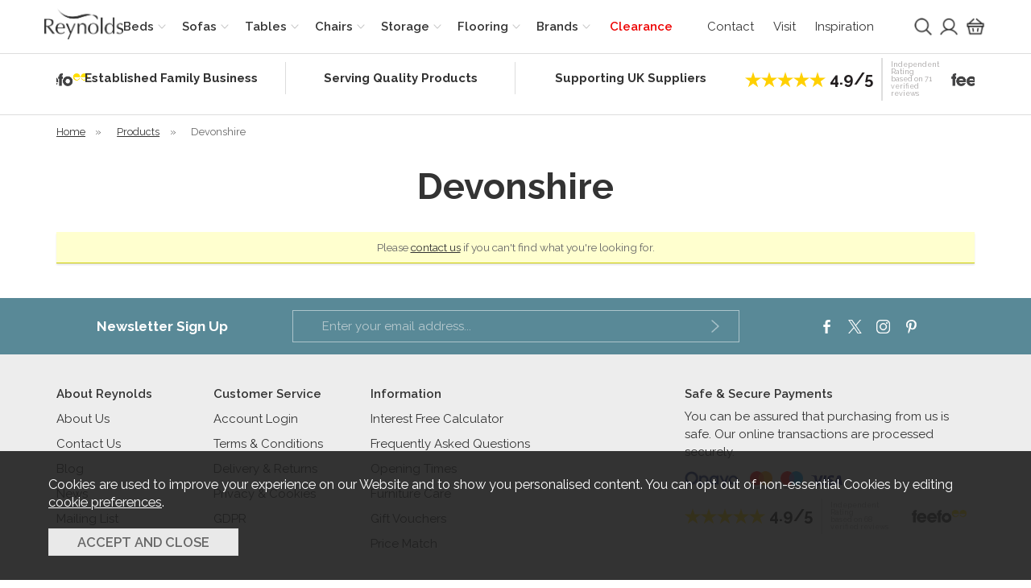

--- FILE ---
content_type: text/html;charset=UTF-8
request_url: https://www.reynoldsfurniture.co.uk/devonshire/r1987
body_size: 6527
content:
<!DOCTYPE html>
<html xmlns="http://www.w3.org/1999/xhtml" lang="en" xml:lang="en">
<head>
<title>Devonshire - Reynolds Furniture</title><meta name="description" content="The Devonshire collection supplied by Reynolds Furniture. " /><meta name="keywords" content="" /><meta http-equiv="Content-Type" content="text/html; charset=utf-8" /><meta name="viewport" content="width=device-width, initial-scale=1.0" /><meta name="format-detection" content="telephone=no" /><meta name="author" content="Reynolds Furniture" /><meta name="csrf-token" content="cbd816aaf5d6b474934e612624290692" /><meta name="google-site-verification" content="MpJVYBTNK8jvG6Xv4jW4UmHDxkQTwqp3ChUn-u0odlc" /><meta property="og:site_name" content="Reynolds Furniture" /><link rel="canonical" href="https://www.reynoldsfurniture.co.uk/devonshire/r1987" />
<link href="/compiled/ixo.css?i=1746783207" rel="stylesheet" type="text/css"/><link rel="alternate stylesheet" type="text/css" media="all" href="/css/list.css" title="list" />
<link rel="apple-touch-icon" sizes="180x180" href="/icons/apple-touch-icon.png">
<link rel="icon" type="image/png" sizes="32x32" href="/icons/favicon-32x32.png">
<link rel="icon" type="image/png" sizes="16x16" href="/icons/favicon-16x16.png">
<link rel="manifest" href="/icons/manifest.json">
<link rel="mask-icon" href="/icons/safari-pinned-tab.svg" color="#e97a19">
<link rel="shortcut icon" href="/icons/favicon.ico">
<link rel="preconnect" href="https://fonts.googleapis.com">
<link rel="preconnect" href="https://fonts.gstatic.com" crossorigin>
<link href="https://fonts.googleapis.com/css2?family=Raleway:ital,wght@0,400;0,600;0,700;1,400;1,600;1,700&display=swap" rel="preload" as="style" onload="this.rel='stylesheet'"> 
<meta name="msapplication-config" content="/icons/browserconfig.xml">
<meta name="theme-color" content="#2b2b2b">
<link rel="search" type="application/opensearchdescription+xml" title="Search" href="/feeds/opensearch.xml" /><script> window.dataLayer = window.dataLayer || []; function gtag(){dataLayer.push(arguments);} gtag('consent', 'default', { ad_storage: 'denied', analytics_storage: 'denied' }); </script> <script async src="https://www.googletagmanager.com/gtag/js?id=G-0W1E5YLG4C"></script> <script> gtag('js', new Date()); gtag('config', 'G-0W1E5YLG4C', { send_page_view: true, client_storage: 'none', anonymize_ip: true }); </script> <script> (function(i,s,o,g,r,a,m){i['GoogleAnalyticsObject']=r;i[r]=i[r]||function(){ (i[r].q=i[r].q||[]).push(arguments)},i[r].l=1*new Date();a=s.createElement(o), m=s.getElementsByTagName(o)[0];a.async=1;a.src=g;m.parentNode.insertBefore(a,m) })(window,document,'script','//www.google-analytics.com/analytics.js','ga'); ga('create', 'UA-47557526-1', 'auto', { 'anonymizeIp': true, 'storage': 'none', 'clientId': '8812542247.7775325798' }); ga('send', 'pageview'); </script> <script> function updateGoogleConsent() { gtag('consent', 'update', { ad_storage: 'granted', analytics_storage: 'granted' }); } </script> 
</head>
<body id="collection" class="offcanvasbody desktop">
<a href="#content" title="accessibility link" class="skip-link">Skip to content</a>
<a href="#footer" title="accessibility link" class="skip-link">Skip to footer</a>
<header class="container-fluid">

    
    <div id="header">
        <div class="container headernav">

                        <div class="mobile-menu visible-xs visible-sm">
                                    <button class="menu-icon navbar-toggle offcanvas-toggle" data-toggle="offcanvas" data-target="#offcanvastarget"><img src="/images/threedot.png" alt="Mobile Menu" width="26" height="26" /></button>
                            </div>
            
                        <div class="mobile-search visible-xs visible-sm">
                <a href="#" class="search-icon"><img src="/images/search.png" alt="Mobile Search" width="26" height="26" /></a>
            </div>
            
                            <div class="mobile-account visible-xs visible-sm">
                    <a href="/my-account"><img src="/images/my-account.png" alt="Mobile Account" width="26" height="26" /></a>
                </div>
                <div class="mobile-basket visible-xs visible-sm">
                    <a href="/shopping-basket"><img src="/images/shopping-bag.png" alt="Mobile Shopping Basket" width="26" height="26" /></a>
                </div>
            
            <div class="col-lg-1 col-md-2">
                <a class="logo" href="/"><img src="/images/logo.png" width="116" height="46" alt="Reynolds Furniture" title="Reynolds Furniture" /></a>
            </div>

            <nav class="col-lg-7 col-md-6 col-sm-8 tabs offcanvastabs navbar-offcanvas hidden-print" id="offcanvastarget">
                <div class="container-fluid">
                    <span id="menu-title" class="hidden-xs hidden-sm">Menu</span>
                    <span href="#" id="menu-icon" class="hidden-xs hidden-sm"></span>
                        <a href="#" class="closeoffcanvas visible-xs visible-sm"><img src="/images/icon_close.png" alt="Close" width="10" height="10" /></a>    <ul id="tabwrap" class="offcanvasnavwrap">
        <li class="visible-xs visible-sm "><a class="toplevelcat info" href="/">Home</a></li>

        <li><a href="/beds/c33" class="toplevelcat offcanvassubitems">Beds</a><ul class="widemenu offcanvasmenusection"><div class="container"><li class="col-sm-3 col-md-2"><em class="hidden-xs hidden-sm">View by category:</em> <br class="hidden-xs hidden-sm"/><a href="/beds/mattresses/c55" class="mainoption">Mattresses</a><a href="/beds/beds/c52" class="mainoption">Beds</a><a href="/beds/bedsteads/c42" class="mainoption">Bedsteads</a><a href="/beds/headboards/c56" class="mainoption">Headboards</a></li><li class="col-sm-3 col-md-2"><span class="hidden-xs hidden-sm">&nbsp;<br/></span><a href="/beds/pillows/c54" class="mainoption">Pillows</a><a href="/beds/duvets/c53" class="mainoption">Duvets</a><a href="/beds/sofabeds/c34" class="mainoption">Sofabeds</a><a href="/beds/ottomans/c48" class="mainoption">Ottomans</a></li><li class="col-sm-3 col-md-2"><span class="hidden-xs hidden-sm">&nbsp;<br/></span><a href="/beds/mattresspillow-protectors/c57" class="mainoption">Mattress/Pillow Protectors</a><a class="all mainoption" href="/beds/c33-all">All Beds</a></li><li class="col-sm-3 col-md-2"><em>View by brand:</em> <br class="hidden-xs hidden-sm"/><a href="/abode/b168">Abode</a><a href="/ercol/b12">Ercol</a><a href="/fine-bedding-company/b13">Fine Bedding Company</a><a href="/harrison/b16">Harrison</a><a href="/highgrove-beds/b54">Highgrove Beds</a><a href="/hill-and-hunter/b160">Hill and Hunter</a><a href="/hypnos/b18">Hypnos</a><a href="/julian-bowen/b154">Julian Bowen</a><a href="/sealy/b26">Sealy</a><a href="/vispring/b67">Vispring</a><a class="all" href="/brands">All Brands</a></li></div></ul></li><li><a href="/sofas/c8" class="toplevelcat offcanvassubitems">Sofas</a><ul class="widemenu offcanvasmenusection"><div class="container"><li class="col-sm-3 col-md-2"><em class="hidden-xs hidden-sm">View by category:</em> <br class="hidden-xs hidden-sm"/><a href="/sofas/4-seater-sofas/c30" class="mainoption">4 Seater Sofas</a><a href="/sofas/3-seater-sofas/c12" class="mainoption">3 Seater Sofas</a><a href="/sofas/2-seater-sofas/c9" class="mainoption">2 Seater Sofas</a><a href="/sofas/chairs/c13" class="mainoption">Chairs</a></li><li class="col-sm-3 col-md-2"><span class="hidden-xs hidden-sm">&nbsp;<br/></span><a href="/sofas/snugglers/c31" class="mainoption">Snugglers</a><a href="/sofas/corner-groups/c51" class="mainoption">Corner Groups</a><a href="/sofas/recliners/c11" class="mainoption">Recliners</a><a href="/sofas/footstools/c29" class="mainoption">Footstools</a></li><li class="col-sm-3 col-md-2"><span class="hidden-xs hidden-sm">&nbsp;<br/></span><a href="/sofas/ottomans/c32" class="mainoption">Ottomans</a><a href="/sofas/sofa-ranges/c14" class="mainoption">Sofa Ranges</a><a href="/sofas/leather-sofas/c15" class="mainoption">Leather Sofas</a><a href="/sofas/fabric-sofas/c10" class="mainoption">Fabric Sofas</a></li><li class="col-sm-3 col-md-2"><span class="hidden-xs hidden-sm">&nbsp;<br/></span><a class="all mainoption" href="/sofas/c8-all">All Sofas</a></li><li class="col-sm-3 col-md-2"><em>View by brand:</em> <br class="hidden-xs hidden-sm"/><a href="/ashwood-designs/b37">Ashwood Designs</a><a href="/ercol/b12">Ercol</a><a href="/fama/b117">Fama</a><a href="/g-plan-upholstery/b15">G Plan Upholstery</a><a href="/parker-knoll/b20">Parker Knoll</a><a href="/sherborne/b29">Sherborne</a><a href="/siren-furniture/b156">Siren Furniture</a><a href="/stressless/b1">Stressless</a><a href="/tetrad/b32">Tetrad</a><a href="/the-lounge-co/b164">The Lounge Co</a><a class="all" href="/brands">All Brands</a></li></div></ul></li><li><a href="/tables/c18" class="toplevelcat offcanvassubitems">Tables</a><ul class="widemenu offcanvasmenusection"><div class="container"><li class="col-sm-3 col-md-2"><em class="hidden-xs hidden-sm">View by category:</em> <br class="hidden-xs hidden-sm"/><a href="/tables/dining-ranges/c76" class="mainoption">Dining Ranges</a><a href="/tables/dining-tables/c21" class="mainoption">Dining Tables</a><a href="/tables/extending-dining-tables/c35" class="mainoption">Extending Dining Tables</a><a href="/tables/coffee-tables/c25" class="mainoption">Coffee Tables</a></li><li class="col-sm-3 col-md-2"><span class="hidden-xs hidden-sm">&nbsp;<br/></span><a href="/tables/nest-of-tables/c26" class="mainoption">Nest of Tables</a><a href="/tables/lamp-tables/c37" class="mainoption">Lamp Tables</a><a href="/tables/console-tables/c36" class="mainoption">Console Tables</a><a href="/tables/desks/c28" class="mainoption">Desks</a></li><li class="col-sm-3 col-md-2"><span class="hidden-xs hidden-sm">&nbsp;<br/></span><a class="all mainoption" href="/tables/c18-all">All Tables</a></li><li class="col-sm-3 col-md-2"><em>View by brand:</em> <br class="hidden-xs hidden-sm"/><a href="/abode/b168">Abode</a><a href="/ercol/b12">Ercol</a><a href="/g-plan-upholstery/b15">G Plan Upholstery</a><a href="/maxfurn/b169">Maxfurn</a><a href="/qualita/b23">Qualita</a><a href="/willis-gambier/b167">Willis &amp;amp; Gambier</a><a class="all" href="/brands">All Brands</a></li></div></ul></li><li><a href="/chairs/c16" class="toplevelcat offcanvassubitems">Chairs</a><ul class="widemenu offcanvasmenusection"><div class="container"><li class="col-sm-3 col-md-2"><em class="hidden-xs hidden-sm">View by category:</em> <br class="hidden-xs hidden-sm"/><a href="/chairs/dining-chairs/c20" class="mainoption">Dining Chairs</a><a href="/chairs/bar-stools/c19" class="mainoption">Bar Stools</a><a href="/chairs/benches/c49" class="mainoption">Benches</a><a href="/chairs/desk-chairs/c17" class="mainoption">Desk Chairs</a><a class="all mainoption" href="/chairs/c16-all">All Chairs</a></li><li class="col-sm-3 col-md-2"><em>View by brand:</em> <br class="hidden-xs hidden-sm"/><a href="/ercol/b12">Ercol</a><a href="/qualita/b23">Qualita</a><a href="/stressless/b1">Stressless</a><a href="/willis-gambier/b167">Willis &amp;amp; Gambier</a><a class="all" href="/brands">All Brands</a></li></div></ul></li><li><a href="/storage/c22" class="toplevelcat offcanvassubitems">Storage</a><ul class="widemenu offcanvasmenusection"><div class="container"><li class="col-sm-3 col-md-2"><em class="hidden-xs hidden-sm">View by category:</em> <br class="hidden-xs hidden-sm"/><a href="/storage/bedside-tables/c41" class="mainoption">Bedside Tables</a><a href="/storage/chest-of-drawers/c39" class="mainoption">Chest of Drawers</a><a href="/storage/wardrobes/c43" class="mainoption">Wardrobes</a><a href="/storage/sideboards/c38" class="mainoption">Sideboards</a></li><li class="col-sm-3 col-md-2"><span class="hidden-xs hidden-sm">&nbsp;<br/></span><a href="/storage/cabinets/c50" class="mainoption">Cabinets</a><a href="/storage/tv-units/c27" class="mainoption">TV Units</a><a href="/storage/bookcases/c24" class="mainoption">Bookcases</a><a href="/storage/shelf-units/c23" class="mainoption">Shelf Units</a></li><li class="col-sm-3 col-md-2"><span class="hidden-xs hidden-sm">&nbsp;<br/></span><a href="/storage/dressing-tables-stools/c44" class="mainoption">Dressing Tables &amp; Stools</a><a href="/storage/dressing-tables-stools/mirrors/c47" class="suboption">Mirrors</a><a href="/storage/blanket-boxes/c45" class="mainoption">Blanket Boxes</a><a href="/storage/bedroom-ranges/c40" class="mainoption">Bedroom Ranges</a></li><li class="col-sm-3 col-md-2"><span class="hidden-xs hidden-sm">&nbsp;<br/></span><a class="all mainoption" href="/storage/c22-all">All Storage</a></li><li class="col-sm-3 col-md-2"><em>View by brand:</em> <br class="hidden-xs hidden-sm"/><a href="/abode/b168">Abode</a><a href="/ercol/b12">Ercol</a><a href="/g-plan-upholstery/b15">G Plan Upholstery</a><a href="/hill-and-hunter/b160">Hill and Hunter</a><a href="/julian-bowen/b154">Julian Bowen</a><a href="/maxfurn/b169">Maxfurn</a><a href="/one-call-furniture/b153">One-call Furniture</a><a href="/willis-gambier/b167">Willis &amp;amp; Gambier</a><a class="all" href="/brands">All Brands</a></li></div></ul></li><li><a href="/flooring/c46" class="toplevelcat offcanvassubitems">Flooring</a><ul class="widemenu offcanvasmenusection"><div class="container"><li class="col-sm-3 col-md-2"><em class="hidden-xs hidden-sm">View by category:</em> <br class="hidden-xs hidden-sm"/><a href="/flooring/rugs/c68" class="mainoption">Rugs</a><a class="all mainoption" href="/flooring/c46-all">All Flooring</a></li><li class="col-sm-3 col-md-2"><em>View by brand:</em> <br class="hidden-xs hidden-sm"/><a href="/woven-edge/b65">Woven Edge</a><a class="all" href="/brands">All Brands</a></li></div></ul></li><li class="hidden-md"><a href="/brands" class="toplevelcat offcanvassubitems">Brands</a><ul class="widemenu offcanvasmenusection"><div class="container"><li class="col-sm-3 col-md-2"><a href="/abode/b168">Abode</a><a href="/ashwood-designs/b37">Ashwood Designs</a><a href="/clearance/b41">Clearance</a><a href="/ercol/b12">Ercol</a><a href="/fama/b117">Fama</a></li><li class="col-sm-3 col-md-2"><a href="/fine-bedding-company/b13">Fine Bedding Company</a><a href="/g-plan-upholstery/b15">G Plan Upholstery</a><a href="/gascoigne-designs/b149">Gascoigne Designs</a><a href="/harrison/b16">Harrison</a><a href="/highgrove-beds/b54">Highgrove Beds</a></li><li class="col-sm-3 col-md-2"><a href="/hill-and-hunter/b160">Hill and Hunter</a><a href="/hypnos/b18">Hypnos</a><a href="/julian-bowen/b154">Julian Bowen</a><a href="/laura-ashley/b155">Laura Ashley</a><a href="/maxfurn/b169">Maxfurn</a></li><li class="col-sm-3 col-md-2"><a href="/one-call-furniture/b153">One-call Furniture</a><a href="/parker-knoll/b20">Parker Knoll</a><a href="/qualita/b23">Qualita</a><a href="/sealy/b26">Sealy</a><a href="/sherborne/b29">Sherborne</a></li><li class="col-sm-3 col-md-2"><a href="/siren-furniture/b156">Siren Furniture</a><a href="/stressless/b1">Stressless</a><a href="/tetrad/b32">Tetrad</a><a href="/the-lounge-co/b164">The Lounge Co</a><a href="/venjakob/b47">Venjakob</a></li><li class="col-sm-3 col-md-2"><a href="/vispring/b67">Vispring</a><a href="/willis-gambier/b167">Willis &amp; Gambier</a><a href="/woven-edge/b65">Woven Edge</a></li></div></ul></li>        <li class="special "><a class="toplevelcat" href="/clearance/b41">Clearance</a></li>
        <li class="visible-xs visible-sm "><a class="toplevelcat info" href="/contact-us">Contact</a></li>
        <li class="visible-xs visible-sm "><a class="toplevelcat info" href="/visit-our-store">Visit</a></li>
        <li class="visible-xs visible-sm "><a class="toplevelcat info" href="https://www.instagram.com/reynoldsfurniture" target="_blank" rel="noopener noreferrer">Inspiration</a></li>
    </ul>
                </div>
            </nav>

            <div class="hidden-xs hidden-sm col-xl-4 col-md-4 col-sm-2 hidden-print topright">
                                    <div class="col-lg-9 col-md-9 visible-xl visible-lg visible-md" id="links">
                        <a href="/contact-us">Contact</a>
                        <a href="/visit-our-store">Visit</a>
                        <a href="https://www.instagram.com/reynoldsfurniture" target="_blank" rel="noopener noreferrer">Inspiration</a>
                    </div>
                    <div class="col-lg-1 col-md-1 col-sm-4" id="search">
                        <a href="#" title="Search" class="search-icon"><span></span></a>
                    </div>
                                                            <div class="col-lg-1 col-md-1 col-sm-4" id="account">
                            <a href="/my-account" title="my account"><span></span></a>
                        </div>                                            <div class="ccol-lg-1 col-md-1 col-sm-4" id="basketsummary">
                            <a href="/shopping-basket" class="basket"><span></span></a>                        </div>
                                                </div>

        </div>
    </div>

    <div class="mobile-search-container searchbox">
        <div class="search">
            <form action="/search" method="post">
                <label for="search2" class="hidelabel">Search</label><input id="search2" class="keyword mid required" name="q" type="text" placeholder="Type your search here"/> <input type="image" src="/images/search.png" name="submit" class="mid submit" alt="Search" title="Search" width="26" />
            </form>
        </div>
            </div>

    
</header>

<div class="container uspcontainer"><div class="container"><div class="usps usp-slider owl-carousel"><div class="outer"><div class="inner"><a href="/about-us"><span>Established Family Business</span></a></div></div><div class="outer"><div class="inner"><a href="/visit-our-store"><span>Serving Quality Products</span></a></div></div><div class="outer"><div class="inner"><a href="/brands"><span>Supporting UK Suppliers</span></a></div></div><div class="feefo-widget-container"><a href="https://www.feefo.com/en-GB/reviews/reynolds?displayFeedbackType=BOTH&timeFrame=ALL" target="_blank" class="feefo-rating"><p class="feefo-center"><span class="rating"><svg xmlns="http://www.w3.org/2000/svg" width="24" height="24" viewBox="0 0 24 24"><path d="M12 .288l2.833 8.718h9.167l-7.417 5.389 2.833 8.718-7.416-5.388-7.417 5.388 2.833-8.718-7.416-5.389h9.167z"/></svg><svg xmlns="http://www.w3.org/2000/svg" width="24" height="24" viewBox="0 0 24 24"><path d="M12 .288l2.833 8.718h9.167l-7.417 5.389 2.833 8.718-7.416-5.388-7.417 5.388 2.833-8.718-7.416-5.389h9.167z"/></svg><svg xmlns="http://www.w3.org/2000/svg" width="24" height="24" viewBox="0 0 24 24"><path d="M12 .288l2.833 8.718h9.167l-7.417 5.389 2.833 8.718-7.416-5.388-7.417 5.388 2.833-8.718-7.416-5.389h9.167z"/></svg><svg xmlns="http://www.w3.org/2000/svg" width="24" height="24" viewBox="0 0 24 24"><path d="M12 .288l2.833 8.718h9.167l-7.417 5.389 2.833 8.718-7.416-5.388-7.417 5.388 2.833-8.718-7.416-5.389h9.167z"/></svg><svg xmlns="http://www.w3.org/2000/svg" width="24" height="24" viewBox="0 0 24 24"><path d="M12 .288l2.833 8.718h9.167l-7.417 5.389 2.833 8.718-7.416-5.388-7.417 5.388 2.833-8.718-7.416-5.389h9.167z"/></svg><strong>4.9/5</strong></span><span>Independent Rating<br/>based on 71 verified reviews</span><img src="/images/feefo-logo.png" alt="Feefo" style="width: auto;"></p></a></div></div></div></div><section class="container"><div class="pagewrap"><div id="breadcrumb">
    <span><a href="/"><span class="">Home</span></a>  <span class="hidden-xs">&nbsp;&raquo;&nbsp;</span> </span><span><a href="/categories"><span class="">Products</span></a>  <span class="hidden-xs">&nbsp;&raquo;&nbsp;</span> </span><span><span class="hidden-xs">Devonshire</span></span></div>


<div id="content">
        <div class="page nosidebar col-md-12">
            <div class="pagecontainer fullwidth">
                        
                <div class="catintro"><h1>Devonshire</h1></div><div class="clear"></div>    <div class="noticebox">Please <a href="/contact-us">contact us</a> if you can&#039;t find what you&#039;re looking for.</div>

                    </div>
    </div>
</div>

</div></section>

<footer id="footer" class="container-fluid hidden-print">
    <div id="newsletterbar">
    <div class="container">
        <div class="newlstterbarflex">
            <div class="col-md-3">
                <h4>Newsletter Sign Up</h4>
            </div>
            <div class="col-md-6">
                <form id="quicksubscribe" action="/mailing-list" method="post">
                    <label><input class="textfield required" type="text" name="email" autocomplete="new-password" value="" placeholder="Enter your email address..." /></label>
                    <input type="image" src="/images/icon_subscribe.png" name="submit" alt="subscribe" title="subscribe" width="10" class="submit mid" />
                    <input type="hidden" name="submit" value="subscribe" />
                    <input type="hidden" name="CSRF" value="bf7a7427be6e1c40e50191d241142eb4" />
                    <input type="hidden" name="mailing" value="yes"/>
                    <input type="hidden" name="groups[]" value="193" />                </form>
            </div>
            <div class="col-md-3 socials">
                <a href="https://www.facebook.com/reynoldsfurniturebognor" target="_blank" rel="noopener noreferrer">
                    <img src="/images/icon_facebook.png" alt="facebook" width="17" height="17" />
                </a>
                <a href="https://twitter.com/reynoldsbognor" target="_blank" rel="noopener noreferrer">
                    <img src="/images/icon_twitter.png" alt="twitter" width="17" height="17" />
                </a>
                <a href="https://www.instagram.com/reynoldsfurniture" target="_blank" rel="noopener noreferrer">
                    <img src="/images/icon_instagram.png" alt="instagram" width="17" height="17" />
                </a>
                <a href="https://www.pinterest.co.uk/reynoldsfurniture" target="_blank" rel="noopener noreferrer">
                    <img src="/images/icon_pinterest.png" alt="pinterest" width="17" height="17" />
                </a>
            </div>
        </div>
    </div>
</div>
    <div class="container">
        <div class="footerbox">
                            <div class="col-md-2 col-sm-3 footbox">
                    <div class="foldout"><span class="foldouttoggle mobilefoldouttoggle hidden-sm hidden-md hidden-lg hidden-xl">About Reynolds</span>
                        <div class="row foldoutbox mobilefoldoutbox">
                            <h5 class="hidden-xs">About Reynolds</h5>
                            <ul>
                                <li><a href="/about-us">About Us</a></li>
                                <li><a href="/contact-us">Contact Us</a></li>
                                <li><a href="https://reynoldsfurniture.wordpress.com" target="_blank" rel="noopener noreferrer">Blog</a></li>
                                <li><a href="/news">News</a></li>                                <li><a href="/mailing-list">Mailing List</a></li>
                                <li><a href="/sitemap">Sitemap</a></li>
                            </ul>
                        </div>
                    </div>
                </div>
                <div class="col-md-2 col-sm-3 footbox">
                    <div class="foldout"><span class="foldouttoggle mobilefoldouttoggle hidden-sm hidden-md hidden-lg hidden-xl">Customer Service</span>
                        <div class="row foldoutbox mobilefoldoutbox">
                            <h5 class="hidden-xs">Customer Service</h5>
                            <ul>
                                                                    <li><a href="/login">Account Login</a></li>
                                                                                                    <li><a href="/terms-conditions">Terms &amp; Conditions</a></li><li><a href="/delivery">Delivery &amp; Returns</a></li><li><a href="/privacy-cookies">Privacy &amp; Cookies</a></li><li><a href="/general-data-protection-regulation">GDPR</a></li>                            </ul>
                        </div>
                    </div>
                </div>
                <div class="col-md-4 col-sm-3 footbox">
                    <div class="foldout"><span class="foldouttoggle mobilefoldouttoggle hidden-sm hidden-md hidden-lg hidden-xl">Information</span>
                        <div class="row foldoutbox mobilefoldoutbox">
                            <h5 class="hidden-xs">Information</h5>
                            <ul>
                                <li><a href="/finance-calculator">Interest Free Calculator</a></li>
                                <li><a href="/information/182-frequently-asked-questions">Frequently Asked Questions</a></li><li><a href="/opening-times">Opening Times</a></li><li><a href="/furniture-care">Furniture Care</a></li><li><a href="/gift-vouchers/p4279">Gift Vouchers</a></li><li><a href="/price-match">Price Match</a></li>                                                                                                                                                                                                                                                                                            </ul>
                        </div>
                    </div>
                </div>
                                        <div id="securepayments" class="col-md-4 col-sm-3 col-sm-12 footbox">
                    <h5>Safe &amp; Secure Payments</h5>
                    <p>You can be assured that purchasing from us is safe. Our online transactions are processed securely.</p>
                    <p>
                    <img src="/images/opayo.png" alt="Opayo" width="67" height="22" />                                        <img src="/images/card_mc.png" alt="mastercard" width="28" height="22"/><img src="/images/card_mcdebit.png" alt="maestro" width="28" height="22" /><img src="/images/card_visa.png" alt="visa" width="39" height="22" />
                                        </p>

                    <div class="feefo-widget-container"><a href="https://www.feefo.com/en-GB/reviews/reynolds?displayFeedbackType=BOTH&timeFrame=ALL" target="_blank" class="feefo-rating"><p class="feefo-left"><span class="rating"><svg xmlns="http://www.w3.org/2000/svg" width="24" height="24" viewBox="0 0 24 24"><path d="M12 .288l2.833 8.718h9.167l-7.417 5.389 2.833 8.718-7.416-5.388-7.417 5.388 2.833-8.718-7.416-5.389h9.167z"/></svg><svg xmlns="http://www.w3.org/2000/svg" width="24" height="24" viewBox="0 0 24 24"><path d="M12 .288l2.833 8.718h9.167l-7.417 5.389 2.833 8.718-7.416-5.388-7.417 5.388 2.833-8.718-7.416-5.389h9.167z"/></svg><svg xmlns="http://www.w3.org/2000/svg" width="24" height="24" viewBox="0 0 24 24"><path d="M12 .288l2.833 8.718h9.167l-7.417 5.389 2.833 8.718-7.416-5.388-7.417 5.388 2.833-8.718-7.416-5.389h9.167z"/></svg><svg xmlns="http://www.w3.org/2000/svg" width="24" height="24" viewBox="0 0 24 24"><path d="M12 .288l2.833 8.718h9.167l-7.417 5.389 2.833 8.718-7.416-5.388-7.417 5.388 2.833-8.718-7.416-5.389h9.167z"/></svg><svg xmlns="http://www.w3.org/2000/svg" width="24" height="24" viewBox="0 0 24 24"><path d="M12 .288l2.833 8.718h9.167l-7.417 5.389 2.833 8.718-7.416-5.388-7.417 5.388 2.833-8.718-7.416-5.389h9.167z"/></svg><strong>4.9/5</strong></span><span>Independent Rating<br/>based on 68 verified reviews</span><img src="/images/feefo-logo.png" alt="Feefo" style="width: auto;"></p></a></div>                </div>
                        
             <div class="row footerbottom">
                 <p>Reynolds Furniture 27-31 High Street

Bognor Regis
West Sussex
PO21 1RR. Company No. 461520. VAT No. 192712360.</p>
                 <p>2026 © Reynolds Furniture. <a href="https://www.iconography.co.uk" target="_blank" rel="noopener noreferrer">Website design by Iconography</a></p>
             </div>
         </div>
     </div>
</footer>



 <div id="nav-overlay"></div> <div id="search-overlay"></div><div class="offcanvasnav-overlay"></div><div itemscope itemtype = "http://schema.org/Organization" >
<meta itemprop="name" content="Reynolds Furniture" />
<meta itemprop="url" content="https://www.reynoldsfurniture.co.uk" >
<meta itemprop="telephone" content="01243 871200" />
<meta itemprop="image" content="/icons/icon-512x512.png" />
<div itemprop="address" itemscope itemtype="http://schema.org/PostalAddress" >
    <meta itemprop="streetAddress" content="27-31 High Street" />
    <meta itemprop="addressLocality" content="Bognor Regis" />
    <meta itemprop="addressCountry" content="United Kingdom" />
    <meta itemprop="postalCode" content="PO21 1RR" />
</div><div itemprop="aggregateRating" itemscope itemtype="http://schema.org/AggregateRating" >
            <meta itemprop="ratingValue" content="4.9" />
            <meta itemprop="bestRating" content="5" />
            <meta itemprop="worstRating" content="1" />
            <meta itemprop="ratingCount" content="71" />
        </div></div>
<script src="/js/jquery.js" integrity="sha384-1H217gwSVyLSIfaLxHbE7dRb3v4mYCKbpQvzx0cegeju1MVsGrX5xXxAvs/HgeFs"></script><script type="text/javascript" integrity="sha384-bm0vZD5lQOXOzrvxxi5k2bS5VtrztwzKhpcIPpke2yiYur/SA921qezgHi+G2k2W" src="/compiled/ixo.js?i=1749461469"></script><script type="text/javascript" integrity="sha384-1ZhEOh7cilYa2+UBJ4KpEd4KC01vlj8aKaV3waZfXGDiF0ZdHP+8cMQXXE8dnmq+" src="/compiled/ixo_extras.js?i=1749461469" defer async></script> <script type="application/ld+json"> {"@context":"https:\/\/schema.org\/","@type":"WebSite","url":"https:\/\/www.reynoldsfurniture.co.uk","potentialAction":{"@type":"SearchAction","target":{"@type":"EntryPoint","urlTemplate":"https:\/\/www.reynoldsfurniture.co.uk\/search\/{q}"},"query-input":{"@type":"PropertyValueSpecification","valueName":"q"}}} </script> <script type="application/ld+json"> {"@context":"https:\/\/schema.org\/","@type":"BreadcrumbList","itemListElement":[{"@type":"ListItem","name":"Home","position":1,"item":{"@type":"Thing","@id":"\/"}},{"@type":"ListItem","name":"Products","position":2,"item":{"@type":"Thing","@id":"\/categories"}},{"@type":"ListItem","name":"Devonshire","position":3,"item":{"@type":"Thing","@id":""}}]} </script> </body>
</html>


--- FILE ---
content_type: text/css
request_url: https://www.reynoldsfurniture.co.uk/compiled/ixo.css?i=1746783207
body_size: 59085
content:
/*!
 * Bootstrap v3.1.1 (http://getbootstrap.com)
 * Added XL breakpoint MP 22/03/19
 * Removed push, pull and offset classes MP 25/06/21
 */
 * Copyright 2011-2014 Twitter,Inc. * Licensed under MIT (https://github.com/twbs/bootstrap/blob/master/LICENSE) */
/*! normalize.css v3.0.0 | MIT License | git.io/normalize */
html{font-family:sans-serif;-ms-text-size-adjust:100%;-webkit-text-size-adjust:100%}body{margin:0}article,aside,details,figcaption,figure,footer,header,hgroup,main,nav,section,summary{display:block}audio,canvas,progress,video{display:inline-block;vertical-align:baseline}audio:not([controls]){display:none;height:0}[hidden],template{display:none}a{background:0 0}a:active,a:hover{outline:0}abbr[title]{border-bottom:1px dotted}b,strong{font-weight:700}dfn{font-style:italic}h1{font-size:2em;margin:.67em 0}mark{background:#ff0;color:#000}small{font-size:80%}sub,sup{font-size:75%;line-height:0;position:relative;vertical-align:baseline}sup{top:-.5em}sub{bottom:-.25em}img{border:0}svg:not(:root){overflow:hidden}figure{margin:1em 40px}hr{-moz-box-sizing:content-box;box-sizing:content-box;height:0}pre{overflow:auto}code,kbd,pre,samp{font-family:monospace,monospace;font-size:1em}button,input,optgroup,select,textarea{color:inherit;font:inherit;margin:0}button{overflow:visible}button,select{text-transform:none}button,html input[type=button],input[type=reset],input[type=submit]{-webkit-appearance:button;cursor:pointer}button[disabled],html input[disabled]{cursor:default}button::-moz-focus-inner,input::-moz-focus-inner{border:0;padding:0}input{line-height:normal}input[type=checkbox],input[type=radio]{box-sizing:border-box;padding:0}input[type=number]::-webkit-inner-spin-button,input[type=number]::-webkit-outer-spin-button{height:auto}input[type=search]{-webkit-appearance:textfield;-moz-box-sizing:content-box;-webkit-box-sizing:content-box;box-sizing:content-box}input[type=search]::-webkit-search-cancel-button,input[type=search]::-webkit-search-decoration{-webkit-appearance:none}fieldset{border:1px solid silver;margin:0 2px;padding:.35em .625em .75em}legend{border:0;padding:0}textarea{overflow:auto}optgroup{font-weight:700}table{border-collapse:collapse;border-spacing:0}td,th{padding:0}*{-webkit-box-sizing:border-box;-moz-box-sizing:border-box;box-sizing:border-box}:after,:before{-webkit-box-sizing:border-box;-moz-box-sizing:border-box;box-sizing:border-box}html{font-size:62.5%;-webkit-tap-highlight-color:transparent}body{font-family:"Helvetica Neue",Helvetica,Arial,sans-serif;font-size:14px;line-height:1.42857143;color:#333;background-color:#fff}button,input,select,textarea{font-family:inherit;font-size:inherit;line-height:inherit}a{color:#428bca;text-decoration:none}a:focus,a:hover{color:#2a6496;text-decoration:underline}a:focus{outline:thin dotted;outline:5px auto -webkit-focus-ring-color;outline-offset:-2px}figure{margin:0}img{vertical-align:middle}.img-responsive{display:block;max-width:100%;height:auto}.img-rounded{border-radius:6px}.img-thumbnail{padding:4px;line-height:1.42857143;background-color:#fff;border:1px solid #ddd;border-radius:4px;-webkit-transition:all .2s ease-in-out;transition:all .2s ease-in-out;display:inline-block;max-width:100%;height:auto}.img-circle{border-radius:50%}hr{margin-top:20px;margin-bottom:20px;border:0;border-top:1px solid #eee}.sr-only{position:absolute;width:1px;height:1px;margin:-1px;padding:0;overflow:hidden;clip:rect(0,0,0,0);border:0}.container{margin-right:auto;margin-left:auto;padding-left:15px;padding-right:15px}@media (min-width:768px){.container{width:750px}}@media (min-width:992px){.container{width:970px}}@media (min-width:1200px){.container{width:1170px}}@media (min-width:1600px){.container{width:1570px}}.container-fluid{margin-right:auto;margin-left:auto;padding-left:15px;padding-right:15px}.row{margin-left:-15px;margin-right:-15px}.col-lg-1,.col-lg-10,.col-lg-11,.col-lg-12,.col-lg-2,.col-lg-3,.col-lg-4,.col-lg-5,.col-lg-6,.col-lg-7,.col-lg-8,.col-lg-9,.col-md-1,.col-md-10,.col-md-11,.col-md-12,.col-md-2,.col-md-3,.col-md-4,.col-md-5,.col-md-6,.col-md-7,.col-md-8,.col-md-9,.col-sm-1,.col-sm-10,.col-sm-11,.col-sm-12,.col-sm-2,.col-sm-3,.col-sm-4,.col-sm-5,.col-sm-6,.col-sm-7,.col-sm-8,.col-sm-9,.col-xl-1,.col-xl-10,.col-xl-11,.col-xl-12,.col-xl-2,.col-xl-3,.col-xl-4,.col-xl-5,.col-xl-6,.col-xl-7,.col-xl-8,.col-xl-9,.col-xs-1,.col-xs-10,.col-xs-11,.col-xs-12,.col-xs-2,.col-xs-3,.col-xs-4,.col-xs-5,.col-xs-6,.col-xs-7,.col-xs-8,.col-xs-9{position:relative;min-height:1px;padding-left:15px;padding-right:15px}.col-xs-1,.col-xs-10,.col-xs-11,.col-xs-12,.col-xs-2,.col-xs-3,.col-xs-4,.col-xs-5,.col-xs-6,.col-xs-7,.col-xs-8,.col-xs-9{float:left}.col-xs-12{width:100%}.col-xs-11{width:91.66666667%}.col-xs-10{width:83.33333333%}.col-xs-9{width:75%}.col-xs-8{width:66.66666667%}.col-xs-7{width:58.33333333%}.col-xs-6{width:50%}.col-xs-5{width:41.66666667%}.col-xs-4{width:33.33333333%}.col-xs-3{width:25%}.col-xs-2{width:16.66666667%}.col-xs-1{width:8.33333333%}@media (min-width:768px){.col-sm-1,.col-sm-10,.col-sm-11,.col-sm-12,.col-sm-2,.col-sm-3,.col-sm-4,.col-sm-5,.col-sm-6,.col-sm-7,.col-sm-8,.col-sm-9{float:left}.col-sm-12{width:100%}.col-sm-11{width:91.66666667%}.col-sm-10{width:83.33333333%}.col-sm-9{width:75%}.col-sm-8{width:66.66666667%}.col-sm-7{width:58.33333333%}.col-sm-6{width:50%}.col-sm-5{width:41.66666667%}.col-sm-4{width:33.33333333%}.col-sm-3{width:25%}.col-sm-2{width:16.66666667%}.col-sm-1{width:8.33333333%}}@media (min-width:992px){.col-md-1,.col-md-10,.col-md-11,.col-md-12,.col-md-2,.col-md-3,.col-md-4,.col-md-5,.col-md-6,.col-md-7,.col-md-8,.col-md-9{float:left}.col-md-12{width:100%}.col-md-11{width:91.66666667%}.col-md-10{width:83.33333333%}.col-md-9{width:75%}.col-md-8{width:66.66666667%}.col-md-7{width:58.33333333%}.col-md-6{width:50%}.col-md-5{width:41.66666667%}.col-md-4{width:33.33333333%}.col-md-3{width:25%}.col-md-2{width:16.66666667%}.col-md-1{width:8.33333333%}}@media (min-width:1200px){.col-lg-1,.col-lg-10,.col-lg-11,.col-lg-12,.col-lg-2,.col-lg-3,.col-lg-4,.col-lg-5,.col-lg-6,.col-lg-7,.col-lg-8,.col-lg-9{float:left}.col-lg-12{width:100%}.col-lg-11{width:91.66666667%}.col-lg-10{width:83.33333333%}.col-lg-9{width:75%}.col-lg-8{width:66.66666667%}.col-lg-7{width:58.33333333%}.col-lg-6{width:50%}.col-lg-5{width:41.66666667%}.col-lg-4{width:33.33333333%}.col-lg-3{width:25%}.col-lg-2{width:16.66666667%}.col-lg-1{width:8.33333333%}}@media (min-width:1600px){.col-xl-1,.col-xl-10,.col-xl-11,.col-xl-12,.col-xl-2,.col-xl-3,.col-xl-4,.col-xl-5,.col-xl-6,.col-xl-7,.col-xl-8,.col-xl-9{float:left}.col-xl-12{width:100%}.col-xl-11{width:91.66666667%}.col-xl-10{width:83.33333333%}.col-xl-9{width:75%}.col-xl-8{width:66.66666667%}.col-xl-7{width:58.33333333%}.col-xl-6{width:50%}.col-xl-5{width:41.66666667%}.col-xl-4{width:33.33333333%}.col-xl-3{width:25%}.col-xl-2{width:16.66666667%}.col-xl-1{width:8.33333333%}}.clearfix:after,.clearfix:before,.container-fluid:after,.container-fluid:before,.container:after,.container:before,.row:after,.row:before{content:" ";display:table}.clearfix:after,.container-fluid:after,.container:after,.row:after{clear:both}.center-block{display:block;margin-left:auto;margin-right:auto}.pull-right{float:right!important}.pull-left{float:left!important}.hide{display:none!important}.show{display:block!important}.invisible{visibility:hidden}.text-hide{font:0/0 a;color:transparent;text-shadow:none;background-color:transparent;border:0}.hidden{display:none!important;visibility:hidden!important}.affix{position:fixed}@-ms-viewport{width:device-width}.visible-lg,.visible-md,.visible-sm,.visible-xs{display:none!important}@media (max-width:767px){.visible-xs{display:block!important}table.visible-xs{display:table}tr.visible-xs{display:table-row!important}td.visible-xs,th.visible-xs{display:table-cell!important}}@media (min-width:768px) and (max-width:991px){.visible-sm{display:block!important}table.visible-sm{display:table}tr.visible-sm{display:table-row!important}td.visible-sm,th.visible-sm{display:table-cell!important}}@media (min-width:992px) and (max-width:1199px){.visible-md{display:block!important}table.visible-md{display:table}tr.visible-md{display:table-row!important}td.visible-md,th.visible-md{display:table-cell!important}}@media (min-width:1200px) and (max-width:1599px){.visible-lg{display:block!important}table.visible-lg{display:table}tr.visible-lg{display:table-row!important}td.visible-lg,th.visible-lg{display:table-cell!important}}@media (min-width:1600px){.visible-xl{display:block!important}table.visible-xl{display:table}tr.visible-xl{display:table-row!important}td.visible-xl,th.visible-xl{display:table-cell!important}}@media (max-width:767px){.hidden-xs{display:none!important}}@media (min-width:768px) and (max-width:991px){.hidden-sm{display:none!important}}@media (min-width:992px) and (max-width:1199px){.hidden-md{display:none!important}}@media (min-width:1200px) and (max-width:1599px){.hidden-lg{display:none!important}}@media (min-width:1600px){.hidden-xl{display:none!important}}.visible-print{display:none!important}@media print{.visible-print{display:block!important}table.visible-print{display:table}tr.visible-print{display:table-row!important}td.visible-print,th.visible-print{display:table-cell!important}}@media print{.hidden-print{display:none!important}}body{margin:0;padding:0;font-family:"Raleway",Helvetica,Arial,sans-serif;line-height:150%;color:#333;font-size:15px;background:#fff}a.skip-link{background:#FFF;color:#333;position:absolute;transform:translateY(-100px);z-index:995;padding:0 5px;font-size:85%;margin:5px;border:1px solid #333;box-shadow:1px 1px 2px rgba(0,0,0,.2);text-decoration:none!important}a.skip-link:focus{transform:translateY(0)}#popupbody{position:relative;float:left;width:100%;padding:20px;background-color:#fff;background-image:none}#popupbody .errbox{position:fixed;top:0;left:0;right:0;bottom:auto;padding:20px;-webkit-animation:cssAnimation 5s forwards;animation:cssAnimation 5s forwards}@keyframes cssAnimation{0%{opacity:1}90%{opacity:1}100%{opacity:0;display:none}}@-webkit-keyframes cssAnimation{0%{opacity:1}90%{opacity:1}100%{opacity:0;display:none}}#tinymce{background:#fff;padding:5px}body.noscroll{overflow:hidden}.relative{position:relative!important}.container,.container-fluid{padding-left:0;padding-right:0}.container-fluid .row{margin-left:0;margin-right:0}header.container-fluid .container>div{padding-left:0;padding-right:0}a{color:#333;text-decoration:none}a:hover,a:focus{color:#333;text-decoration:underline}.pagewrap a{text-decoration:underline}p{margin:0 0 .8em 0;padding:0;line-height:1.5em}li{margin:.5em 0;padding:0}img{border:0}h1,h2,h3,h4,h5,h6,blockquote{font-family:"Raleway",Helvetica,Arial,sans-serif;line-height:normal;font-weight:700;padding:0;color:#333}h1{font-size:300%;text-align:center;margin:0 0 .4em 0;clear:both}h2{font-size:185%;margin:0 0 .4em 0}h3{font-size:165%;margin:0 0 .4em 0}h4{font-size:155%;margin:0 0 .3em 0}h5{font-size:130%;margin:0 0 .2em 0}h6{font-size:85%;margin:0 0 .2em 0}.red{color:#ed0202}.green{color:#090}.grey{color:#999}.note{font-size:85%;color:#999;font-weight:400;padding:4px}.note a{color:#999}hr{border:0;border-bottom:1px dashed #ccc;height:1px;padding:0;margin:0;clear:both}hr.clear{border:none}hr.spacer{border:none;margin:10px 0}button,input,select,textarea{outline:none}.pagewrap{background:#fff;width:100%;float:left;position:relative}header{position:absolute;top:0;left:0;width:100%;z-index:997}#header{position:relative;width:100%;margin:0;float:left;clear:both;display:block;z-index:997;background:#fff;color:#999;border-bottom:1px solid #ddd}header .headerbanner{position:relative;background:#598997;padding:7px 30px;margin:0;z-index:997;color:#fff;text-align:center;text-decoration:none}header .headerbanner .closebtn{position:absolute;right:10px;top:6px;cursor:pointer}header .headerbanner p{margin:0}header .countdownbanner #countdown{margin-left:10px}#header .logo{display:block;margin:10px auto;padding:0;outline:none;text-align:left}#header .logo img{max-width:100%;height:auto}#header a{outline:none}#header a:hover,#header a:focus{text-decoration:none;outline:none}#header .topright{padding:22px 0}#header #links a{display:inline-block;padding:0 10px}#header #languages{padding-left:0;padding-right:0}#header #languages a{margin:0 0 0 5px}#header a.language{text-decoration:underline}#header #currencies{padding-left:0;padding-right:0}#header #currencies a{margin:0 0 0 5px;font-size:145%}#header a.currency{text-decoration:underline}#header #basketsummary,#header #wishlist,#header #account,#header #currencies,#header #languages,#header #search,#header #links{text-align:center;padding:0}#header #basketsummary span{padding:10px 15px;background:url(/images/shopping-bag.png) no-repeat right center;background-size:26px;position:relative}#header #basketsummary span span{padding:0;background:none;color:#598997;font-weight:700;position:absolute;top:-6px;right:-20px;width:100%;text-align:center;font-size:85%}#header #wishlist span{padding:10px 15px;background:url(/images/wishlist.png) no-repeat right center;background-size:26px}#header #account span{padding:10px 15px;background:url(/images/my-account.png) no-repeat right center;background-size:26px}#header #search span{padding:10px 15px;background:url(/images/search.png) no-repeat right center;background-size:26px}.mobile-search-container{display:none;padding:0 0 5px 0;position:fixed;left:10%;top:0;width:80%;max-width:100vw;color:#333;background:none;z-index:999;overflow:hidden;transition:top 0.3s ease;background:#fff}.searchbox{float:left;text-align:center;width:80%}.search{clear:both;width:100%;margin:0;padding:0;display:inline-block;position:relative;z-index:1000;max-width:100%;background:#fff;text-align:left}.search .keyword{background:#fff;border:none;color:#333;margin:0;padding:15px 36px 15px 15px;width:100%;height:40px;line-height:26px}.search .submit{position:absolute;right:12px;top:9px}.search .submit.inputbutton{display:inline-block;position:initial;margin:0 0 0 12px;height:40px}#menu-icon{display:none;width:32px;height:32px;background:transparent url(/images/threedot.png) no-repeat center center;background-size:26px;float:right}#menu-title{display:none;line-height:32px;margin-left:15px}.tabs{position:initial;color:#333;background:#fff;padding:0;margin:0;z-index:997;left:0;top:0}.tabs ul{margin:0;padding:0;list-style:none;font-size:100%}.tabs #tabwrap{text-align:center}.tabs.tabs-fixed,.tabs.tabs-fixed #tabwrap{width:100%}.tabs li{display:inline-block;margin:0 8px 0 0;padding:22px 0;font-size:100%;background:none;z-index:999;background:transparent url(/images/expand.png) no-repeat right center;background-size:10px auto}.tabs li.special,.tabs li.basket{margin:0;background:#fff}.tabs li.basket{margin:0 15px}.tabs li.special a{padding-right:0;color:#ed0202}.tabs li.last{background:none}.tabs li:hover a,.tabs li.current a{color:#333}.tabs li.special:hover a,.tabs li.special.current a{color:#ed0202}.tabs .mainoption{background:#f9f9f9;font-weight:600;padding:5px 24px 5px 8px;margin:6px 0 2px 0}.tabs .mainoption:hover,.tabs li.current .mainoption:hover{color:#fff;background:#598997 url(/images/shopnav_arrow.png) no-repeat 97% 50%;background-size:20px;text-decoration:none}.tabs .suboption{padding-left:12px}.tabs .alloption{margin-bottom:8px}.tabs a{float:left;display:block;padding:0 15px 0 0;color:#333;font-size:100%;text-decoration:none;font-weight:600}.tabs a{float:none}.tabs ul li ul{background:#fff;display:none;margin:0;padding:25px 15px;position:absolute;top:65px;z-index:999;font-size:100%;text-transform:none;text-align:left}.tabs ul li ul.widemenu{width:100%;left:0}.tabs ul li ul.rightmenu{right:0}.tabs ul li:hover ul{display:block}.tabs ul li.over:hover ul{display:none}.tabs ul li ul li{padding:0 8px;margin:0;font-size:100%;background:none;min-width:150px}.tabs ul li ul li.menubannerimage{float:right;text-align:right}.tabs ul li ul li.menucategoryimage img{width:100%;height:auto}.tabs ul li ul li.menubannerimage img{max-width:100%;height:auto}.tabs ul li ul li:hover{background:none}.tabs ul li ul li>em{color:#999;font-style:normal}.tabs ul li ul li a{padding:5px 0 5px 0;margin:0 auto;color:#333;font-weight:400;letter-spacing:normal;font-size:100%}.tabs ul li ul li a:hover,.tabs li.current ul li a:hover{color:#598997;text-decoration:underline}.tabs ul li ul li .productframe{padding:5px 10px;width:100%;border:none;min-height:270px}.tabs ul li ul li .productframe .overlay img,.tabs ul li ul li .productframe .overlay .overlaycircle svg{width:40px!important;height:40px!important}.tabs ul li ul li .productframe .price{position:absolute;bottom:10px;left:10px;right:10px}.tabs ul li ul li .productframe a{padding:0;font-weight:700}.tabs li.tabright{float:right;background:none}#breadcrumb{clear:both;display:inline;float:left;font-size:85%;padding:10px 15px;margin-bottom:5px;position:relative;color:#666;background:#fff;width:100%}#breadcrumb span{margin-right:.5em}#breadcrumb a{color:#333}.homepagetext1,.homepagetext2{background:none repeat scroll 0 0 #eee;clear:both;float:left;font-size:100%;margin:8px 0 0 0;padding:4px 0;text-align:center;width:100%}.homepagetext2{margin:0 0 20px 0}.hometop{width:100%;float:left;clear:both;position:relative;padding:10px 15px 0;margin:0}.container-fluid .hometop{padding:0}#cookieprompt{position:fixed;bottom:0;width:100%;display:flex;align-items:center;background:#333;background:rgba(30,30,30,.9);color:#fff;padding:0;font-size:110%;z-index:999;box-shadow:2px 2px 2px rgba(0,0,0,.3)}#cookieprompt.cookieblock{height:100%;justify-content:center}#cookieprompt #cookiepromptinner{padding:30px 60px}#cookieprompt.cookieblock #cookiepromptinner{background:#fff;width:50%;color:#333;border-radius:10px;text-align:center}#cookieprompt #cookiepromptinner a{color:inherit}#cookieprompt #cookieOk{font-size:70px;font-family:serif;position:absolute;left:20px;top:28px;color:#fff;text-decoration:none}#cookieprompt a{color:#fff;text-decoration:underline}.imagechanger,.nonchanger,#homevideo{margin:0;padding:0;width:100%;overflow:hidden;list-style:none;position:relative}.bannerchanger{width:100%;float:left;clear:both;position:relative;margin:0 0 16px 0}.imagechanger .changer-item,.nonchanger .changer-item{width:100%!important;float:left;margin:0;padding:0;position:relative;background:no-repeat center center;background-size:cover}.imagechanger .changer-item{display:none}.imagechanger .changer-item:first-child{display:block}#getthelook .imagechanger .changer-item,#getthelook .nonchanger .changer-item{padding-bottom:260px}#getthelook .imagechanger .changer-item img,#getthelook .nonchanger .changer-item img{display:inline-block}.imagechanger .changer-item span,.nonchanger .changer-item span{position:absolute;bottom:0;left:0;width:100%;height:78px;background:#fff;opacity:.9}.imagechanger .changer-item p span,.nonchanger .changer-item p span{position:relative!important}.imagechanger .changer-item a,.nonchanger .changer-item a{display:block;text-decoration:none;outline:none;flex:1}.imagechanger .changer-item img,.nonchanger .changer-item img{max-width:100%;width:100%;height:auto}.imagechangercontainer{position:absolute;top:0;left:0;right:0;bottom:0}.imagechangercontainer.notextlink a,.imagechangercontainer.notextlink a:active{display:block;width:100%;height:100%;outline:none}.imagechangercontainer.flex,.imagechangercontainer.flex>a{display:flex;align-items:center}.imagechangerbox{position:absolute;padding:15px;max-width:50%;border-radius:3px}.imagechangerbox_topleft{top:40px;left:80px}.imagechangerbox_topright{top:40px;right:80px}.imagechangerbox_bottomleft{bottom:40px;left:80px}.imagechangerbox_bottomright{bottom:40px;right:80px}#getthelook .imagechangerbox_bottomleft{bottom:320px}#getthelook .imagechangerbox_bottomright{bottom:320px}.imagechangerbox_central{margin:0 auto;position:relative;text-align:center}#getthelook .imagechangerbox_central{margin-bottom:320px}.imagechangerbox h1{margin:0;padding:0 15px;font-size:300%;line-height:normal;text-align:left}.imagechangerbox_central h1{text-align:center}.imagechangerbox p{font-size:130%;padding:10px 15px;margin:0;line-height:normal;font-weight:400}.imagechangerbox_black h1,.imagechangerbox_black p{color:#333}.imagechangerbox_white h1,.imagechangerbox_white p{color:#fff}.imagechangerbox .inputbutton{display:inline-block;margin-top:10px}.owl-dots{padding:20px;text-align:center}.imagechanger .owl-nav,.imagechanger .owl-dots{position:absolute;padding:0;width:100%;text-align:center;z-index:110}.imagechanger .owl-nav{bottom:55%;bottom:calc(50% + 20px)}.imagechanger .owl-dots{bottom:20px}#getthelook .imagechanger .owl-nav{bottom:70%;bottom:calc(65% + 20px)}#getthelook .imagechanger .owl-dots{bottom:280px}.imagechanger .owl-nav .owl-prev,.imagechanger .owl-nav .owl-next{position:absolute;padding:0;z-index:110;width:30px;height:40px;cursor:pointer;font-size:0}.imagechanger .owl-nav .owl-next{background:transparent url(/images/next.png) no-repeat center center!important;background-size:contain!important;border:none;font-size:0!important;right:15px}.imagechanger .owl-nav .owl-prev{background:transparent url(/images/prev.png) no-repeat center center!important;background-size:contain!important;border:none;font-size:0!important;left:15px}.owl-carousel{display:block!important}.owl-carousel .owl-item{float:left}.owl-dots .owl-dot{display:inline-block;width:16px;height:16px;border-radius:8px;line-height:16px;margin:10px;text-align:center;color:transparent;font-size:90%;font-weight:700;background:url(/images/transparent.png)!important;background:rgba(220,220,220,.4)!important;text-decoration:none;cursor:pointer}.owl-dots .owl-dot.active{background:#444!important}.feefo-widget-container{text-align:center}.feefo-widget-container a{text-decoration:none!important}.feefo-review-carousel-widget-service .feefowidget-carousel-body{text-align:left}.feefo-widget-container .feefo-rating:hover,.feefo-widget-container .feefo-rating:focus{text-decoration:none}.feefo-widget-container .feefo-rating p.feefo-center{display:flex;justify-content:center;align-items:center}.feefo-widget-container .feefo-rating p.feefo-left{display:flex;justify-content:start;align-items:center}.feefo-widget-container .feefo-rating-img:hover,.feefo-widget-container .feefo-rating-img:focus{text-decoration:none}.feefo-widget-container .feefo-rating-img p{display:flex;justify-content:center;align-items:center}.feefo-widget-container .feefo-rating span{text-align:left;font-size:60%;line-height:105%;color:#a5a2a2;border-left:2px solid #dedede;padding:4px 10px;font-weight:400}.feefo-widget-container .feefo-rating span.rating{border:none;font-size:135%;font-weight:800;color:#231f20;display:flex;align-items:center;justify-content:center;padding-left:0!important}.feefo-widget-container .feefo-rating span.rating strong{padding-left:5px}.feefo-widget-container .feefo-rating span.rating svg{fill:#ffd000;width:20px}.feefo-widget-container .feefo-rating img{height:16px;padding-left:5px}#content,.content{width:100%;margin:15px 0;padding:0 15px;float:left;clear:both;display:block;position:relative;background:transparent}#home #content{margin:0}#content img,.content img{max-width:100%;height:auto}.sideheading{clear:both;display:block;margin:0;padding:8px 0;font-size:120%;width:100%}#rightbar .nav{background:none;border:none}.fullwidth .sideheading{width:971px}.pagecontainer.fullwidth .sideheading{width:724px;border-top:1px solid #d5d5d5;border-bottom:1px solid #d5d5d5}h5 span{float:right}#sidebar{padding-left:0}.navbox{float:left;clear:both;margin:0 0 10px 0;padding:0;background:#fff}#sidebar .navbox{width:100%}.navboxinner{padding:15px;margin:0}#sidebar .newsletter{width:100%;float:left;clear:both;margin:0 0 5px 0;padding:0;border:none}#sidebar .newsletter .nav{width:100%;padding:6px 12px;background:none}#sidebar .newsletter .nav p{color:#fff}#sidebar .newsletter .nav a{display:block;float:left;clear:both;width:100%;margin:4px 0 0 0;font-weight:700;color:#9f9f9f}#sidebar .newsletter .nav a:hover{color:#598997;text-decoration:none}.navbox .nav{width:100%;padding:0;margin:0;float:left;clear:both;position:relative;background:#f9f9f9}#sidebar .navbox ul{width:100%;margin:0;padding:0;list-style:none;clear:both}#sidebar .navbox ul li{margin:0;padding:0;width:100%;display:block;position:relative;z-index:99;font-size:100%;border-top:1px solid #fff}#sidebar .navbox ul li a{display:block;text-decoration:none;padding:8px 24px 8px 18px;margin:0;color:#333}#sidebar .navbox ul li a:hover{color:#fff;background:#598997 url(/images/shopnav_arrow.png) no-repeat 97% 50%;background-size:20px}#sidebar .navbox ul li ul{display:none;padding:0 0 7px 0}#sidebar .navbox ul li ul li{border:none;background:none;font-size:100%}#sidebar .navbox ul li ul li a{padding:8px 0 8px 30px;color:#797979;background:none}#sidebar .navbox ul li ul li a:hover{color:#598997;background:none}#sidebar .navbox .navon{display:block!important}.boxcenter{width:188px;float:left;clear:both;padding:10px 0;text-align:center}.compare{width:100%;float:left;clear:both;padding:4px 0}.compare .compproduct{width:100%;float:left;clear:both;font-size:90%;padding:6px 10px;margin:0;line-height:normal;border-bottom:1px solid #e2e2e2}.compare .compproduct .left{width:85%}.compare .compproduct .right{width:10%;text-align:right}.comparetable{width:100%;float:left;clear:both;overflow:auto;margin-top:20px;border-bottom:1px solid #ddd;border-left:1px solid #ddd}.comparetable td{border-top:1px solid #ddd;border-right:1px solid #ddd}.comparetable .product{text-align:center}.comparetable .remove{float:right;position:relative;z-index:10}.boxpad{width:170px;float:left;clear:both;padding:10px}.boxtitle{color:#000;font-size:150%;margin-bottom:10px}.productfeat{position:relative;clear:both;padding:0 0 8px 0;margin:0 0 8px 0;overflow-x:hidden;line-height:normal;text-align:left}.productfeatspacer{clear:both;width:100%;list-style:none;padding:0;margin:0;height:0;line-height:0}.navbox .productfeat{width:100%;padding:15px 5px;margin:0;border-top:1px solid #d5d5d5}.navbox .productfeat .featimage{float:left;left:0;margin-right:10px;position:relative;text-align:center;width:56px}.navbox .productfeat .name{display:table-cell;margin:0;padding:0}.productfeat .name a{text-decoration:none}.productfeat .name .inputbutton{font-size:85%}.productfeat .price{display:inline-block;margin-top:5px}#recentlyviewed{clear:both;border-top:1px solid #ddd;display:inline;padding:15px;margin:15px 0;width:100%;float:left}#featured .productfeat{min-height:260px;height:260px;padding:5px;clear:none;text-align:center;margin:10px 0 0 0}#featured .clear{clear:both}#recentlyviewed .productfeat{padding:6px;clear:none;text-align:center;margin:10px 0 0 0;min-height:100px}#featured .productfeat .featimage,#recentlyviewed .productfeat .featimage{width:100%}#featured .productfeat .name,#recentlyviewed .productfeat .name{clear:both;float:none;width:100%;padding-top:10px}.productfeat .desc{font-size:85%;color:#666;line-height:1.4em;margin:.5em 0}.productfeat .name{padding:15px 0;font-weight:600}#associated{width:100%;float:left;clear:both;padding:10px 0;border-top:1px dashed #efefef}#associated .productfeat{clear:none;width:155px;height:6em;margin:0 5px 6px 0}.price{font-size:100%;font-weight:400;color:#333}.price .grey{font-weight:400}.price .red{font-weight:600}.saving{display:block;font-size:85%;font-weight:400;margin-top:3px}.thumbimagewrap{display:block;position:relative;margin:0 auto;padding:6px}.productfeat a.thumbimagewrap{text-decoration:none}.thumbimagewrap img{height:auto}.thumbimagewrap .thumb2{display:none}.brandbox{height:100px;padding:15px 20px;margin:5px 0;float:left;text-align:center;line-height:70px}.brandbox a{text-decoration:none}.brandbox a:hover{text-decoration:underline}.collectionbox{float:left;height:205px;line-height:100%;padding:10px;margin:1px 1px 10px 1px;text-align:center;width:205px;position:relative}.collectionbox img{margin-bottom:10px}.collectionbox a{bottom:25px;left:0;position:absolute;text-align:center;text-decoration:none;display:block;width:100%}.fullwidth{width:100%!important}.pagecontainer{width:100%;margin:0;padding:0;float:left;position:relative;clear:both}#content>.col-md-12{padding:0}.pagecontainer .modular{display:flex;flex-wrap:wrap;clear:both}.bannerleft{float:left;position:relative}#product .bannerleft{margin:0 20px;width:90%;width:calc(100% - 40px)}#product .bannerright{margin:40px 0 20px 0}.bannercenter{width:100%;float:left;clear:both;text-align:center;position:relative}.banner a{display:block;outline:none!important}.banner img{width:100%;height:auto}.bannerright{float:right;position:relative;width:100%}.bannertop,.bannerbottom{width:100%;float:left;clear:both;text-align:center;position:relative}.bannertop img,.bannerbottom img{width:100%;height:auto}.bannertop .banner,.bannerbottom .banner{padding:0!important;border:0!important}.banner{margin-bottom:10px;padding:0;background:#fff}.callback .fullwidth{padding:40px 120px}.magnifiertext{background:url(/images/magnifier-icon.gif) no-repeat scroll 5px center #f6f6f6;border:1px solid #eee;clear:both;color:#999;font-size:85%;margin:0 0 0 75px;padding:2px 10px;text-align:center}.catintro,.catoutro{clear:both;width:100%;float:left;padding:0;margin:0 0 10px 0;display:inline;position:relative}.catoutro{margin:30px 0}.categoryframewrap{padding:0 10px 10px 0}.categoryframe{padding:0;margin:0;line-height:normal;height:auto;background:#fff;text-align:center;overflow:hidden;position:relative;border:1px solid #ddd}.categoryframe img{width:100%}.catbox{position:absolute;left:0;right:0;bottom:0;padding:10px 10px;margin:0;font-size:120%;background:rgba(255,255,255,.8);transition:0.3s ease padding}.categoryframe:hover .catbox{background:#333;color:#fff;padding:10px 10px 30px 10px;transition:0.3s ease padding}.catbox span{font-weight:400;font-size:85%}.categoryframe a{font-size:120%;font-weight:700;text-decoration:none}.albumframe{height:210px;padding:5px 10px;margin:0;float:left;line-height:normal;font-size:90%;text-align:center;overflow:hidden;position:relative}.photoframe{padding:10px;margin:0;float:left;text-align:center;overflow:hidden;position:relative}.photoframeinner{width:100%;background:#fff;border:1px solid #ccc;padding:16px 8px;display:inline-block}.photoframelabel{padding:6px 0 0 0;line-height:normal;font-size:85%;color:#666}form.galleryphotolike{padding:10px 0 0 0;display:inline-block}form.galleryphotolike .inputbutton{margin:0 3px}.inputbutton.liked,.inputbutton.liked:focus,.inputbutton.liked:active{background:#81d191;border:1px solid #393;color:#fff}.inputbutton.disliked,.inputbutton.disliked:focus,.inputbutton.disliked:active{background:#c33;border:1px solid #933;color:#fff}.albumlist{margin:0 0 30px 0;border-bottom:1px dotted #ccc;padding-bottom:20px}.albumpix{padding:8px;min-height:135px}.albumpix img{padding:0;margin:0;max-height:155px}#photoset{clear:both;float:left;margin:10px 0;width:100%}.productframe.featuredblock{padding:15px;margin-top:5px;width:100%;height:auto;clear:both;text-align:left}.productframe.featuredblock .thumb{min-height:0}.productframe.featuredblock .thumb .overlay img{width:52px}.productframe.featuredblock .name{margin:10px 0 0 0;clear:none}.productframe.featuredblock .name a{display:block;font-size:150%;margin-bottom:10px}.productframe.featuredblock .name .longdesc{display:block;font-weight:400}.productframe.featuredblock .price{font-size:160%;margin:10px 0}.categoryframe a.name{display:block;margin:0;font-weight:700;text-decoration:none}.pagingoptions{color:#999;float:left;margin:0 0 5px 0;padding:6px 10px;width:100%}.pagingoptions#pagination{display:none}.pagingoptions a{text-decoration:none;margin:0 4px}a.pageselected{color:#fff;background:#598997;padding:1px 6px;font-weight:700;text-decoration:none;border-radius:10px}#prodlistoptions{background:none repeat scroll 0 0 #f9f9f9;border:1px solid #eee;clear:both;float:left;font-size:90%;margin:0 0 5px 0;padding:6px 10px;width:100%}#prodlistoptions a{color:#bbb;font-weight:700;text-decoration:none}#prodlistoptions #options{width:100%}#prodlistoptions #options .textfield{margin:0;padding:0;font-size:100%}#prodlistoptions #sortoptions,#prodlistoptions #perpageoptions{display:inline-block}#prodlistoptions .pagingoptions{padding:10px 0;text-align:right}#prodlistoptions .pagingoptions .pageselected{color:#333;text-decoration:none}#theme{float:right;clear:both;list-style:none;width:100%;margin:8px;padding:0;text-align:right}#theme li{margin:0 0 0 6px;padding:0;display:inline;font-size:100%}#theme li a{border-bottom:none;background-image:none}#theme li a img{background:#dee6ed;margin:0 2px 0 0}#theme li a:hover img{background:#dd0303}#theme li a img#theme-grid{background:#333}#theme li a img#theme-list{background:#fff;border:0}#theme li a img#theme-grid{background:#333;border:0}#theme li a:hover img#theme-grid{background:#333}#theme li a:hover img#theme-list{background:#333}#prodlist,.prodlist{display:flex;flex-direction:row;flex-wrap:wrap;clear:both;width:100%;float:left;line-height:normal;padding:0;margin:0}#prodlist .ias-trigger,.prodlist .ias-trigger,#prodlist .ias-spinner,.prodlist .ias-spinner{padding:25px 0;width:100%;text-align:center}.ias-trigger a{text-transform:uppercase;display:inline-block;color:#666;font-weight:400;padding:5px 15px;margin:0;text-decoration:none!important;text-align:center;cursor:pointer;overflow:visible;border:1px solid #ddd;border-radius:3px;background:#e9e9e9}.productframe{padding:7px 7px 20px 7px;margin:0;float:left;line-height:normal;font-size:100%;position:relative;overflow:hidden;text-align:left;border:1px solid #fff}.productframe:hover{border:1px solid #fff}.productframe a{text-decoration:none}.productframe .thumb,.productframe .featimage{position:relative;overflow:hidden;padding:0;margin:0;text-align:center;border:1px solid #ddd}.dropshadow{padding:4px;border:1px solid #eee;box-shadow:1px 1px 6px #ccc}.overlay{z-index:21;position:absolute;top:0;left:0;max-width:50%;margin:5px}.overlay.overlay_topright{left:auto;right:0}.overlay.overlay_bottomright{top:auto;bottom:0;left:auto;right:0}.overlay.overlay_bottomleft{top:auto;bottom:0}.overlay.overlay_belowproduct{position:absolute;bottom:0;left:0;right:0;top:auto;max-width:100%}.overlay .overlaytext{padding:.2em .8em;line-height:1.2em;border-radius:5px;text-align:center;width:fit-content}.overlay.overlay_belowproduct .overlaytext{margin:0 auto}.overlay .overlaytext.overlaytextsvg{padding:0}.overlay .percenttext{z-index:80;position:absolute;text-align:center;top:26%;left:2%;width:100%;color:#fff;font-weight:700;font-size:160%;line-height:70%;transform:rotate(-15deg)}.overlay .percenttext span{font-size:60%;font-weight:400}#mainImageHolder .overlay{margin:20px}#mainImageHolder .overlay .percenttext{font-size:350%}.brandindex{display:inline-block;margin:0 10px 30px 10px;font-weight:700;font-size:130%;text-decoration:none!important}.brandletters{margin:60px 0 .4em 0;border-bottom:1px solid #ccc;padding-bottom:10px;text-align:center;height:15px}.brandletters h3{background-color:#fff;display:inline-block;padding:0 20px}.brandbox{height:60px;padding:15px 20px;margin:5px 0;float:left;text-align:center;line-height:70px}.brandbox a{text-decoration:none}.brandbox a:hover{text-decoration:underline}.brandoverlay{left:auto;right:0}.swatchoverlay{margin-top:5px;left:10px;text-align:center}img.swatchimageoverlay{width:14px;height:14px;border:1px solid #aaa!important;margin:0 4px 4px 0}.overlay img{border:none!important;box-shadow:none!important}.productframe .name{display:block;margin:15px 0 0 0;padding:0;clear:both;font-size:100%;font-weight:600}.productframe.double .name{margin:0;padding:0 15px}.productframe .name .desc{display:block;margin:0;padding:0;float:left;clear:both;width:100%;font-weight:400;color:#999}.productframe .name .longdesc{display:none;font-weight:400}.productframe.featured{background:#fff url(/images/featured.png) no-repeat bottom right;background-size:100px}.productframe .price{display:block;margin:4px 0;padding:0}.price .note{font-size:70%;padding:0}.productframe .buttons{position:absolute;display:block;bottom:10px;left:10px;right:10px;background:rgba(255,255,255,.8);width:auto;opacity:0;transform:translate(0,80px);transition:0.3s ease all;z-index:90}.productframe:hover .buttons{opacity:1;transform:translate(0,0);transition:0.3s ease all}.productframe .buttons label{display:inline-block;float:none;padding:6px 12px}.productframe .buttons .inputbutton{display:inline-block;width:49%}.inputbutton.widebutton,.productframe .buttons .inputbutton.widebutton{width:100%}.productframe .buttons .primarybutton,.productframe .buttons .actionbutton{display:block;width:100%;padding:10px 15px;margin:2px 0;font-size:120%}#prodlist .productframe .listviewoptions,.productframe .buttons .inputbutton.listviewtoggle{display:none;opacity:0}#featured{margin:5px 0 0 0;padding:0 0 10px 0;width:100%;float:left;clear:both;display:inline}#productcontainer{display:flex}#prodpics{padding:0;margin:0}#prodpics #mainImageHolder{float:right;background:#fff;position:relative;padding:4px;text-align:center}#prodpics #mainImageHolder .brandoverlay{display:none}#prodpics #mainImageHolder .prodimgscroller{display:block;float:left;width:100%}#prodpics #mainImageHolder .prodimgslide{width:100%;float:left;display:block}.zoomLens{box-shadow:2px 6px 6px rgba(0,0,0,.2)}#prodpics #thumbs{float:left}#prodpics #thumbs a.thumb{float:left;display:block;padding:4px;margin:8px 8px 0 0;width:75px;height:75px;text-align:center;overflow:hidden;border:1px solid #ccc;background:#fff;cursor:pointer;outline:none}#prodpics #thumbs a.thumblast{margin:0}#prodpics #thumbs a.thumb.active{border:1px solid #333}#prodpics #thumbs img{padding:0;margin:0;max-width:100%;max-height:71px}#prodpics .thumbsvertical-wrapper .thumbs-prev,#prodpics .thumbsvertical-wrapper .thumbs-next{padding:5px 10px;cursor:pointer}#prodpics .thumbsvertical-wrapper .thumbs-prev img,#prodpics .thumbsvertical-wrapper .thumbs-next img{width:22px}#prodpics .thumbsvertical-wrapper .jcarousel{position:relative;overflow:hidden}#prodpics .thumbsvertical-wrapper .jcarousel ul{position:relative;list-style:none;margin:0;padding:0}#prodpics .thumbsvertical-wrapper .jcarousel li{float:left;margin:0;padding:0 1px}#productrightbox .biginputbutton{width:100%;padding:12px 16px;display:block;margin:10px 0}#product #variantsubmitbutton{float:left;margin:0 4px 0 0}#variant1,#variant2,#variant3,#variant4,#variant5,#variant6,#subvariant,#swatch,.optiongroup{float:left;width:100%;margin:0 0 5px 0;padding:0;display:flex;flex-wrap:wrap}#variant1 label,#variant2 label,#variant3 label,#variant4 label,#variant5 label,#variant6 label,#subvariant label,.optiongroup label,#swatch label,#variantimage label{background-color:#fff;background-size:100px;background-position:center .2em;background-repeat:no-repeat;border:1px solid #ddd;display:block;float:left;margin:0 4px 4px 0;padding:6px 16px;position:relative;white-space:nowrap;font-size:85%;text-align:center;cursor:pointer;flex-basis:auto;flex-grow:.5}#subvariant label{width:100%;white-space:normal}.optiongroup label.optionswatch{flex-grow:0}#variant1 label:hover,#variant2 label:hover,#variant3 label:hover,#variant4 label:hover,#variant5 label:hover,#variant6 label:hover,#subvariant label:hover,.optiongroup label:hover{background-color:#eee;border:1px solid #999;box-shadow:0 0 2px #eee}#variant1 label input,#variant2 label input,#variant3 label input,#variant4 label input,#variant5 label input,#variant6 label input,#subvariant label input,#swatch label input,#variantimage label input,.optiongroup label input{position:absolute;right:99999px;top:0}#optionswrap,#variantswrap,#subvariantswrap{clear:both;float:left;width:100%;padding:10px 15px 0 15px;background:#fff}#optionswrap{padding-top:0}.optiongroup{clear:both;float:left;padding:5px 0;width:100%}.optiongroup .textfield{width:100%}.optionswatch{padding:5px;width:32%;margin:0 1% 1% 0!important;min-width:100px;min-height:100px;background-size:100% 100%}#variantimage .optionvariantimage{width:95px;height:95px}.optiongroup label span,#swatch label span,.optionswatch span{margin-top:100px;padding:0 5px;display:inline-block;white-space:normal;line-height:1.1em;word-break:break-word}#swatch label,#variantimage label{background:#fff;border:1px solid #ccc;padding:1px;float:left;margin:0 2px 2px 0}#swatch label:hover,#variantimage label:hover{border:1px solid #666}#variant1 label.varianton,#variant1 label:active,#variant2 label.varianton,#variant2 label:active,#variant3 label.varianton,#variant3 label:active,#variant4 label.varianton,#variant4 label:active,#variant5 label.varianton,#variant5 label:active,#variant6 label.varianton,#variant6 label:active,#subvariant label.varianton,#subvariant label:active,.optiongroup label.varianton,.optiongroup label:active{background-color:#598997;color:#fff;border:1px solid #598997}.optiongroup label:active span,.optiongroup label.varianton span,.optionswatch.varianton span,#swatch label:active span,#swatch label.varianton span,#variantimage label:active span,#variantimage label.varianton span{background:#598997;color:#fff}#variant1 .variantoff,#variant2 .variantoff,#variant3 .variantoff,#variant4 .variantoff,#variant5 .variantoff,#variant6 .variantoff,.optiongroup .variantoff{background:url(/images/disabled.png) no-repeat #f6f6f6!important;background-size:100% 100%!important;color:#999!important}.prodattributes{width:100%;float:left;clear:both;padding:10px 0 0 0;margin:0}.prodattributes img{margin:0 5px 5px 0}.prodtabs{float:left;clear:both;padding:0;margin:30px 0;width:100%}ul.tabnav{list-style:none;margin:0;padding:0;clear:both;width:100%;overflow:hidden;position:relative;top:1px}ul.tabnav li{float:left;background:#f0f0f0;margin:0 5px 0 0;padding:0;display:inline;border:1px solid #fff;border-bottom-color:#bbb;border-right-color:#ddd}ul.tabnav li label{color:#999;float:left;width:100%;display:block;background:#f3f3f3;padding:10px 20px;text-decoration:none;margin:0;cursor:pointer}ul.tabnav li.current{color:#3a3a3a;float:left;background:#fff;border:1px solid #ddd;border-bottom-color:#fff;border-right-color:#aaa;position:relative;box-shadow:3px 2px 3px rgba(0,0,0,.1)}ul.tabnav li.current label.selected{float:left;display:block;background:#fff;color:#3a3a3a;text-decoration:none;margin:0}ul.tabnav li label:focus{outline:0}.latestreview{clear:both;width:100%;margin-bottom:15px}.latestreview div{padding-left:0}.undertabs2{float:left;margin:0;padding:15px 20px;width:100%;clear:both;background:#fff;display:inline;border-top:1px solid #ccc}.undertabs2 .reviewbox{border-bottom:1px solid #eee;clear:both;float:left;padding:10px 0;width:100%;font-weight:400}.undertabs2 .expertreview{border:10px solid #f3f3f3;padding:10px;margin-top:10px}.undertabs2 .reviewbox .reviewdetail{width:100%;float:left;clear:both;padding:0 0 4px 0;margin:.3em 0;font-size:130%;line-height:130%}.undertabs2 .reviewbox .reviewresponse{width:100%;float:left;clear:both;margin:10px 0 5px 20px}.centraltable{width:100%;float:left;clear:both;text-align:center;padding:0}.centraltable .spectable{margin:0 auto;float:none;padding:15px 0;font-size:110%}.centraltable .spectable div{padding:10px 15px;border:1px solid #fff}.centraltable .spectable div.text-left{background:#ededed}.centraltable .spectable div.clear{padding:0;border:none}#accountpage{margin:0 0 40px 0;padding:0 20px}#accountpage .wishlist{text-align:left;width:100%;padding:15px 0;margin-bottom:15px;border-bottom:1px dotted #ccc}#accountpage .wishlist .notesbox{margin:0;padding:0}#accountpage .wishlist .notesbox p{font-size:100%}#accountpage .wishlist .notesbox a{text-decoration:none}#accountpage .wishlist .notesbox form{display:inline}#wishlist .wishlist{text-align:left;width:100%;padding:15px 0;margin-bottom:15px;border-bottom:1px dotted #ccc}.tablink{padding:10px;display:block;margin:0 0 10px 0;position:relative;color:#777;width:100%;background:#f0f0f0}.tablink.tablinkactive{color:#333;border:2px solid #333;background:#fff;padding:8px;font-weight:700}a.tablink{text-decoration:none}.history{float:left;clear:both;padding:15px 0 15px 0;margin:0;border-top:1px solid #eee;border-left:1px solid #eee;border-right:1px solid #eee;width:100%}.history .hdate{float:left;clear:left;width:100%}.historytwo{display:none;border-bottom:1px solid #eee;border-left:1px solid #eee;border-right:1px solid #eee;clear:both;float:left;width:100%;padding:10px 20px 20px 20px}.historyadd{float:left;margin:0;padding:0 0 8px 0}.historytb{background:#fff;border:1px solid #d5d5d5;margin:0 0 10px 0;padding:6px}.historytb th{background:#f9f9f9}.sitemap td{margin:0;padding:2px}.sitemap h4{margin:0 0 4px 0;padding:0 0 4px 0}.sitemaptop{margin:.5em 0 0 0;padding:0 0 2px 0;display:block;clear:both;float:left}.sitemaptop a{text-decoration:none}.sitemapsub{margin:0 0 0 18px;padding:0 0 2px 0;line-height:2em;float:left;clear:both}.sitemapsub a{font-weight:400;text-decoration:none}.sitemapprod1{margin:0 0 0 18px;padding:0;display:block;clear:both}.sitemapprod1 a{color:#999;text-decoration:none}.sitemapprod1 a:hover{color:#3a3a3a}.sitemapprod2{margin:0 0 0 36px;padding:0;display:block;clear:both}.sitemapprod2 a{color:#999;text-decoration:none}.sitemapprod2 a:hover{color:#3a3a3a}.basketitem{display:inline-block;padding:0 5px 0 0;text-decoration:none!important;font-size:120%;font-weight:700}.basketprocess{width:100%;clear:both;text-align:center;padding:0;margin:20px 0 20px 0}.basketprocess td{border-bottom:1px solid #efefef;margin:0;padding:0;font-size:100%;text-align:center}.basketprocess td h1{font-size:150%;font-weight:700;line-height:160%;background-color:#333;color:#fff;margin:0}.basketprocess td.done{color:#999;background:#eee url(/images/done.png) right 15px center no-repeat;background-size:22px}.basketprocess td.done a{color:#999;display:block;text-decoration:none}.basketprocess img{width:50px}.basketimage{max-width:80%!important}.odd{background:#f9f9f9}.bloglist,.eventlist{margin:0 0 15px 0;padding:15px;float:left;clear:both;border-bottom:1px dashed #efefef}.blogarticle{margin:0 0 15px 0;padding:0;float:left;clear:both}.bloglist dt a,.blogarticle dt a,.eventlist dt a{text-decoration:none}.bloglist dt span,.blogarticle dt span,.eventlist dt span{color:#999}.bloglist dd img,.blogarticle dd img,.eventlist dd img{padding:0;margin-bottom:20px;background:#fff}.bloglist dd img.thumb,.eventlist dd img.thumb{width:85px;float:left;margin:0 10px 10px 0}.bloglist dd .readmore,.eventlist dd .readmore{padding:8px 0 0 0}.profilebox{border-top:1px dashed #ddd;margin:20px 0 0 0;padding:20px 0}.gutter-sizer{width:2.2%}.blog-list-container{padding:0;margin:0 0 10px;max-width:31.8525%}.blog-list-container .bloglist{background:#f9f9f9;padding:10px;border:none;transition:background .4s}.blog-list-container .bloglist>a{text-decoration:none}.blog-list-container>a:hover{color:inherit}.blog-list-container>a:hover .bloglist{background:#eee}.blog-list-outer-container{padding-bottom:80px}.blog-list-outer-container .ias-spinner{position:absolute;bottom:10px;width:100%;text-align:center;margin-left:-16px}#pagesearchresults{float:left;clear:both;width:100%;margin:20px 0 0 0}#pagesearchresults p{margin-left:10px}#pagesearchresults em{background:#ff0;padding:0 2px}.faqcat{display:flex;justify-content:center;align-items:center;padding:50px 10px;margin:0 0 15px 0;background:#f9f9f9;border:1px solid #eee;overflow:hidden;text-decoration:none!important;transition:0.3s background-color ease-in-out,0.3s color ease-in-out}.faqcat:hover,.faqcat:focus{background:#598997;color:#fff}.faq{padding:0;margin-bottom:10px;clear:both;width:100%;float:left}.faq .question{width:95%;float:left;clear:both;font-size:90%;font-weight:700;text-decoration:none;padding:15px 0 15px 30px}.faq .answer{width:calc(100% - 60px);float:left;clear:both;margin:10px 0 0 30px}#rightbar{margin:0;padding:0}#rightbar .rightbanner{float:left;padding:0;margin:0}#rightbar .navbox{clear:none}#rightbar .whitebox{width:168px;float:left;clear:both;padding:10px;margin:0;background:#fff}#rightbar .whitebox .boxtitle{font-size:120%;color:#3a3a3a}#rightbar .whitebox .review{width:100%;font-size:90%;padding:10px 0 0 0}#rightbar .whitebox .review .pad{width:100%;padding:0 0 10px 0}#rightbar .whitebox .review a{color:#3a3a3a}.nopadding{padding:0}.nomargin{margin:0}#product h1{padding:0 15px;font-size:250%;text-align:left}#productrightbox{padding:10px;width:100%;background:#fff;float:right}#productintro{float:left;width:100%;padding:15px 15px 0 15px;background:#fff}#productrightbox .proddesc{margin:0 0 1em 0;padding:0;color:#3a3a3a;font-size:90%}#productrightbox .proddesc p{font-size:100%}#productrightbox .dimensions{padding:10px 15px}#product .big{font-size:140%;display:block;margin:0;padding:4px 0 4px 0;font-weight:700}#highlights{float:left;display:flex;width:100%;padding:15px;border-radius:6px;margin-bottom:25px}#highlights div{margin:0 30px 0 0;flex-grow:1;flex-basis:50%}#highlights div .inputbutton{margin:0 0 8px 0;width:100%}#highlights .van{background:url(/images/delivery.png) no-repeat left top;background-size:48px;padding-left:60px}#highlights .collect{background:url(/images/collect.png) no-repeat left top;background-size:48px;padding-left:60px}#highlights .email{background:url(/images/email.png) no-repeat left top;background-size:48px;padding-left:60px}#highlights .loyalty{background:url(/images/my-account.png) no-repeat left top;background-size:48px;padding-left:60px}#highlights .call{background:url(/images/contact.png) no-repeat left top;background-size:48px;padding-left:60px}#highlights .finance{background:url(/images/finance.png) no-repeat left top;background-size:48px;padding-left:60px}#highlights .youcanalso{background:url(/images/also.png) no-repeat left top;background-size:48px;padding-left:60px}#footer{padding:0 0 15px 0;margin-top:20px;background:#ededed;width:100%;float:left;clear:both;display:inline;line-height:normal;position:relative}#footer .container,#footer .container-fluid{padding-left:0;padding-right:0}#footer a{text-decoration:none}#footer a:hover{text-decoration:underline}#footer .footerbox{margin:25px 0 0 0}#footer .footerbox h5{margin:0 0 .5em 0;font-size:100%;color:#333;letter-spacing:normal;font-weight:600}#footer .footerbox p{font-size:100%}#footer .footerbox p,#footer .footerbox a,#footer .footerbottom a{color:#333}#footer .footerbox img{margin:0 10px 0 0}#footer .footerbottom{clear:both;float:left;width:100%;text-align:center;margin:35px 0 10px;padding:35px 15px 0;border-top:1px solid #ddd}#footer .footerbottom p{color:#999;font-size:85%}#footer .footerbottom a{color:#999}#footer ul{margin:0;padding:0;list-style:none}#footer li{margin:0 0 .2em 0;font-size:100%;color:#333}#footer li a{display:inline-block;padding:5px 5px 5px 0}#newsletterbar{margin:0 0 15px 0;padding:15px 0;background:#598997}#newsletterbar label{font-size:100%;color:#fff}#newsletterbar h4{font-size:115%;color:#fff;margin:0;text-align:center}#newsletterbar #quicksubscribe{border:1px solid #acc4cb;padding:4px;text-align:center}#newsletterbar .textfield{border:none;background:transparent;margin:0}#newsletterbar .textfield,#newsletterbar input::placeholder{color:#b8cacf}.newlstterbarflex{display:flex;justify-content:space-evenly;align-items:center}.newlstterbarflex .socials{text-align:center}.newlstterbarflex .socials a{margin:0 7px}.newlstterbarflex .socials a:hover{text-decoration:none!important}.mid{vertical-align:middle}a img{border:none}.hide{display:none}dl,dt,dd{width:100%;margin:0 0 5px 0;padding:0}.confbox,.errbox,.noticebox{clear:both;width:100%;text-align:center}.noticebox{margin:2px auto 8px auto;padding:8px 12px;box-shadow:0 2px 2px rgba(0,0,0,.1);color:#686868;border-bottom:1px solid #cc0;background:#ffffcf;font-size:90%}.confbox{color:#fff;background:#090;border-bottom:1px solid #040}.errbox{color:#fff;background:#c00;border-bottom:1px solid #700}.confbox,.errbox{font-size:110%;z-index:9999;position:fixed;bottom:-100px;left:0;right:0;margin:0;padding:20px 60px 20px 20px;transition:all 0.5s}.confbox.visible,.errbox.visible{bottom:0}.errbox a{color:#fff;text-decoration:underline}.errbox a:hover{color:#eee}.errbox .closebtn,.confbox .closebtn{position:absolute;right:0;top:0;padding:20px;color:#FFF;font-size:200%;cursor:pointer}.debug{background:#ff9;color:#333;display:inline-block;margin:1em 0!important;padding:20px!important;box-shadow:0 2px 2px rgba(0,0,0,.2);white-space:pre-line;word-wrap:break-word;width:50%;max-height:100%;overflow:scroll;position:fixed;bottom:0;right:-49%;z-index:1000;transition:0.3s all ease}.debug:hover{right:0}.left{float:left}.right{float:right}.clear{clear:both}.clearempty{clear:both;height:0;line-height:0;border:0}.contact td.answer{padding-bottom:10px}.divider{position:relative;float:left;width:100%;margin:5px 0 15px}.divideror{position:relative;display:block;width:100%;margin:20px 0;border-top:1px solid #999;clear:both}.divideror>span{position:absolute;left:45%;top:-1.2rem;padding:0 10px;background:#fff}fieldset{margin:0;padding:0;border:none}form{clear:both;margin:0;padding:0}label{font-size:90%;border:1px solid transparent}form .field>[class*='col-']{padding:0!important}.productfeat label{display:block}.productfeat label.subfilter{margin-left:15px}.textfield{background:#fff;border:1px solid #ccc;color:#666;font-size:100%;margin:0 0 4px 0;padding:6px 12px;vertical-align:middle;width:90%}select.textfield{width:auto;max-width:90%}.textfield.textfieldxsmall{width:15%}.textfield.textfieldsmall{width:33%}.textfield.textfieldmedium{width:66%}.textfield.textfieldfull{width:100%;max-width:100%}.giftvoucherinput{width:100%}.giftvoucherinputchange{width:auto}.requirederror,.validation-no{border:1px solid #c00;box-shadow:inset 0 0 2px rgb(200,100,100)}.qty{width:2em!important;border:1px solid #999;font-size:120%;text-align:center}.rrp{color:#999}.inputbutton{text-transform:uppercase;display:inline-block;color:#666;font-weight:600;padding:5px 35px;margin:0;text-decoration:none!important;text-align:center;cursor:pointer;overflow:visible;border:1px solid #ddd;border-radius:0;background:#e9e9e9}.inputbutton:hover,.inputbutton:focus{text-decoration:none!important;color:#333;border:1px solid #d9d9d9;background:#efefef}.primarybutton,a.smallbutton.comparebutton{border:1px solid #598997;color:#fff;background:#598997}.primarybutton:hover,.primarybutton:focus{border:1px solid #333;color:#fff;background:#333}.actionbutton{border:1px solid #333;color:#fff;background:#333}.actionbutton:hover,.actionbutton:focus{border:1px solid #598997;color:#fff;background:#598997}.borderbutton{border:1px solid #fff;color:#fff;background:none}.borderbutton:hover,.borderbutton:focus{border:1px solid #598997;color:#fff;background:#598997}.inputbutton:disabled{opacity:.2}a.inputbutton{color:#666;font-size:100%}a.primarybutton,a.actionbutton,a.borderbutton{color:#fff}a.primarybutton:hover{color:#fff}a.smallbutton,input.smallbutton{font-size:95%;margin:2px 0;padding:5px 10px;font-weight:400;display:inline-block}.smallbutton.right{margin-left:5px}.biginputbutton{font-size:160%;padding:12px 24px;border-radius:0}.promotion{float:left;clear:both;width:100%;padding:10px 50px 5px 15px;margin:0 0 10px 0;background:#fff;border:4px solid #fee}#product .promotion{margin:10px 25px;width:auto}.promotion img{float:left;margin-right:15px}.promotiontext{display:table-cell}.promotiontext h3,.promotiontext a{color:#b80000}.categoryheaderimage{margin-bottom:10px;width:100%}.categorylogoimage{margin-bottom:20px;float:right}.logoheading{clear:none;margin-bottom:20px}#newvoucher{vertical-align:middle}#jquery-live-search{background:#fff;color:#333;border-left:1px solid #fff;border-right:1px solid #fff;border-bottom:1px solid #ccc;padding:10px;z-index:998;margin-left:0;margin-top:-5px;box-shadow:0 3px 3px rgba(0,0,0,.4)}#jquery-live-search a{color:#211728;font-size:120%;float:left;width:100%;text-decoration:none;padding:3px 15px}#jquery-live-search ul{padding:0}#jquery-live-search>ul>li{border-top:1px dotted #ccc;clear:both;float:left;list-style:none outside none;margin:0;padding:5px 0;width:100%;overflow:hidden}#jquery-live-search .live-heading{clear:both;float:left;width:100%;font-weight:700;background:#f9f9f9;padding:4px 10px}.quicksearchimage{float:left;margin-right:20px;width:100px;text-align:center}.quicksearchimage img{max-width:100px}.quicksearchsummary{color:#999;font-size:85%;display:table-cell}.quicksearchprice{display:block}.loginprompt{padding:20px;margin-bottom:20px;border:10px solid #efefef}.loginprompt p{clear:both}.loginprompt label{font-size:100%}.loginprompt input[type="radio"]{position:relative;margin-right:10px;top:5px}.loginprompt #password{margin-left:10px;position:relative;top:-5px}.disabled{opacity:.25}.flashwrap{position:relative}.flashcover{display:block;height:100%;left:0;overflow:hidden;position:absolute;top:0;width:100%;z-index:5}.flashcover a,.flashcover img{display:block;height:100%;width:100%;border:0}#brandjump{width:100%;padding-left:12px;border:1px solid #3a3a3a}.foldout{clear:both;width:100%}.foldouttoggle{cursor:pointer;padding:6px 30px 6px 0;background:url(/images/expand.png) no-repeat center right;background-size:10px;text-decoration:none!important;border-top:1px solid #e9e9e9;display:block}.foldouttoggle:hover{text-decoration:underline}.foldoutopen{background:url(/images/collapse.png) no-repeat center right;background-size:10px}.foldoutbox{display:none;padding:5px 0}.sidebarfoldoutbox,.mobilefoldoutbox{padding:0}.mobilefoldouttoggle{background-color:#ededed;color:#333!important;padding:10px 30px 10px 0;font-size:120%;margin-bottom:0;border:none;font-weight:600}#presearch,#comparebuttons{margin:10px 0;clear:both;float:left;width:100%;font-weight:700;padding:0 10px}#presearch .inputbutton,#comparebuttons .inputbutton{float:right;margin-left:5px;font-size:11px}.filternavbox .productfeat{width:auto;color:#333;font-size:100%;padding:4px;margin:0 15px;border:0}.filternavbox{float:left;width:100%;position:relative;z-index:300;margin:0;background:none}.filternavbox .nav{padding:0 10px 15px 10px}.filternavbox #presearch{padding:3px 0;margin:0}.filternavbox #presearch span{padding:5px 15px;display:inline-block}.filter-container-outer{padding:0}.filter-container{padding:5px;margin:15px 0}.filternav-container input[type="checkbox"],.filternav-container input[type="radio"]{vertical-align:middle;float:right}.filter-dropdown{padding:0;border:1px solid #ccc;position:relative}.filter-box{padding:0 5px;margin-top:15px;display:inline-block;float:left}.filter-content{position:absolute;left:0;padding:5px 10px;display:none;background:#f9f9f9;box-shadow:0 1px 0 1px #ccc;z-index:998;width:250px}.filter-content label{display:block;margin:5px 0}.filternavbox #options{float:right}.filternavbox #options .filter-content{left:auto;right:0!important}.filternavbox #options .inputbutton{display:block;width:100%}.filternavbox #options input[type="radio"]{vertical-align:middle;float:right}.filters-bar{float:left;width:100%;padding:0 15px}.filters-bar .filters-left-container,.filters-bar .filters-right-container{float:left;width:100%}.filters-bar .filters-toggle{display:inline-block;width:auto;padding:10px 20px!important;margin:0;border:1px solid #e8e8e1;text-transform:none}.filters-bar .filters-count{margin-left:20px}.filters-bar #theme{width:auto;padding:6px 0}.filters-bar #options{display:inline-block;float:right;text-align:right}.filters-bar #options label{display:inline-block;margin:0 10px 0 0;vertical-align:middle}.filters-bar #options .textfield{width:auto;max-width:90%;margin:0 0 0 2px;font-size:105%}.filters-bar #options .inputbutton{margin:0;vertical-align:middle;text-transform:none}.filters-bar #theme,.filters-bar #theme>li{margin:0 0 0 10px}.filters-bar #theme>li:first-of-type{margin:0}.filters-bar #theme>li a{vertical-align:middle}.filters-bar #theme>li a img{vertical-align:initial}.filters-popout{display:none;z-index:998;clear:both;float:left;text-align:left;font-weight:400;position:fixed;top:0;left:0;height:100vh;background:#fff;padding:0;transition:all 0.5s ease;-moz-transition:all 0.5s ease;-o-transition:all 0.5s ease;-webkit-transition:all 0.5s ease;width:30%;max-width:90%}.filters-popout .filters-popout-header{display:block;padding:15px 30px;background:#fff}.filters-popout .filters-popout-header h5{margin:0;font-size:200%;font-weight:400}.filters-popout .filters-popout-header .filters-popout-close{position:absolute;top:25px;right:30px;cursor:pointer}.filters-popout .filters-popout-header .filters-popout-close img{display:block;width:16px;height:16px}.filters-popout .filters-popout-body{display:block;overflow:auto;padding:0 30px 100px}.filters-popout .filters-popout-body .foldout{padding:0}.filters-popout .filters-popout-body .foldouttoggle{text-decoration:none}.filters-popout .filters-popout-body input[type=checkbox].csscheckbox+label.csschecklabel::before{left:1px}.filters-popout .filters-popout-body #pricerangeslider{margin-left:.6em;margin-right:.6em}.filters-popout .filters-popout-footer{width:100%;float:left;padding:0 30px 15px;position:sticky;bottom:0;background:#FFF;z-index:999}.filters-popout .filters-popout-footer #presearch{padding:0;display:flex;flex-flow:row wrap;justify-content:space-between;align-items:center}.filters-popout .filters-popout-footer #presearch>span{display:inline-block;padding:0 0 10px 0}.filters-popout-overlay{position:fixed;top:0;left:0;right:0;bottom:0;background:rgba(0,0,0,.4);z-index:997;display:none;backdrop-filter:blur(2px)}.optionimage{background:none repeat scroll 0 0 #fff;border:1px solid #ccc;display:block;float:left;margin:4px!important;padding:4px;position:relative;white-space:nowrap;width:40px;height:40px}.optionimage:hover,.optionimage.checked,.optionimage:active{border:1px solid #666}.optionimage input{position:absolute;right:99999px;top:0}.optionimage .tick{display:none}.optionimage.checked .tick{display:block;position:absolute;left:2px;bottom:2px;background:url(/images/check.png) no-repeat top left;width:10px;height:10px;z-index:99}.label{display:block;position:relative;padding:8px 50px 8px 35px;border:1px solid #e3e3e3;background:#f9f9f9;margin:6px 0;line-height:1.8em}.label.active{font-weight:700}.label:hover{background:#fcfcfc;border:1px solid #d9d9d9}.label input{margin:12px;position:absolute;top:0;left:0}.selectedlabel{font-weight:700}.sublabel{color:#999;font-size:90%;font-weight:400;padding:5px 0 0 0}.sublabeltext{display:table-cell;font-weight:400}.sublabelprice{font-size:120%;font-weight:400;position:absolute;right:10px;top:5px}.postagePreference p{margin:0 0 .1em 0}#paymentcolumn p:first-child{padding-top:10px}.addtobasket{float:left;width:100%;clear:both}.addtobasket.multivars{display:flex;flex-wrap:wrap}.addtobasket.multivars label{flex-grow:1;flex-basis:30%}#productrightbox .addtobasket{padding:0 15px 15px 15px;background:#fff}.basketprice{text-align:right}.productsummary{font-size:100%;font-weight:400;letter-spacing:normal}#productdescriptionwrap{padding:0}#productdescription{float:left;clear:both;width:100%;margin:30px 0 0 0;padding:15px 30px;background:#f9f9f9}select{padding:4px;border:1px solid #ccc}.inbasket .itemcount{background:url(/images/shopping-bag-mini.png) no-repeat center left;background-size:20px;padding-left:24px;margin:0 8px;line-height:280%;float:right}.pricebox{float:right;text-align:right;margin:4px 0 0 4px}.sitemapbox{border-bottom:1px dotted #ccc;float:left;margin:0 0 20px;padding:0 0 20px;width:100%}.copytable td{border:1px solid #efefef}#myaccount h1{text-align:left;padding-left:20px}#forgotten h1{text-align:left}#myaccount h2{font-size:250%;font-weight:400;margin:0 0 5px 0}#myaccountheading{position:relative;padding:0 0 5px 0;margin:0 0 20px 0;border-bottom:2px solid #333}#myaccountheading p{margin:0;font-size:150%}.mycard{float:left;border:1px solid #ccc;border-radius:15px;background:#fafafa;padding:20px;margin:0 0 25px 0}.myvoucher{padding-top:30px}.myvoucher.voucherused{opacity:.7;border:none}.myvoucher .voucherlogo img{max-height:35px}.brandlogo{float:right;margin:0 0 10px 10px;max-width:125px}.categorybannerimage{margin-bottom:10px;width:100%}.categorybannerheader{font-size:150%}.nosidebar .categorybannerheader{text-align:center}.youcanalso .inputbutton{margin:0 6px 8px 0}.alsolike .productfeat{clear:none;margin:0;padding:10px;min-height:240px}.alsolike .productfeat .inputbutton{position:absolute;bottom:0;left:10%;right:10%;width:80%}#shoppingbasket .alsolike .productfeat{min-height:320px}.alsolike .productfeat .name{float:left;clear:both;width:100%;margin:10px 0 0 0;padding:0}.alsolike .productfeat .featimage{float:left;clear:both;width:100%;margin:0;padding:0;text-align:center;border:1px solid #ddd}.alsolike .productfeat .addtobasket{position:absolute;bottom:0;left:0;right:0}.qtywrapouter{float:left;margin:8px 0}.qtywrapouter label{float:left;font-weight:700;margin-right:15px}.qtywrapouter .qtywrap{float:right}.qtywrap{padding:0 20px!important;position:relative;margin:0 auto;max-width:100px}.qtywrap strong{margin-right:5px;line-height:220%}.qtywrap .qty{border:none;background:none;padding:2px;color:#333}.qtyup{position:absolute;top:3px;right:0;cursor:pointer;max-width:20px!important}.qtydown{position:absolute;top:3px;left:0;cursor:pointer;max-width:20px!important}#addon-ajax-wrap{float:left;width:100%;clear:both}.delivercheckouter{margin-top:5px}#deliverydates{margin:10px 0 15px 0}.deliverydatestable{display:block;border-radius:5px}.deliverydatestable .ddrow{display:flex;justify-content:space-between;align-items:initial;width:100%;max-width:100%}.deliverydatestable .ddheader,.deliverydatestable .ddcell{display:inline-block;width:14.26%;text-align:center}.deliverydatestable .ddheader{color:#e3e3e3;font-weight:400;padding:6px 0}.deliverydatestable .ddcell{padding:4px;position:relative;border:1px solid #fff;background:#f9f9f9;margin:0 0 1px 0;line-height:1.8em;font-size:85%}.deliverydatestable .ddcell label{font-size:100%}.deliverydatestable .ddcell label .deliverycost{font-size:94%}.deliverydatestable .ddcell.empty{background:#fff}.deliverydatestable .ddcell.na{display:flex;justify-content:center;align-items:center}.ajaxloading{background:url(/images/ajax-loader.gif) no-repeat center right;padding-right:30px!important}#presearch .ajaxloading{background:url(/images/ajax-loader-grey.gif) no-repeat center right}.attributes{list-style:none;padding:0;margin:0}.attributes img{margin:0 5px 0 0;vertical-align:middle}.attributes p{margin-bottom:15px}#stockistresults{width:100%}#stockistresults th{background:#598997;color:#fff;font-size:150%;text-align:left;padding:8px 4px}#quickadd tr,#historyadd tr{border-top:1px dotted #ddd}#quickadd .textfield,#historyadd .textfield{margin:0}#quickadd .heading h4,#historyadd .heading h4{margin:10px 0 0 0}.latestblog,.reviewbox{clear:both;padding:10px 0}.latestblog p{margin:0}#newsletterbox{background:#747273;clear:both;color:#eee;float:left;margin:0 14px;padding:10px;width:170px}#newsletterbox h5{color:#fff;font-size:130%}#socialmediawrap{clear:both;float:left;margin:0 25px 25px 25px}#socialmedia{float:left}#socialmedia .socialsharebutton{min-width:41px;padding:9px 5px 3px 5px;margin:0 2px 4px 2px;text-align:center}#socialmedia .socialsharebutton svg{fill:#999}#socialmedia #socialshareopenlink svg{width:20px}#socialsharepopup{width:600px;max-width:100%;padding:15px;text-align:center}#socialsharepopup .socialsharetitle{color:#fff;font-size:217%;margin:0 0 15px 0}#socialsharepopup .socialsharesubtitle{color:#fff;font-size:120%;margin:0 0 40px 0}#socialsharepopup .socialsharebutton{display:inline-block;padding:0 25px 35px 25px;color:#fff}#socialsharepopup .socialsharebutton svg{width:50px;height:50px;fill:#fff}#socialsharepopup .socialsharebutton span{display:block}.flatbutton{display:inline-block;background:#f3f3f3;color:#999!important;font-weight:700;text-decoration:none!important;padding:9px 12px 8px 12px;margin:0 2px 4px 0;transition:0.2s all}.flatbutton:hover{transform:translateY(-3px)}.flatbutton img{margin-right:5px}.wishlistbutton{height:41px;padding-left:40px;background-image:url(/images/wishlist-add.png);background-position:10px center;background-repeat:no-repeat;background-size:24px}.wishlistbutton.done{background-image:url(/images/wishlist-done.png)}#basket .basketmessage{display:none;position:absolute;background:#fff;border:1px solid #ccc;padding:10px!important;margin:9px 0 0 0;width:400px;box-shadow:2px 2px 2px rgba(0,0,0,.3);z-index:20;max-height:540px;overflow:auto}#basket .addoninput{font-size:90%;width:auto}#basket .basketmessage .addoninput{width:300px}#basket .addonwrap{display:block;clear:left}.giftvoucheredit,.personalisationedit,.addonedit{float:left;padding:4px 16px 4px 12px;margin-top:3px;margin-right:10px;background:#ffe;border:1px solid #cc0;text-decoration:none;width:auto!important}.giftvoucheredit img,.personalisationedit img,.addonedit img{margin-right:16px}.absmiddle{vertical-align:middle}.mydetailsbox-container{display:flex;flex-wrap:wrap}.mydetailsbox{border-bottom:1px dotted #ccc;border-right:1px dotted #ccc;padding:20px;min-height:160px;text-decoration:none!important}.mydetailsbox.mydetailsboxadd{display:flex;justify-content:center;align-items:center;flex-direction:column}.mydetailsbox.mydetailsboxadd span{margin-top:5px;color:#777}#accountpage .mydetailsboxaddform .postcodeanywherebox{margin-left:0;max-width:66%}#accountpage .mydetailsboxaddform label{display:block}.bookbutton{position:absolute;top:18px;right:12px}.tableclass{border:1px solid #eaeaea}.tableclass p{margin:0}.tableclass td{border:1px solid #eaeaea;vertical-align:top}div.scrollWrapper{position:relative;overflow:hidden;width:100%;height:100%}div.scrollableArea{position:relative;width:auto;height:100%}#brandscroller-container{clear:both;float:left;width:100%;margin:30px 0 0 0;padding:15px 0;background:#ededed}#brandscroller{clear:both;float:left;width:100%;position:relative;padding:10px 15px}#brandscroller.owl-carousel .owl-stage{display:flex}#brandscroller.owl-carousel .owl-item{align-items:center;display:flex}#brandscroller.owl-carousel .owl-item img{height:100%!important;width:auto!important}#brandscroller a{position:relative;float:left;margin:0 10px;padding:20px;width:auto;text-align:center;text-decoration:none}#brandscroller a img{filter:opacity(80%);max-height:70px;max-width:145px}#brandscroller .owl-nav{position:absolute;width:100%;top:0;left:0;right:0}#brandscroller .owl-nav .owl-prev,#brandscroller .owl-nav .owl-next{width:30px;height:90px;position:absolute;z-index:200;font-size:0}#brandscroller .owl-nav .owl-prev{left:0;background:#fff url(/images/prev-horizontal.png) no-repeat center center}#brandscroller .owl-nav .owl-next{right:0;background:#fff url(/images/next-horizontal.png) no-repeat center center}.calendaritem{width:99%;margin:0 auto 30px;border:0}#calendar td{width:14%;height:80px;border-collapse:collapse;border:1px solid #598997;text-align:center;padding-right:5px;padding-left:5px;vertical-align:top}#calendar td span{float:left}#calendar td a{color:#333;font-size:130%;text-decoration:none;font-weight:700}#calendar td a:hover{text-decoration:underline}#calendar .days td{background-color:#598997;border:1px solid #598997;height:auto;color:#fff;font-size:120%;font-weight:700;padding:5px 5px}#calendar th{border:none;color:#333;font-size:140%;padding:10px 0;text-align:center;font-family:"Raleway",Helvetica,Arial,sans-serif}#calendar .actday{font-weight:700;color:#c00}#calendar .blankday{background-color:#fff;font-weight:700;border:none}#calendar .eventday{background-color:#eee;color:#333}#calendar .eventday hr{border:none}#calendar .eventday hr:first-of-type{border-bottom:1px solid #fff}#calendar .owl-nav{position:absolute;top:7px;width:100%;z-index:110}#calendar .owl-nav .owl-prev,#calendar .owl-nav .owl-next{position:absolute;z-index:110;display:block}#calendar .owl-nav .owl-prev{left:7px;background:none;color:#e2681d}#calendar .owl-nav .owl-next{right:7px;background:none;color:#e2681d}.bigtext{font-size:200%;font-weight:600}#ui-datepicker-div{display:none}#stockistresults{margin:20px 0}#storefindertable{width:100%;text-align:center}#storefindertable th{background:#598997;color:#fff;width:50%}#storefindertable td{background:#f3f3f3}#basket{margin:15px 0 0 0;width:100%;float:left;clear:both}#basket div{padding:0}#basket div.row{margin:0 0 10px 0;padding:15px}#basket div.discountrow,#basketfull .basketfullnotice.discountrow{background-color:#e9f6e9;background-image:url(/images/tick.png);background-repeat:no-repeat;background-position:15px center;background-size:16px;margin-top:10px;padding-left:45px}#basketfull,#basketupsells{clear:both;float:left;margin-bottom:5px;width:100%;max-width:100%;text-align:left;font-weight:400}#basketupsells{margin:10px 0 0}#basketfull h5{color:#333;padding:10px 10px 20px 10px}#basketfull #basketupsells h5{padding-bottom:0;font-size:105%}#basketfull #basketupsells .basketupsellform{width:100%;max-width:100%;display:table-cell;margin:0;clear:none}#basketfull p{font-size:100%}#basketfull .basketfullitem{padding:3px 0;width:100%;border-bottom:1px dotted #ddd;clear:both;float:left;background:#fff}#basketfull #basketupsells .basketfullitem{padding:15px 0}#basketfull .basketfullitem p{width:100%;max-width:100%;display:table-cell;margin:0;font-size:85%}#basketfull #basketupsells .basketfullitem p{padding-bottom:5px}#basketfull .basketfullitem p a{font-size:120%;font-weight:700}#basketfull .basketfullitem img{float:left;margin:0 10px}#basketfull .basketfullnotice{clear:both;float:left;background:#f4f4f4;margin:5px 0 0 0;padding:4px 10px;width:100%;max-width:100%}#ie6warning{padding:50px 100px;text-align:center}.postcodeanywherebox{max-width:90%;background:#f9f9f9;border:4px solid #efefef;padding:15px;margin:10px 0}.fullwidth .postcodeanywherebox{margin-left:33%}.postcodeanywherehide,.postcodeanywherehide2{display:none!important}.postcodeanywherebox input{font-size:130%;margin-top:10px}#varianttext{clear:both;font-size:140%;margin:5px 0;padding:5px 30px 10px 0}#varianttext span{font-weight:700}#varianttext span.grey,#varianttext span.saving{font-weight:400}#varianttext .note{display:block;font-weight:400;margin:.8em 0;padding:0;color:#666;font-size:60%}.notelabel{margin:0 .5em .5em 0;padding:0 .5em;border-radius:3px;font-weight:normal!important;display:inline-block}.notelabel.red{color:#FFF;background-color:#ed0202}.notelabel.grey{color:#FFF;background-color:#666}.linkedprod,.collectionitem{float:left;clear:both;width:100%;padding:5px;margin:0 0 6px 0;border-bottom:1px solid #ddd}.collectionitem a{font-weight:600;text-decoration:none}.linkedprodtext,.collectionitemtext{margin:5px 80px 5px 80px;line-height:normal}.collectionitemtextnoimage{margin-left:5px}.linkedprodimage,.collectionitemimage{float:left;width:60px;margin:0 4px 4px 0}.linkedprod .price,.collectionitem .price{font-size:100%;display:inline-block;margin-top:5px}.linkedprod .qtywrap,.collectionitem .qtywrap{float:right;margin-top:5px}.linkedprod label{display:block;margin-bottom:8px}.linkedprod label span{font-size:110%}#swatchboxwrap{clear:both;margin:0;padding:15px 15px 0;float:left;width:100%;background:#fff}.swatchwrap{padding:2px;border:1px solid #fff;float:left;margin:0 5px 5px 0;width:64px;height:64px;overflow:hidden}.swatchwrap img{width:100%}.swatchwrapselected{border:1px solid #333}.strike{text-decoration:line-through}.row.tablepadding{margin:0}.tablepadding th,.tablepadding td,.row.tablepadding>div{padding:8px}#checkout #securepayments{text-align:center}#checkout .checkout-box{padding:16px;margin-bottom:20px;border:10px solid #efefef;clear:both}#checkout .prodtabs{margin:0}#checkout .deliverytabs ul.tabnav{top:10px;margin-top:-10px;padding:10px 10px 0 10px;background:#eee;display:flex}#checkout .deliverytabs ul li{border:none;flex-basis:33%;font-size:115%}#checkout .deliverytabs ul li.current{font-weight:700}#checkout .deliverytabs ul li input{margin-right:10px}#checkout .postcodeanywherebox{margin-left:0!important;max-width:95%!important}#checkout #collectiondates,#checkout #collectionmessage{display:none;margin:10px 0}.collectbox{padding:0;background:none;margin:0}.text-center{text-align:center}.text-left{text-align:left}.text-right{text-align:right}.align-top{vertical-align:top}.inpageproductblock{width:100%;clear:both;float:left;background:#fff;padding:30px 15px}.inpageproduct{text-align:center}.ui-tooltip{position:absolute;z-index:3000;border:1px solid #ccc;background-color:#fff;padding:4px;box-shadow:2px 2px 2px rgba(0,0,0,.2)}#pricerangeslider{margin:5px;border-radius:200px}#pricerangeslider .ui-widget-header{background:#fff}#pricerangeslider .ui-state-default,.ui-widget-content .ui-state-default,.ui-widget-header .ui-state-default,.ui-button,html .ui-button.ui-state-disabled:hover,html .ui-button.ui-state-disabled:active{border:#598997;background:#598997;border-radius:200px;outline:none}.ui-state-hover,.ui-widget-content .ui-state-hover,.ui-widget-header .ui-state-hover,.ui-state-focus,.ui-widget-content .ui-state-focus,.ui-widget-header .ui-state-focus,.ui-button:hover,.ui-button:focus{border:1px solid #598997;background:#f2f2f2}.hotspot{width:20px;height:20px;position:absolute;background:#ee7d15;color:#fff;font-size:16px;line-height:20px;border-radius:10px;box-shadow:0 2px 2px rgba(0,0,0,.4);text-decoration:none!important;text-align:center;cursor:pointer}.hotspot:hover,.hotspot:active,.hotspot:focus{font-size:20px;color:#fff;outline:none}.webui-popover .addtobasket{display:inline;width:auto;margin-right:5px}#nav-overlay,#search-overlay{display:none;background-color:rgba(0,0,0,.4);backdrop-filter:blur(2px);position:fixed;top:0;left:0;width:100%;height:100%;z-index:996}.offcanvasnav-overlay{position:fixed;top:0;left:0;right:0;bottom:0;background:rgba(0,0,0,.4);z-index:996;display:none;backdrop-filter:blur(2px)}.ui-widget-header{background:#666;border-color:#444}.bundleplus{position:absolute;right:0;top:20%;font-size:300%}#homevideo video{min-width:100%;width:100%;height:auto;background:url(/images/videos/home.jpg) no-repeat;background-size:cover;transition:1s opacity}.videowrapper{position:relative;padding-bottom:56.25%;padding-top:25px;height:0}.videowrapper iframe{position:absolute;top:0;left:0;width:100%;height:100%}.uspcontainer{width:100%;float:left;clear:both;position:relative;padding:0;border-bottom:1px solid #ddd;overflow:hidden}#home .uspcontainer{border-bottom:none;padding:15px 0 0 0}.usps{width:100%;float:left;clear:both;position:relative;padding:5px 15px;margin:0;font-weight:700}.usps a{text-decoration:none;display:inline-block}.usps .outer{margin:0;padding:5px 0}.usps .inner{margin:0;padding:0;font-size:100%;text-align:center;min-height:40px;display:flex;align-items:center;border-right:1px solid #ddd}.usps .inner a,.usps .inner span{display:block;text-align:center;width:100%}.usps .inner span{padding:0}.usps .inner span img{max-width:30px;max-height:30px;display:inline-block;margin-right:5px}.usps .inner span img.feefo{max-width:158px;max-height:40px}.usps .inner span img.feefo.test{max-width:158px;height:auto}.usps a:hover{text-decoration:none}.usps a:hover{text-decoration:none}#paypalexpress{float:right;margin-top:-10px;clear:both}#paypalexpress em{display:block;text-align:center;margin-bottom:10px;font-size:120%;font-style:normal}#paymentcolumn #paypal-button.disabled{pointer-events:none!important}#checkout #paypal-card-container{width:100%;padding:4px 0;margin:0 auto 10px auto}#checkout #paypal-card-container .cards{float:left;width:100%;margin:20px 0 0 0;text-align:center}#checkout #paypal-card-container .cards img{max-width:100%;margin:0 2%}#checkout #paypal-card-container .foldouttoggle{padding:15px 20px;font-size:120%;color:#fff;background:#000;border:1px solid #000;border-radius:4px!important}#checkout #paypal-card-container .foldoutbox{float:left;width:100%;padding:16px 0 32px 0}#checkout #paypal-card-container .foldoutbox .textfield{display:inline-block;width:100%;height:40px;padding:0 12px;font-size:110%}#checkout #paypal-card-container .foldoutbox .inlinefield{display:inline-block}#checkout #paypal-card-container .foldoutbox #spinner{display:inline-block;height:30px}#checkout #paypal-card-container .foldoutbox #card-errors,#checkout #paypal-card-container .foldoutbox .biginputbutton{margin:16px 0 0 0}#amazonpay,#amazonpay-button{display:block;width:100%!important}#amazonpay.disabled,#amazonpay.disabled #amazonpay-button{pointer-events:none!important}#paymentcolumn #amazonpaydetails strong{font-weight:500}#paymentcolumn #amazonpaydetails strong span{float:right;cursor:pointer;text-decoration:underline}#paymentcolumn #amazonpaydetails strong span:hover,#paymentcolumn #amazonpaydetails strong span:focus{color:#000}.pageblock{margin:15px 0;padding:0 5px}.pageblock.pageblock_headingcentral .pageblockheading{text-align:center}.pageblock.pageblock_headingright .pageblockheading{text-align:right}.pageblock_text.pageblock_left,.pageblock_text.pageblock_left_desktop,.pageblock_text.pageblock_left_mobile{padding:0 30px 0 0}.pageblock_text.pageblock_right,.pageblock_text.pageblock_right_desktop,.pageblock_text.pageblock_right_mobile{padding:0 0 0 30px}.pageblock_text table{display:inline-block;vertical-align:top;margin:0 auto;width:100%;max-width:100%;text-align:center;overflow-x:auto;white-space:nowrap;border-collapse:collapse;border-spacing:0;-webkit-overflow-scrolling:touch}.pageblock_text table tbody{margin:0 auto;text-align:left;display:inline-block}.pageblock_text table th,.pageblock_text table td{padding:6px 12px;border:1px solid #d9d7ce}.tableborderless th,.tableborderless td{border:none!important}.pageblock_feature{padding:0;margin:0}.pageblock_multifeature{margin:0;padding:0}.pageblock_feature,.pageblock_multifeature,.pageblock_widefeature{padding:0;margin:0}.feature-outer{padding:15px}.pageblock_feature .feature-inner{background-size:cover;background-position:center}.pageblock_feature .feature-inner,.pageblock_feature .feature-image-wrap{height:auto}.pageblock_feature.col-sm-3 .feature-inner,.pageblock_multifeature.col-sm-6 .pageblock_feature.col-sm-6 .feature-inner{padding-top:100%}.pageblock_feature.col-sm-4 .feature-inner,.pageblock_multifeature.col-sm-8 .pageblock_feature.col-sm-6 .feature-inner{padding-top:80%}.pageblock_feature.col-sm-6 .feature-inner,.pageblock_multifeature.col-sm-6 .pageblock_feature.col-sm-12 .feature-inner{padding-top:50%}.pageblock_feature.col-sm-8 .feature-inner,.pageblock_multifeature.col-sm-8 .pageblock_feature.col-sm-12 .feature-inner{padding-top:40%}.pageblock_feature.col-sm-9 .feature-inner{padding-top:30%}.pageblock_feature.col-sm-12 .feature-inner{padding-top:20%}.pageblock_feature.col-sm-3 .feature-inner.feature-double{padding-top:calc(200% + 30px)}.pageblock_feature.col-sm-4 .feature-inner.feature-double{padding-top:calc(160% + 30px)}.pageblock_feature.col-sm-6 .feature-inner.feature-double{padding-top:calc(100% + 30px)}.pageblock_feature.col-sm-8 .feature-inner.feature-double{padding-top:calc(80% + 30px)}.pageblock_feature.col-sm-9 .feature-inner.feature-double{padding-top:calc(60% + 30px)}.pageblock_feature a,.pageblock_feature a:hover{color:#333}.pageblock_widefeature{margin:30px 0}.pageblock_multifeature .pageblock_widefeature{margin:0}.pageblock_widefeature>a,.pageblock_widefeature>span{display:flex}.pageblock_widefeature.pageblock_reverse>a,.pageblock_widefeature.pageblock_reverse>span{flex-direction:row-reverse}.pageblock_multifeature .pageblock_widefeature>a,.pageblock_multifeature .pageblock_widefeature>span{display:block}.pageblock_widefeature .feature-inner{flex-basis:50%;margin:0;background:#ededed;background-position:center;background-size:cover;min-height:120px}.pageblock_widefeature .feature-inner img{display:none}.pageblock_widefeature .feature-text{flex-basis:50%;position:relative;bottom:auto;top:auto;left:auto;right:auto;padding:45px;background:#ededed}.pageblock_widefeature.pageblock_inverted .feature-text{background:#333;color:#fff}.pageblock_widefeature .feature-text p{font-size:120%;color:inherit}.pageblock_widefeature .feature-text h5{font-size:300%;color:inherit}.pageblock_widefeature .feature-text .inputbutton{margin-top:30px}.pageblock_callout{text-align:center;padding:60px 40px;display:flex;align-items:center;background:#f9f9f9}.pageblock_callout.pageblock_inverted{background:#333;color:#fff}.pageblock_callout .callout_inner{width:100%}.pageblock_callout blockquote{font-size:300%;margin:0 0 .2em 0}.pageblock_callout.pageblock_inverted blockquote{color:#fff}.pageblock_parallax{clear:both;background-repeat:no-repeat;background-size:cover;background-position:center 0;background-attachment:fixed;overflow:hidden;position:relative}.pageblock_parallax.pageblock_filter{filter:grayscale(1)}.pageblock_parallax .container{position:relative;display:flex;height:100%;padding:120px 0}.pageblock_parallax.ipad{background-attachment:scroll}.pageblock_fullscreen{height:100vh;min-height:600px;box-shadow:0 -20px 20px rgba(0,0,0,.05) inset}.pageblock_parallax .parallaxtextbox{max-width:70%;min-width:30%;padding:30px}.pageblock_parallax.pageblock_usebox .parallaxtextbox{padding:20px 40px 10px 40px;border-radius:6px;text-align:left!important}.pageblock_parallax.pageblock_usebox .parallaxtextbox.central{text-align:center!important}.pageblock_parallax.pageblock_usebox.pageblock_black .parallaxtextbox{background-color:rgba(255,255,255,.8)}.pageblock_parallax.pageblock_usebox.pageblock_white .parallaxtextbox{background-color:rgba(0,0,0,.6)}.pageblock_parallax .parallaxtextbox.topleft{justify-content:left;text-align:left;margin-right:auto;margin-bottom:auto}.pageblock_parallax .parallaxtextbox.topright{justify-content:right;text-align:right;margin-left:auto;margin-bottom:auto}.pageblock_parallax .parallaxtextbox.bottomleft{justify-content:left;text-align:left;margin-right:auto;margin-top:auto}.pageblock_parallax .parallaxtextbox.bottomright{justify-content:right;text-align:right;margin-left:auto;margin-top:auto}.pageblock_parallax .parallaxtextbox.central{align-items:center;justify-content:center;text-align:center;margin:auto;max-width:100%}.pageblock_parallax h1,.pageblock_parallax h2{font-size:450%;font-weight:700;margin:0 0 15px 0;line-height:1.1em}.pageblock_parallax p{font-size:140%;font-weight:300}.pageblock_white h1,.pageblock_white h2,.pageblock_white p{color:#fff!important}.pageblock_black h1,.pageblock_black h2,.pageblock_black p{color:#333!important}.container-fluid .pageblock .row{margin-left:-15px;margin-right:-15px}.pageblock .inputbutton{clear:both;margin:5px 0}.pageblock_feature img{width:100%}.pageblock_feature a,.pageblock_feature span{position:relative;display:block}.pageblock_feature .buttonbox{max-height:0;transition:max-height 0.25s ease-out;overflow:hidden}.pageblock_feature:hover .buttonbox{max-height:500px;transition:max-height 0.5s ease-in}.pageblock_feature .inputbutton{width:auto;display:inline-block;margin-top:15px}.pageblock_feature .feature-text{position:absolute;max-width:75%;padding:5px 10px}.pageblock_top .feature-text{top:25px;bottom:auto;left:30px}.pageblock_bottom .feature-text{top:auto;bottom:25px;left:30px}.pageblock_central .feature-text{top:0;right:0;bottom:0;left:0;max-width:100%;width:100%;text-align:center;display:flex;justify-content:center;align-items:center}.pageblock_feature .feature-text h2,.pageblock_feature .feature-text h3,.pageblock_feature .feature-text h4,.pageblock_feature .feature-text h5,.pageblock_feature .feature-text p{margin:0}.pageblock_feature.pageblock_inverted a,.pageblock_feature.pageblock_inverted a:hover,.pageblock_feature.pageblock_inverted .feature-text h2,.pageblock_feature.pageblock_inverted .feature-text h3,.pageblock_feature.pageblock_inverted .feature-text h4,.pageblock_feature.pageblock_inverted .feature-text h5,.pageblock_feature.pageblock_inverted .feature-text p,.pageblock_multifeature.pageblock_inverted a,.pageblock_multifeature.pageblock_inverted a:hover,.pageblock_multifeature.pageblock_inverted .feature-text h2,.pageblock_multifeature.pageblock_inverted .feature-text h3,.pageblock_multifeature.pageblock_inverted .feature-text h4,.pageblock_multifeature.pageblock_inverted .feature-text h5,.pageblock_multifeature.pageblock_inverted .feature-text p{color:#fff}.pageblock_feature.pageblock_inverted .feature-text-inner,.pageblock_multifeature.pageblock_inverted .feature-text-inner{padding:24px 32px;background-color:rgba(85,109,130,.7);border-radius:8px}.pageblock.pageblock_products{float:left}.pageblock.pageblock_products .products_inner{display:flex;flex-wrap:wrap}.pageblock.pageblock_products.pageblock_border_grey{border:10px solid #999;padding:10px;text-align:center}.pageblock.pageblock_products.pageblock_border_black{border:10px solid #333;padding:10px;text-align:center}.pageblock.pageblock_products.pageblock_border_red{border:10px solid #ed0202;padding:10px;text-align:center}.pageblock.pageblock_accent_grey .price,.pageblock.pageblock_accent_grey h2,.pageblock.pageblock_accent_grey h3,.pageblock.pageblock_accent_grey h4,.pageblock.pageblock_accent_grey h5{color:#333}.pageblock.pageblock_accent_red .price,.pageblock.pageblock_accent_red h2,.pageblock.pageblock_accent_red h3,.pageblock.pageblock_accent_red h4,.pageblock.pageblock_accent_red h5{color:#ed0202}.pageblock.pageblock_accent_green .price,.pageblock.pageblock_accent_green h2,.pageblock.pageblock_accent_green h3,.pageblock.pageblock_accent_green h4,.pageblock.pageblock_accent_green h5{color:#7d9827}.pageblock.pageblock_group{padding-top:25px;padding-bottom:25px}.pageblock.pageblock_group.pageblock_bg_grey{background:#ededed}.pageblock.pageblock_group.pageblock_bg_grey *{color:#333}.pageblock.pageblock_group.pageblock_bg_green{background:#7d9827}.pageblock.pageblock_group.pageblock_bg_green *{color:#fff}.pageblock.pageblock_group.pageblock_bg_red{background:#598997}.pageblock.pageblock_group.pageblock_bg_red *{color:#fff}.pageblock.pageblock_group .pageblockheading{margin-top:.6em}.pageblock .productfeat{clear:none}.pageblock .productfeat .featimage{border:1px solid #ddd}.pageblock .productfeat .featimage .thumbimagewrap{padding:6px}.pageblock_fullwidth img{width:100%}.pageblock_image h1,.pageblock_image h2,.pageblock_image h3,.pageblock_image h4,.pageblock_image h5{font-size:100%;margin:.6em 0 0 0}.pageblock_image img{width:100%}.pageblock_imagecarousel{float:left}.pageblock_imagecarousel.pageblock_fullwidth{float:left;width:100%;overflow:hidden}.pageblock_imagecarousel a{text-decoration:none;display:inline-block}.pageblock_imagecarousel span{display:block;margin:10px 0 0 0}.pageblock_imagecarousel .owl-carousel .owl-stage{display:flex;align-items:center;justify-content:center}.pageblock_imagecarousel .owl-carousel .owl-item{text-align:center}.pageblock_imagecarousel .owl-carousel .owl-item img{display:inline-block;width:auto!important;max-width:80%!important}.imagecarousel{padding:15px 30px}.imagecarousel .owl-nav{position:absolute;top:45%;left:0;right:0;width:100%;height:0}.imagecarousel .owl-nav .owl-prev{display:inline-block;float:left}.imagecarousel .owl-nav .owl-next{display:inline-block;float:right}.gtlarrow{position:absolute;top:-55px;left:35px;z-index:99;width:0;height:0;border:35px solid transparent;border-bottom-color:#fff}.get-the-look-strip{position:absolute;bottom:0;left:0;right:0;clear:both;padding:20px 0;height:275px}.get-the-look-strip .get-the-look-container{padding:0 10px}.get-the-look-strip .get-the-look-inner{background:#fff;text-align:center;padding:10px}.get-the-look-inner img{max-width:164px!important}.get-the-look-inner a{padding:10px 0}.get-the-look-inner .price{font-size:100%}.linkpadding{padding:10px 0}.greypanel{padding:20px;background:#ededed}.option-wrapper{position:fixed;display:none;top:0;left:0;width:100%;height:100%;text-align:center;z-index:999;overflow:auto;background-color:rgba(0,0,0,.4);backdrop-filter:blur(2px)}.option-wrapper.show{display:block}.option-wrapper:before{content:'';display:inline-block;height:100%;vertical-align:middle}.optiongroup.swatchwizard{width:100%;float:left;padding:5px 0;border-bottom:1px solid #ddd;clear:none}.optiongroup.swatchwizard:last-of-type{border:0}.optiongroup.swatchwizard.multiswatch.inactive,.optiongroup.swatchwizard.multiswatch.inactive+.optiongroup.swatchwizard{padding:0;margin:0;border:0}.optiongroup.swatchwizard h6{position:relative;text-align:justify;padding:0;line-height:80px;float:left;margin:0;width:calc(100% - 105px);display:inline-block;white-space:nowrap;text-overflow:ellipsis;font-size:100%;overflow:visible;overflow:hidden}.optiongroup.swatchwizard.multiswatch.inactive+.optiongroup.swatchwizard>h6,.optiongroup.swatchwizard.multiswatch.inactive+.optiongroup.swatchwizard>.optionswatch,.optiongroup.swatchwizard.multiswatch.inactive>.optiongroup.childgroup.swatchwizard{display:none}.optiongroup.swatchwizard h6 span.chosenoption{display:block;line-height:normal;font-size:85%;position:absolute;bottom:30px;white-space:nowrap;overflow:hidden;text-overflow:ellipsis;max-width:100%;font-weight:400}.optiongroup.swatchwizard.childgroup{border:0;padding:15px 0 0;margin-bottom:0}.optiongroup.swatchwizard+.childgroup{padding-top:0}.optiongroup.childoptiongroup{margin:0}.optiongroup.childoptiongroup h6{line-height:normal;display:block;width:100%;float:left;margin:0 0 10px}.optiongroup.swatchwizard label span{display:none}.optioncontent{position:relative;display:inline-block;vertical-align:middle;min-width:50%;max-width:85%;overflow:hidden;margin:0 auto;padding:0}.optioncontent h2{padding:15px 0 5px;margin:0;background:#2f2f2f;color:#fff;text-align:center;position:relative;font-size:154%;display:flex;align-items:center;justify-content:center}.optioncontent h2 a{position:absolute;color:#fff;text-transform:uppercase;font-size:85%;text-decoration:none}.optioncontent h2 a.back{left:15px}.optioncontent h2 a.close{right:15px;font-size:115%}.optioncontent div.clear{float:left;width:100%;margin:15px 0;padding:0}.optioncontent .chosenoption{text-align:justify;display:block;float:left;margin:0!important;line-height:1.2}.optioncontentinner{padding:25px;float:left;width:100%;height:100%;overflow:hidden;background:#fff;border:10px solid #2f2f2f}.optioncontentinner .option-continue{padding:10px 100px}.optioncontentinner .option-continue.disabled{pointer-events:none;cursor:not-allowed}.optioncontentinner .option-continue.disabled:hover{cursor:not-allowed}.optiongroup.swatchwizard h6 span{position:relative;font-size:115%;font-weight:700}.optiongroup.swatchwizard .optionswatch{padding:10px;min-width:94px;min-height:94px;width:auto;background-size:cover}.optiongroup.swatchwizard .optionswatch.reveal{background:#ededed;border:1px solid #ddd;margin:10px 0;min-height:94px;position:relative;float:right;max-width:100px}.optiongroup.swatchwizard .optionswatch.preview{min-height:94px;margin:10px 0;float:right;max-width:100px}.optiongroup.swatchwizard .optionswatch.preview a{display:block;float:left;width:100%;height:100%;z-index:999;position:absolute;top:0;left:0}.optiongroup.swatchwizard .optionswatch.reveal a{color:#333;white-space:normal;font-weight:700;text-decoration:none;line-height:94px;position:absolute;top:0;bottom:0;margin:auto;left:0;right:0;font-size:72%}.optiongroup.swatchwizard label.varianton{border:2px solid #333}.optiongroup.swatchwizard .variantswatchblock{padding:25px 0 10px;border-bottom:1px solid #ccc}.optiongroup.swatchwizard .variantswatchblock:first-child{padding-top:0}.optiongroup.swatchwizard .variantswatchblock:last-child{border:0}.requestaswatch-swatchgroup{clear:both;width:100%;float:left;padding:0 0 10px 0}.requestaswatch-swatchgroup .foldouttoggle{width:100%;float:left;clear:both;font-size:115%;font-weight:700;text-decoration:none;padding:10px 15px;background:#f7f5f4;color:#231f20}.requestaswatch-swatchgroup .foldouttoggle.foldoutopen{background:#f7f5f4}.requestaswatch-swatchgroup .foldoutbox{width:100%;float:left;clear:both}.requestswatcherrmsg{color:#c00;border:2px solid #c00;font-weight:700;background:#ffe2e2;clear:both;margin:2px auto 8px auto;padding:8px 12px;width:100%;text-align:center;box-shadow:0 2px 2px rgba(0,0,0,.1)}.requestswatch.optiongroup{clear:none;width:16%}.requestswatch.optiongroup .optionswatch{width:70%}.requestswatch.optiongroup input{position:relative;right:0}.requestaswatchlisttitle{font-weight:400;text-align:left;margin:0 0 .6em 0;font-size:100%}.requestaswatchlist{text-align:center;float:left;width:100%;display:flex;flex-wrap:wrap;justify-content:flex-start}.requestaswatchlist .requestaswatch{width:16.6%;padding:0 2px;float:left;display:flex;flex-wrap:wrap;overflow:hidden;cursor:pointer;margin:0 0 5px 0}.requestaswatchlist .requestaswatch input{position:absolute;right:99999px}.requestaswatchlist .requestaswatch p{padding:2px 5px;text-align:center;height:100%;width:100%;margin:0}.requestaswatchlist .requestaswatch>input:checked~p,.requestaswatchlist .requestaswatch.active p{background:#666;border:none;color:#fff}.requestaswatchlist .requestaswatch img{max-width:100%;height:auto;width:100%;padding:2px;padding-bottom:0}.requestaswatchlist .requestaswatch>input:checked~img,.requestaswatchlist .requestaswatch.active img{border:3px solid #666;padding:0}.requestaswatchform{float:left;width:100%}.optiongroup.swatchwizard.bundlewizard .optioncontent{min-width:85%;max-width:100%}.optiongroup.bundlewizard .optioncontentinner .optionswatch{min-width:0;min-height:0;padding:0;margin:0!important;font-size:100%}.optiongroup.bundlewizard .optioncontentinner .optionswatch{background:none;color:#2f2f2f}.optiongroup.bundlewizard .optioncontentinner .optionswatch.notrequired{display:flex;align-items:center;justify-content:center;font-size:154%;font-weight:700;text-transform:uppercase}.optiongroup.bundlewizard .optioncontentinner .optionswatch>span{position:absolute;bottom:0;left:0;width:100%;display:block;padding:15px;background:rgba(255,255,255,.7);border-radius:0;font-weight:700}.optiongroup.bundlewizard .optioncontentinner .optionswatch>span.noswatchimage{position:relative}.optiongroup.bundlewizard .optioncontentinner .optionswatch>span span{display:inline-block;background:none;margin:0 0 0 5px;padding:0;font-weight:400;font-style:italic}.optiongroup.bundlewizard .optionswatch.varianton span{background:#2f2f2f}.optiongroup.bundlewizard .optionswatch.preview.notrequired{display:flex;align-items:center}.optiongroup.bundlewizard .optionswatch.preview.notrequired span{display:inline;font-weight:700}.optiongroup.bundlewizard .bundlewizard-options{display:flex;flex-direction:row;flex-wrap:wrap;align-content:flex-start;justify-content:flex-start}.optiongroup.bundlewizard .bundlewizard-options label{height:100%;width:100%}.inspireme{float:left;width:100%;position:relative;clear:both;padding:0;margin:0}.inspireme-scroller,.inspireme-category{display:block;padding:0;float:left;margin:10px 0;width:100%}.inspireme-category .productfeat .name{text-align:left}.inspireme-scroller .owl-nav{position:absolute;top:30%;left:0;right:0;width:100%;height:0}.inspireme-scroller .owl-nav .owl-prev{display:inline-block;float:left}.inspireme-scroller .owl-nav .owl-next{display:inline-block;float:right}.inspireme-scroller .thumbimagewrap .thumb2{display:none}.inspireme-scroller .thumbimagewrap:hover .thumb2{display:block}.inspireme-scroller .thumbimagewrap:hover .thumb1{display:none}.inspireme .productfeat{clear:none}.inspireme-scroller .productfeat{padding:0 10px}.instagram-wrap{margin:25px 0 15px 0;clear:both;float:left}.instagram-wrap a{text-decoration:none}.instagram-outer{float:left;width:100%;padding:0;margin:7px 0}.instagram-outer .instagram-container{padding:7px}.instagram-outer .instagram-frame{position:relative;overflow:hidden;font-size:85%}.instagram-outer .instagram-frame a{position:relative;display:inline-block}.instagram-outer .instagram-frame .instagram-overlay-container{position:absolute;top:0;left:0;right:0;bottom:0;background:rgba(139,165,182,.85);opacity:0;padding:20px;display:flex;align-items:center;justify-content:center;flex-direction:column;-webkit-transition:.3s ease-in-out;-moz-transition:.3s ease-in-out;-o-transition:.3s ease-in-out;transition:.3s ease-in-out}.instagram-outer .instagram-frame:hover .instagram-overlay-container{opacity:1}.instagram-outer .instagram-frame .instagram-overlay-container .instagram-overlay p{color:#fff;overflow:hidden;text-overflow:ellipsis;text-align:center;padding:0;margin:0}#preview-mode{position:fixed;right:20px;bottom:20px;background:#ff6;color:#000;z-index:9999;padding:5px 10px;box-shadow:0 10px 10px rgba(0,0,0,.2)}.popupinner{padding:20px;min-width:450px;max-width:600px;background:#fff;border-radius:10px;overflow:auto}.popupheader{color:#333;font-size:200%!important;padding:0!important;text-align:left}.popupinner img.fullwidth{margin:0 0 20px 0;border-radius:5px}.popupinner .popuplabel{margin:0}.popupinner .textfield{width:100%}.popupinner .g-recaptcha{height:auto!important}.popupinner .flex{display:flex;margin:5px 0 0 0}.popupinner .flex a{flex-basis:50%;flex-grow:1;margin:5px 0}input[type=checkbox].csscheckbox{position:absolute;z-index:-1000;left:-1000px;overflow:hidden;clip:rect(0 0 0 0);height:1px;width:1px;margin:-1px;padding:0;border:0}input[type=checkbox].csscheckbox+label.csschecklabel{position:relative;padding-left:30px;margin:6px 0;display:inline-block;line-height:20px;vertical-align:middle;cursor:pointer}input[type=checkbox].csscheckbox+label.csschecklabel::before{position:absolute;content:'';top:0;left:0;width:20px;height:20px;display:inline-block;line-height:20px;background-repeat:no-repeat;background-position:0 0;vertical-align:middle;cursor:pointer}input[type=checkbox].csscheckbox:checked+label.csschecklabel::before{background-position:0 -20px}label.csschecklabel,label.csschecklabel::before{border:none;-webkit-touch-callout:none;-webkit-user-select:none;-khtml-user-select:none;-moz-user-select:none;-ms-user-select:none;user-select:none}label.csschecklabel::before{background-image:url(/images/csscheckbox.png)}.productfeat input[type=checkbox].csscheckbox+label.csschecklabel{width:100%}.hidelabel{display:block;width:1px;height:1px;overflow:hidden;border:none}.lity{background:rgba(0,0,0,.4)!important;backdrop-filter:blur(2px)}.lity-close{width:60px!important;height:60px!important;line-height:60px!important;font-size:60px!important}.lity-iframe iframe{opacity:0}.lity-iframe .lity-content:after{display:none}.lity-iframe .lity-container{max-width:540px}.lity-iframe .lity-iframe-container{height:695px}.lity-iframe .lity-iframe-container.loaded{transition:0.5s all}.small .lity-iframe-container,.small .lity-iframe-container iframe{height:245px}.medium .lity-iframe-container,.medium .lity-iframe-container iframe{height:450px}.lity-prev{font-size:200%;position:absolute;top:50%;left:0;background:#fff;padding:25px;z-index:1;display:none;cursor:pointer;box-shadow:0 0 1px rgba(0,0,0,.5)}.lity-next{font-size:200%;position:absolute;top:50%;right:0;background:#fff;padding:25px;z-index:1;display:none;cursor:pointer;box-shadow:0 0 1px rgba(0,0,0,.5)}.gradient{background:linear-gradient(90deg,rgba(219,118,43,1) 0%,rgba(139,165,182,1) 40%,rgba(139,165,182,1) 60%,rgba(124,152,42,1) 100%);height:5px}.searchtag{background:#f0f0f0;padding:10px 20px;border-radius:20px;text-decoration:none!important;margin:0 10px 10px 0;display:inline-block}.searchtag:hover{background:#e3e3e3}.reveal{cursor:pointer;display:inline-block}.reveal .hidden{display:none}.reveal.padding{margin:20px 0}img[data-sizes="auto"]{display:block;width:100%}.quote-table .small{font-size:85%}.quote-table td{padding:2px 0}#returnitems table td{padding:10px}#returnitems table .textfield{font-size:100%}#returnitems table .returnreason{margin:10px 0 0}.finance-summary{float:left;width:100%;padding:0;margin:0 0 20px 0}.finance-summary li{float:left;width:100%;margin:8px 0;list-style:none;font-size:100%}.financecalculatorbody h5.amounttitle{display:inline-block;margin:0 10px 0 0}.financecalculatorbody input#amount{width:auto;min-width:140px;padding:10px 12px;font-size:170%;text-align:center}.financecalculatorbody .greybox{padding:15px;background:#f9f9f9;text-align:center}.financecalculatorbody .note{font-size:100%}.financecalculatorbody .finance-package-group-title{display:block;margin:15px 0 8px 0;font-size:115%;font-weight:700}.financecalculatorbody .finance-package-group{display:flex;justify-content:center;flex-wrap:wrap}.financecalculatorbody label.finance-package{display:inline-block;flex:0 0 23%;font-size:107%;padding:15px 10px;margin:5px;transition:all .4s;text-align:center}.financecalculatorbody label.finance-package input{position:absolute;right:99999px;top:0;visibility:hidden}.financecalculatorbody label.finance-package span{font-size:120%}.financecalculatorbody label.finance-package:hover,.financecalculatorbody label.finance-package.selected{background:#598997!important;color:#fff;cursor:pointer}.financecalculatorbody label.finance-package:hover strong,.financecalculatorbody label.finance-package.selected strong{color:#fff!important}.financecalculatorbody #finance-summary{margin-top:15px}.financecalculatorbody .finance-summary li{float:left;width:100%;font-size:115%}.financecalculatorbody input[type="submit"]:disabled{cursor:not-allowed;pointer-events:none}.rangeslider__ruler{cursor:pointer!important;font-size:100%!important;margin:20px 3px 0 3px!important;position:relative!important;top:3em!important;text-align:justify!important}.rangeslider__ruler:after{content:""!important;display:inline-block!important;width:100%!important}.rangeslider{height:5px!important;background:#c5c7c6!important;box-shadow:none!important;margin-bottom:75px!important}.rangeslider__fill{background:#598997!important}.rangeslider--horizontal .rangeslider__handle{width:28px!important;height:28px!important;top:-12px!important;background:#598997!important;border:0!important;box-shadow:none!important}.rangeslider__handle:after{display:none!important}#captcha{width:120px}@media (max-width:767px){h1{font-size:200%}#header .logo{margin:10px 100px;text-align:center}#header .logo img{max-height:46px;max-width:116px}#header .searchbox{padding-top:5px;padding-bottom:5px}#header #basketsummary{float:left;width:100%;text-align:center;padding-top:5px;padding-bottom:10px}#breadcrumb{margin:15px;padding:0;height:30px;overflow:hidden;width:calc(100% - 30px)}#breadcrumb span a{display:inline-block;text-decoration:none;background:#eee;border-radius:4px;padding:3px 10px;margin-bottom:8px;font-size:110%;white-space:nowrap}#breadcrumb span a span{margin-right:0}#cookieprompt #cookiepromptinner{padding:30px}#cookieprompt.cookieblock #cookiepromptinner{width:90%}.hometop{min-height:auto}.imagechangerbox{position:relative!important;top:auto!important;bottom:auto!important;left:auto!important;right:auto!important;padding:20px;margin:auto!important;max-width:100%;width:100%}.nonchanger .imagechangerbox{padding-bottom:20px}.imagechangercontainer.notextlink{position:absolute}.imagechangerbox h1{font-size:265%;text-shadow:none}.imagechangerbox p{font-size:115%;padding:5px 0;text-shadow:none}.imagechangerbox .inputbutton{width:auto}.imagechanger .owl-dots{display:none}.imagechanger .owl-nav{bottom:55%;bottom:calc(50% + 15px)}.imagechanger .owl-nav .owl-prev,.imagechanger .owl-nav .owl-next{width:30px;height:30px}.imagechanger .owl-nav .owl-next{right:5px}.imagechanger .owl-nav .owl-prev{left:5px}#menu-icon,#menu-title{display:inline-block;opacity:.5}nav ul,nav:active ul{display:none}nav li{text-align:center;width:100%;padding:10px 0;margin:0}nav:hover ul{display:block}nav:hover #menu-icon,nav:hover #menu-title{opacity:1}.tabs a{padding:5px 0}.tabs{z-index:998}.tabs li{margin:0;background:none}.tabs #tabwrap{display:none}.tabs.normaltabs ul li:hover ul{display:none!important}#sidebar{padding:0}#sidebar .navbox ul li a{padding-top:10px;padding-bottom:10px}#newsletterbar{margin:0;padding:25px 0}.newlstterbarflex{display:block}#newsletterbar #quicksubscribe{margin:15px 0}#newsletterbar .textfield{font-size:100%;width:90%}#footer ul{margin:0;padding:0}#footer .footerbox li{list-style:none;margin:0 0 1px 0}#footer .footerbox li a{background:#ededed;padding:5px 15px;margin:5px 0;font-size:100%;color:#333}#footer .footerbox li a:hover,#footer .footerbox li a:active{background:url(/images/shopnav_arrow.png) no-repeat scroll 97% 50% #598997;background-size:20px;color:#fff;text-decoration:none}#footer .footerbox a{display:block}#footer .footerbox a.inline{display:inline-block}#footer .footerbox h5{margin-top:1em;font-size:120%}#footer .footerbox .footbox{padding:0}#footer .footerbottom{margin:15px 0 5px;padding:25px 0 0}.inputbutton{width:100%;margin:4px 0}.biginputbutton{padding:15px!important;font-size:180%}.smallbutton{font-size:100%!important;line-height:100%!important}#variant1 label,#variant2 label,#variant3 label,#variant4 label,#variant5 label,#variant6 label,.optiongroup label,#swatch label,#variantimage label{padding:10px 20px}.optiongroup.bundlewizard .bundlewizard-options{display:block}.optiongroup.bundlewizard .optioncontentinner .optionswatch{margin:0 0 15px!important}.optiongroup.bundlewizard .bundlewizard-options>div{padding:0}.prodtabs div{display:block!important}.centraltable .spectable div.text-right{text-align:left}table{max-width:100%}.tablecollapse tr{display:block;clear:both;position:relative}.tablecollapse td,.tablecollapse th{display:block;text-align:left;width:100%}td.tdinline{display:inline-block;width:auto}td.basketbuttons{position:absolute;right:10px;bottom:10px}iframe{max-width:100%}iframe tr{width:100%;display:block}iframe td{width:100%;display:block}#calendar .owl-nav{display:block}#calendar td{display:block;width:100%;max-width:100%;height:auto;padding:7px 5px}.productframe{height:auto!important;border:1px solid #fff}.productframe.featured,#featured .productframe{background-size:70px;padding-bottom:40px}.categoryframe{height:auto!important}.thumbimagewrap{min-height:0!important}#featured .productfeat{height:auto!important;min-height:0!important}.categorybannerheader{position:relative;left:auto;top:auto;padding:0;box-shadow:none;background:none}.thumb1{display:block!important}.thumb2{display:none!important}.basketprocess td{width:100%}.fullwidth .postcodeanywherebox{margin-left:0}.pagecontainer .modular{display:inline}.callback .fullwidth{padding:0}.tablink{margin:2px;padding:8px 16px;float:none}span.tablink{box-shadow:none;border:1px solid #ccc}.zoomContainer,.zoomPup,.zoomWindow,.zoomLens{display:none!important}.mobilescrollfix{position:absolute;width:100%;height:100%}.comparetable tr{display:table-row}.comparetable td{display:table-cell}.productfeat label{font-size:100%;display:inline-block}#productright{width:100%;padding:0}#productright .biginputbutton{padding:15px 15px!important;margin:10px 0}#variantswrap select{width:100%;padding:6px}.hotspot{display:none}#mainImageHolder{height:auto!important}#getthelook .imagechangernext,#getthelook .imagechangerprev{top:40%}#getthelook .imagechanger .changer-item,#getthelook .nonchanger .changer-item{padding:0}.blog-list-container{padding:5px;margin:0;position:relative!important;left:auto!important;top:auto!important;max-width:none}.textfield{padding:8px 12px;font-size:120%;width:100%}.textfield.textfieldmedium{width:100%}.textfield.textfieldsmall{width:66%}.textfield.textfieldxsmall{width:33%}.loginprompt{min-height:auto}.loginprompt #password{top:0;margin:10px 0 10px 25px}#productcontainer{display:block}#prodpics{padding:0 15px}#prodpics #mainImageHolder .prodimgslide{display:none}#prodpics #mainImageHolder .prodimgslide:first-child{display:block}#myaccountheading p{margin-top:20px}#newvoucher{width:100%}.filter-container-outer{padding:0}.filter-container{padding:10px 0 0}.filter-container .filters-bar{display:flex;justify-content:space-between;align-items:center}.filter-container .filters-bar .filters-left-container,.filters-bar .filters-right-container{width:auto}.filter-container .filters-bar #options #sortoptions,.filter-container .filters-bar #options #perpageoptions{display:none}.filter-container .foldout,.filter-container .foldoutbox{padding:0}.filter-box{display:block;float:left;width:100%}.filter-content{position:relative;box-shadow:none;width:100%}.filter-dropdown{padding:0;border:1px solid #ccc;position:relative;float:left}.filternavbox #options{clear:both;display:block;padding-top:5px;float:none}.filters-popout{width:90%}.filters-popout #presearch .inputbutton{margin-left:0}#preview-mode{display:none}.popupinner{height:auto;min-width:auto;margin:5%;width:90%}div.jqi button{padding:16px!important;margin:4px 10px!important;width:90%;width:calc(100% - 20px)}#prodpics #mainImageHolder{float:left;width:100%}#prodpics #mainImageHolder .owl-carousel img{max-height:initial!important}#prodpics #mainImageHolder .overlay.overlay_bottomleft,#prodpics #mainImageHolder .overlay.overlay_bottomright{bottom:70px}.review{text-align:center}#highlights{flex-wrap:wrap}#highlights div{margin:0 0 20px 0;flex-basis:100%}.pageblock_text.pageblock_left,.pageblock_text.pageblock_left_desktop,.pageblock_text.pageblock_left_mobile,.pageblock_text.pageblock_right,.pageblock_text.pageblock_right_desktop,.pageblock_text.pageblock_right_mobile{padding:0}.pageblock_feature{float:left;width:100%}.pageblock_feature .inputbutton{width:auto}.pageblock_top .feature-text{top:15px;left:20px}.pageblock_bottom .feature-text{bottom:15px;left:20px}.pageblock_multifeature .pageblock_feature.col-sm-6{width:50%}.pageblock_widefeature>a,.pageblock_widefeature>span{display:block}.pageblock_widefeature .feature-inner{padding-top:0!important}.pageblock_widefeature .feature-inner img{display:block;width:100%}.pageblock_widefeature .feature-text{max-width:100%;width:100%}.pageblock_text img{width:auto!important;height:auto!important;margin:15px auto!important}.pageblock_imagecarousel{width:100%}.pageblock.pageblock_products{width:100%}.pageblock_callout{padding:30px 20px;margin:0}.pageblock_callout blockquote{font-size:200%}.pageblock_fullscreen{min-height:100vh;min-height:-moz-available;min-height:-webkit-fill-available;min-height:fill-available;background-size:auto 100vh}.pageblock_parallax h1,.pageblock_parallax h2{font-size:250%}.pageblock_parallax p{font-size:120%}.pageblock_parallax .parallaxtextbox{min-width:100%;max-width:100%}.pageblock_parallax.pageblock_usebox .parallaxtextbox{border-radius:0}.pageblock_parallax.pageblock_usebox{font-size:inherit}.qtywrap{padding:0 18px!important;margin:0}.qtywrapouter{margin-bottom:25px}.qtywrap .qty{padding:0;font-size:100%;min-width:50px}#basket .qtywrap .qty{width:100%!important}.qtywrap img{top:2px;width:18px}.basketprice{text-align:left;font-size:120%;margin-top:10px}.historytwo p{width:100%}#returnitems table .textfield{width:100%}.alsolike{padding:20px}#basket .basketmessage{width:90vw}#basket .basketmessage .addoninput{width:100%}.requestaswatchlist .requestaswatch{width:33.3%}.tablepadding th,.tablepadding td,.row.tablepadding>div{padding:12px}#checkordercolumn{padding:0!important}#paymentcolumn{padding:0!important}#shoppingbasket,#checkout{margin-bottom:180px}#shoppingbasket footer,#checkout footer{display:none}#checkoutbuttons{position:fixed;bottom:0;padding:10px!important;width:100%;z-index:99;background:#FFF;left:0;right:0;border-top:1px solid #CCC;box-shadow:0 0 10px rgba(0,0,0,.2)}.divideror{margin:15px 0}#checkout .deliverytabs ul li{flex-basis:50%}#footer .container,#footer .container-fluid{padding-left:15px;padding-right:15px}.usps .inner{border-right:none}}@media screen and (max-width:345px){#rc-imageselect,.g-recaptcha{transform:scale(.83);-webkit-transform:scale(.83);transform-origin:0 0;-webkit-transform-origin:0 0}}@media (min-width:768px) and (max-width:991px){.container{width:100%}#header .logo{margin:10px auto;text-align:center;clear:both}header .logo img{max-height:46px;width:auto}#header .topright{padding:0}.imagechangerbox_topleft{left:70px;top:20px}.imagechangerbox_topright{right:70px;top:20px}.imagechangerbox_bottomleft{left:70px;bottom:20px}.imagechangerbox_bottomright{right:70px;bottom:20px}#sidebar{padding:0;clear:both}.mobilefoldoutbox{display:block!important}.productfeat label{font-size:100%;display:inline-block}#productright .biginputbutton{margin:10px 0}#mainImageHolder{height:auto!important}.get-the-look-strip{height:240px}#getthelook .imagechanger .changer-item,#getthelook .nonchanger .changer-item{padding-bottom:240px}#getthelook .imagechangernav{bottom:260px}#getthelook .imagechangerbox_bottomleft{bottom:260px}#getthelook .imagechangerbox_bottomright{bottom:260px}.sidebarfoldoutbox2{display:block!important}.tabs ul li ul{width:100%;left:0}ul.tabnav li a{padding:8px;font-size:100%}#calendar td a{font-size:120%}#breadcrumb a{display:inline-block;padding:8px}#highlights{flex-wrap:wrap}#highlights div{margin:0 0 20px 0}.filters-popout{width:45%}.pageblock_top .feature-text{top:15px;left:20px}.pageblock_bottom .feature-text{bottom:15px;left:20px}#footer .container,#footer .container-fluid{padding-left:15px;padding-right:15px}#prodpics{padding:0 0 0 15px}}@media (min-width:768px){.productframe.double{display:grid;grid-template-columns:60% 40%;grid-template-rows:100%}.productframe.double .name{text-align:left;grid-column-start:2}.productframe.double .thumb{grid-column-start:1}.productframe.double .name .longdesc{display:-webkit-box;-webkit-line-clamp:6;-webkit-box-orient:vertical;overflow:hidden}.productframe.double .name a{display:block;font-size:160%;margin-bottom:10px}.filters-bar .filters-left-container{width:30%}.filters-bar .filters-right-container{width:70%}#prodpics{float:left;width:100%;position:sticky;top:80px;bottom:80px}#prodpics #thumbs a.thumb{max-width:100%;height:auto}#prodpics .thumbsvertical-wrapper{overflow:hidden;position:relative;display:flex;flex-direction:column;justify-content:center;align-items:center}#prodpics .thumbsvertical-wrapper .thumbsvertical{float:none!important;width:auto;margin:0;padding:0;clear:both;overflow:hidden;max-width:100%;max-height:495px}#prodpics .thumbsvertical a{position:relative;margin:8px 0 0 0!important}#prodpics .thumbsvertical ul,#prodpics .thumbsvertical ul li{margin:0;padding:0;width:100%;list-style:none}#prodpics .thumbsvertical ul{display:flex;flex-direction:column;justify-content:center}}@media (min-width:992px){body header{position:initial}.sidebarfoldoutbox,.sidebarfoldoutbox2,.mobilefoldoutbox{display:block!important}.thumbimagewrap:hover .thumb1{display:none}.thumbimagewrap:hover .thumb2{display:block}.financepopupbody .financecalculatorbody{padding:0 15px 15px 15px}.financecalculatorbody .greybox{padding-left:30px;padding-right:30px}#checkordercolumn{padding-right:30px!important}#paymentcolumn{padding-left:30px!important;border-left:1px solid #ccc}}@media (min-width:992px) and (max-width:1199px){#prodpics .thumbsvertical-wrapper .thumbsvertical{max-height:440px}}@media (min-width:1200px){#header #basketsummary,#header #contactus,#header #wishlist,#header #account,#header #currencies,#header #languages,#header #search{}.tabs ul li ul li{min-width:190px}.optionswatch{width:24%}#jquery-live-search>ul>li{width:220px;height:250px;clear:none;text-align:center;font-size:90%}#jquery-live-search>ul>li.small{height:auto;width:auto;padding:15px 25px 15px 5px;text-align:left}#jquery-live-search .quicksearchimage{width:100%}#jquery-live-search .quicksearchimage img{max-width:80%;padding:15px}#jquery-live-search .quicksearchsummary{display:block}#jquery-live-search .quicksearchtext{display:none}.tabs li{margin:0 20px 0 0}.imagechangerbox h1{font-size:400%}.pageblock_top .feature-text{top:35px;left:40px}.pageblock_bottom .feature-text{bottom:35px;left:40px}.pageblock_feature .feature-text h3{font-size:195%}.pageblock_feature .feature-text p{font-size:115%}}@media (min-width:1600px){#header #basketsummary,#header #contactus,#header #wishlist,#header #account,#header #currencies,#header #languages,#header #search{}.optiongroup.swatchwizard.bundlewizard .optioncontent{min-width:50%;max-width:85%}#jquery-live-search>ul>li{width:300px;height:310px;font-size:100%}.tabs li{margin:0 40px 0 0}.biginputbutton{padding:16px 32px}}/*! jQuery UI - v1.13.2 - 2022-07-14
* http://jqueryui.com
* Includes: core.css, accordion.css, autocomplete.css, menu.css, button.css, controlgroup.css, checkboxradio.css, datepicker.css, dialog.css, draggable.css, resizable.css, progressbar.css, selectable.css, selectmenu.css, slider.css, sortable.css, spinner.css, tabs.css, tooltip.css, theme.css
* To view and modify this theme, visit http://jqueryui.com/themeroller/?bgShadowXPos=&bgOverlayXPos=&bgErrorXPos=&bgHighlightXPos=&bgContentXPos=&bgHeaderXPos=&bgActiveXPos=&bgHoverXPos=&bgDefaultXPos=&bgShadowYPos=&bgOverlayYPos=&bgErrorYPos=&bgHighlightYPos=&bgContentYPos=&bgHeaderYPos=&bgActiveYPos=&bgHoverYPos=&bgDefaultYPos=&bgShadowRepeat=&bgOverlayRepeat=&bgErrorRepeat=&bgHighlightRepeat=&bgContentRepeat=&bgHeaderRepeat=&bgActiveRepeat=&bgHoverRepeat=&bgDefaultRepeat=&iconsHover=url(../js/jquery-ui/%22images%2Fui-icons_555555_256x240.png%22)&iconsHighlight=url(../js/jquery-ui/%22images%2Fui-icons_777620_256x240.png%22)&iconsHeader=url(../js/jquery-ui/%22images%2Fui-icons_444444_256x240.png%22)&iconsError=url(../js/jquery-ui/%22images%2Fui-icons_cc0000_256x240.png%22)&iconsDefault=url(../js/jquery-ui/%22images%2Fui-icons_777777_256x240.png%22)&iconsContent=url(../js/jquery-ui/%22images%2Fui-icons_444444_256x240.png%22)&iconsActive=url(../js/jquery-ui/%22images%2Fui-icons_ffffff_256x240.png%22)&bgImgUrlShadow=&bgImgUrlOverlay=&bgImgUrlHover=&bgImgUrlHighlight=&bgImgUrlHeader=&bgImgUrlError=&bgImgUrlDefault=&bgImgUrlContent=&bgImgUrlActive=&opacityFilterShadow=Alpha(Opacity%3D30)&opacityFilterOverlay=Alpha(Opacity%3D30)&opacityShadowPerc=30&opacityOverlayPerc=30&iconColorHover=%23555555&iconColorHighlight=%23777620&iconColorHeader=%23444444&iconColorError=%23cc0000&iconColorDefault=%23777777&iconColorContent=%23444444&iconColorActive=%23ffffff&bgImgOpacityShadow=0&bgImgOpacityOverlay=0&bgImgOpacityError=95&bgImgOpacityHighlight=55&bgImgOpacityContent=75&bgImgOpacityHeader=75&bgImgOpacityActive=65&bgImgOpacityHover=75&bgImgOpacityDefault=75&bgTextureShadow=flat&bgTextureOverlay=flat&bgTextureError=flat&bgTextureHighlight=flat&bgTextureContent=flat&bgTextureHeader=flat&bgTextureActive=flat&bgTextureHover=flat&bgTextureDefault=flat&cornerRadius=3px&fwDefault=normal&ffDefault=Arial%2CHelvetica%2Csans-serif&fsDefault=1em&cornerRadiusShadow=8px&thicknessShadow=5px&offsetLeftShadow=0px&offsetTopShadow=0px&opacityShadow=.3&bgColorShadow=%23666666&opacityOverlay=.3&bgColorOverlay=%23aaaaaa&fcError=%235f3f3f&borderColorError=%23f1a899&bgColorError=%23fddfdf&fcHighlight=%23777620&borderColorHighlight=%23dad55e&bgColorHighlight=%23fffa90&fcContent=%23333333&borderColorContent=%23dddddd&bgColorContent=%23ffffff&fcHeader=%23333333&borderColorHeader=%23dddddd&bgColorHeader=%23e9e9e9&fcActive=%23ffffff&borderColorActive=%23003eff&bgColorActive=%23007fff&fcHover=%232b2b2b&borderColorHover=%23cccccc&bgColorHover=%23ededed&fcDefault=%23454545&borderColorDefault=%23c5c5c5&bgColorDefault=%23f6f6f6
* Copyright jQuery Foundation and other contributors; Licensed MIT */
 .ui-helper-hidden{display:none}.ui-helper-hidden-accessible{border:0;clip:rect(0 0 0 0);height:1px;margin:-1px;overflow:hidden;padding:0;position:absolute;width:1px}.ui-helper-reset{margin:0;padding:0;border:0;outline:0;line-height:1.3;text-decoration:none;font-size:100%;list-style:none}.ui-helper-clearfix:before,.ui-helper-clearfix:after{content:"";display:table;border-collapse:collapse}.ui-helper-clearfix:after{clear:both}.ui-helper-zfix{width:100%;height:100%;top:0;left:0;position:absolute;opacity:0;-ms-filter:"alpha(opacity=0)"}.ui-front{z-index:100}.ui-state-disabled{cursor:default!important;pointer-events:none}.ui-icon{display:inline-block;vertical-align:middle;margin-top:-.25em;position:relative;text-indent:-99999px;overflow:hidden;background-repeat:no-repeat}.ui-widget-icon-block{left:50%;margin-left:-8px;display:block}.ui-widget-overlay{position:fixed;top:0;left:0;width:100%;height:100%}.ui-accordion .ui-accordion-header{display:block;cursor:pointer;position:relative;margin:2px 0 0 0;padding:.5em .5em .5em .7em;font-size:100%}.ui-accordion .ui-accordion-content{padding:1em 2.2em;border-top:0;overflow:auto}.ui-autocomplete{position:absolute;top:0;left:0;cursor:default}.ui-menu{list-style:none;padding:0;margin:0;display:block;outline:0}.ui-menu .ui-menu{position:absolute}.ui-menu .ui-menu-item{margin:0;cursor:pointer;list-style-image:url([data-uri])}.ui-menu .ui-menu-item-wrapper{position:relative;padding:3px 1em 3px .4em}.ui-menu .ui-menu-divider{margin:5px 0;height:0;font-size:0;line-height:0;border-width:1px 0 0 0}.ui-menu .ui-state-focus,.ui-menu .ui-state-active{margin:-1px}.ui-menu-icons{position:relative}.ui-menu-icons .ui-menu-item-wrapper{padding-left:2em}.ui-menu .ui-icon{position:absolute;top:0;bottom:0;left:.2em;margin:auto 0}.ui-menu .ui-menu-icon{left:auto;right:0}.ui-button{padding:.4em 1em;display:inline-block;position:relative;line-height:normal;margin-right:.1em;cursor:pointer;vertical-align:middle;text-align:center;-webkit-user-select:none;-moz-user-select:none;-ms-user-select:none;user-select:none;overflow:visible}.ui-button,.ui-button:link,.ui-button:visited,.ui-button:hover,.ui-button:active{text-decoration:none}.ui-button-icon-only{width:2em;box-sizing:border-box;text-indent:-9999px;white-space:nowrap}input.ui-button.ui-button-icon-only{text-indent:0}.ui-button-icon-only .ui-icon{position:absolute;top:50%;left:50%;margin-top:-8px;margin-left:-8px}.ui-button.ui-icon-notext .ui-icon{padding:0;width:2.1em;height:2.1em;text-indent:-9999px;white-space:nowrap}input.ui-button.ui-icon-notext .ui-icon{width:auto;height:auto;text-indent:0;white-space:normal;padding:.4em 1em}input.ui-button::-moz-focus-inner,button.ui-button::-moz-focus-inner{border:0;padding:0}.ui-controlgroup{vertical-align:middle;display:inline-block}.ui-controlgroup>.ui-controlgroup-item{float:left;margin-left:0;margin-right:0}.ui-controlgroup>.ui-controlgroup-item:focus,.ui-controlgroup>.ui-controlgroup-item.ui-visual-focus{z-index:9999}.ui-controlgroup-vertical>.ui-controlgroup-item{display:block;float:none;width:100%;margin-top:0;margin-bottom:0;text-align:left}.ui-controlgroup-vertical .ui-controlgroup-item{box-sizing:border-box}.ui-controlgroup .ui-controlgroup-label{padding:.4em 1em}.ui-controlgroup .ui-controlgroup-label span{font-size:80%}.ui-controlgroup-horizontal .ui-controlgroup-label+.ui-controlgroup-item{border-left:none}.ui-controlgroup-vertical .ui-controlgroup-label+.ui-controlgroup-item{border-top:none}.ui-controlgroup-horizontal .ui-controlgroup-label.ui-widget-content{border-right:none}.ui-controlgroup-vertical .ui-controlgroup-label.ui-widget-content{border-bottom:none}.ui-controlgroup-vertical .ui-spinner-input{width:75%;width:calc(100% - 2.4em)}.ui-controlgroup-vertical .ui-spinner .ui-spinner-up{border-top-style:solid}.ui-checkboxradio-label .ui-icon-background{box-shadow:inset 1px 1px 1px #ccc;border-radius:.12em;border:none}.ui-checkboxradio-radio-label .ui-icon-background{width:16px;height:16px;border-radius:1em;overflow:visible;border:none}.ui-checkboxradio-radio-label.ui-checkboxradio-checked .ui-icon,.ui-checkboxradio-radio-label.ui-checkboxradio-checked:hover .ui-icon{background-image:none;width:8px;height:8px;border-width:4px;border-style:solid}.ui-checkboxradio-disabled{pointer-events:none}.ui-datepicker{width:17em;padding:.2em .2em 0;display:none}.ui-datepicker .ui-datepicker-header{position:relative;padding:.2em 0}.ui-datepicker .ui-datepicker-prev,.ui-datepicker .ui-datepicker-next{position:absolute;top:2px;width:1.8em;height:1.8em}.ui-datepicker .ui-datepicker-prev-hover,.ui-datepicker .ui-datepicker-next-hover{top:1px}.ui-datepicker .ui-datepicker-prev{left:2px}.ui-datepicker .ui-datepicker-next{right:2px}.ui-datepicker .ui-datepicker-prev-hover{left:1px}.ui-datepicker .ui-datepicker-next-hover{right:1px}.ui-datepicker .ui-datepicker-prev span,.ui-datepicker .ui-datepicker-next span{display:block;position:absolute;left:50%;margin-left:-8px;top:50%;margin-top:-8px}.ui-datepicker .ui-datepicker-title{margin:0 2.3em;line-height:1.8em;text-align:center}.ui-datepicker .ui-datepicker-title select{font-size:1em;margin:1px 0}.ui-datepicker select.ui-datepicker-month,.ui-datepicker select.ui-datepicker-year{width:45%}.ui-datepicker table{width:100%;font-size:.9em;border-collapse:collapse;margin:0 0 .4em}.ui-datepicker th{padding:.7em .3em;text-align:center;font-weight:700;border:0}.ui-datepicker td{border:0;padding:1px}.ui-datepicker td span,.ui-datepicker td a{display:block;padding:.2em;text-align:right;text-decoration:none}.ui-datepicker .ui-datepicker-buttonpane{background-image:none;margin:.7em 0 0 0;padding:0 .2em;border-left:0;border-right:0;border-bottom:0}.ui-datepicker .ui-datepicker-buttonpane button{float:right;margin:.5em .2em .4em;cursor:pointer;padding:.2em .6em .3em .6em;width:auto;overflow:visible}.ui-datepicker .ui-datepicker-buttonpane button.ui-datepicker-current{float:left}.ui-datepicker.ui-datepicker-multi{width:auto}.ui-datepicker-multi .ui-datepicker-group{float:left}.ui-datepicker-multi .ui-datepicker-group table{width:95%;margin:0 auto .4em}.ui-datepicker-multi-2 .ui-datepicker-group{width:50%}.ui-datepicker-multi-3 .ui-datepicker-group{width:33.3%}.ui-datepicker-multi-4 .ui-datepicker-group{width:25%}.ui-datepicker-multi .ui-datepicker-group-last .ui-datepicker-header,.ui-datepicker-multi .ui-datepicker-group-middle .ui-datepicker-header{border-left-width:0}.ui-datepicker-multi .ui-datepicker-buttonpane{clear:left}.ui-datepicker-row-break{clear:both;width:100%;font-size:0}.ui-datepicker-rtl{direction:rtl}.ui-datepicker-rtl .ui-datepicker-prev{right:2px;left:auto}.ui-datepicker-rtl .ui-datepicker-next{left:2px;right:auto}.ui-datepicker-rtl .ui-datepicker-prev:hover{right:1px;left:auto}.ui-datepicker-rtl .ui-datepicker-next:hover{left:1px;right:auto}.ui-datepicker-rtl .ui-datepicker-buttonpane{clear:right}.ui-datepicker-rtl .ui-datepicker-buttonpane button{float:left}.ui-datepicker-rtl .ui-datepicker-buttonpane button.ui-datepicker-current,.ui-datepicker-rtl .ui-datepicker-group{float:right}.ui-datepicker-rtl .ui-datepicker-group-last .ui-datepicker-header,.ui-datepicker-rtl .ui-datepicker-group-middle .ui-datepicker-header{border-right-width:0;border-left-width:1px}.ui-datepicker .ui-icon{display:block;text-indent:-99999px;overflow:hidden;background-repeat:no-repeat;left:.5em;top:.3em}.ui-dialog{position:absolute;top:0;left:0;padding:.2em;outline:0}.ui-dialog .ui-dialog-titlebar{padding:.4em 1em;position:relative}.ui-dialog .ui-dialog-title{float:left;margin:.1em 0;white-space:nowrap;width:90%;overflow:hidden;text-overflow:ellipsis}.ui-dialog .ui-dialog-titlebar-close{position:absolute;right:.3em;top:50%;width:20px;margin:-10px 0 0 0;padding:1px;height:20px}.ui-dialog .ui-dialog-content{position:relative;border:0;padding:.5em 1em;background:none;overflow:auto}.ui-dialog .ui-dialog-buttonpane{text-align:left;border-width:1px 0 0 0;background-image:none;margin-top:.5em;padding:.3em 1em .5em .4em}.ui-dialog .ui-dialog-buttonpane .ui-dialog-buttonset{float:right}.ui-dialog .ui-dialog-buttonpane button{margin:.5em .4em .5em 0;cursor:pointer}.ui-dialog .ui-resizable-n{height:2px;top:0}.ui-dialog .ui-resizable-e{width:2px;right:0}.ui-dialog .ui-resizable-s{height:2px;bottom:0}.ui-dialog .ui-resizable-w{width:2px;left:0}.ui-dialog .ui-resizable-se,.ui-dialog .ui-resizable-sw,.ui-dialog .ui-resizable-ne,.ui-dialog .ui-resizable-nw{width:7px;height:7px}.ui-dialog .ui-resizable-se{right:0;bottom:0}.ui-dialog .ui-resizable-sw{left:0;bottom:0}.ui-dialog .ui-resizable-ne{right:0;top:0}.ui-dialog .ui-resizable-nw{left:0;top:0}.ui-draggable .ui-dialog-titlebar{cursor:move}.ui-draggable-handle{-ms-touch-action:none;touch-action:none}.ui-resizable{position:relative}.ui-resizable-handle{position:absolute;font-size:.1px;display:block;-ms-touch-action:none;touch-action:none}.ui-resizable-disabled .ui-resizable-handle,.ui-resizable-autohide .ui-resizable-handle{display:none}.ui-resizable-n{cursor:n-resize;height:7px;width:100%;top:-5px;left:0}.ui-resizable-s{cursor:s-resize;height:7px;width:100%;bottom:-5px;left:0}.ui-resizable-e{cursor:e-resize;width:7px;right:-5px;top:0;height:100%}.ui-resizable-w{cursor:w-resize;width:7px;left:-5px;top:0;height:100%}.ui-resizable-se{cursor:se-resize;width:12px;height:12px;right:1px;bottom:1px}.ui-resizable-sw{cursor:sw-resize;width:9px;height:9px;left:-5px;bottom:-5px}.ui-resizable-nw{cursor:nw-resize;width:9px;height:9px;left:-5px;top:-5px}.ui-resizable-ne{cursor:ne-resize;width:9px;height:9px;right:-5px;top:-5px}.ui-progressbar{height:2em;text-align:left;overflow:hidden}.ui-progressbar .ui-progressbar-value{margin:-1px;height:100%}.ui-progressbar .ui-progressbar-overlay{background:url([data-uri]);height:100%;-ms-filter:"alpha(opacity=25)";opacity:.25}.ui-progressbar-indeterminate .ui-progressbar-value{background-image:none}.ui-selectable{-ms-touch-action:none;touch-action:none}.ui-selectable-helper{position:absolute;z-index:100;border:1px dotted #000}.ui-selectmenu-menu{padding:0;margin:0;position:absolute;top:0;left:0;display:none}.ui-selectmenu-menu .ui-menu{overflow:auto;overflow-x:hidden;padding-bottom:1px}.ui-selectmenu-menu .ui-menu .ui-selectmenu-optgroup{font-size:1em;font-weight:700;line-height:1.5;padding:2px .4em;margin:.5em 0 0 0;height:auto;border:0}.ui-selectmenu-open{display:block}.ui-selectmenu-text{display:block;margin-right:20px;overflow:hidden;text-overflow:ellipsis}.ui-selectmenu-button.ui-button{text-align:left;white-space:nowrap;width:14em}.ui-selectmenu-icon.ui-icon{float:right;margin-top:0}.ui-slider{position:relative;text-align:left}.ui-slider .ui-slider-handle{position:absolute;z-index:2;width:1.2em;height:1.2em;cursor:pointer;-ms-touch-action:none;touch-action:none}.ui-slider .ui-slider-range{position:absolute;z-index:1;font-size:.7em;display:block;border:0;background-position:0 0}.ui-slider.ui-state-disabled .ui-slider-handle,.ui-slider.ui-state-disabled .ui-slider-range{filter:inherit}.ui-slider-horizontal{height:.8em}.ui-slider-horizontal .ui-slider-handle{top:-.3em;margin-left:-.6em}.ui-slider-horizontal .ui-slider-range{top:0;height:100%}.ui-slider-horizontal .ui-slider-range-min{left:0}.ui-slider-horizontal .ui-slider-range-max{right:0}.ui-slider-vertical{width:.8em;height:100px}.ui-slider-vertical .ui-slider-handle{left:-.3em;margin-left:0;margin-bottom:-.6em}.ui-slider-vertical .ui-slider-range{left:0;width:100%}.ui-slider-vertical .ui-slider-range-min{bottom:0}.ui-slider-vertical .ui-slider-range-max{top:0}.ui-sortable-handle{-ms-touch-action:none;touch-action:none}.ui-spinner{position:relative;display:inline-block;overflow:hidden;padding:0;vertical-align:middle}.ui-spinner-input{border:none;background:none;color:inherit;padding:.222em 0;margin:.2em 0;vertical-align:middle;margin-left:.4em;margin-right:2em}.ui-spinner-button{width:1.6em;height:50%;font-size:.5em;padding:0;margin:0;text-align:center;position:absolute;cursor:default;display:block;overflow:hidden;right:0}.ui-spinner a.ui-spinner-button{border-top-style:none;border-bottom-style:none;border-right-style:none}.ui-spinner-up{top:0}.ui-spinner-down{bottom:0}.ui-tabs{position:relative;padding:.2em}.ui-tabs .ui-tabs-nav{margin:0;padding:.2em .2em 0}.ui-tabs .ui-tabs-nav li{list-style:none;float:left;position:relative;top:0;margin:1px .2em 0 0;border-bottom-width:0;padding:0;white-space:nowrap}.ui-tabs .ui-tabs-nav .ui-tabs-anchor{float:left;padding:.5em 1em;text-decoration:none}.ui-tabs .ui-tabs-nav li.ui-tabs-active{margin-bottom:-1px;padding-bottom:1px}.ui-tabs .ui-tabs-nav li.ui-tabs-active .ui-tabs-anchor,.ui-tabs .ui-tabs-nav li.ui-state-disabled .ui-tabs-anchor,.ui-tabs .ui-tabs-nav li.ui-tabs-loading .ui-tabs-anchor{cursor:text}.ui-tabs-collapsible .ui-tabs-nav li.ui-tabs-active .ui-tabs-anchor{cursor:pointer}.ui-tabs .ui-tabs-panel{display:block;border-width:0;padding:1em 1.4em;background:none}.ui-tooltip{padding:8px;position:absolute;z-index:9999;max-width:300px}body .ui-tooltip{border-width:2px}.ui-widget{font-family:Arial,Helvetica,sans-serif;font-size:1em}.ui-widget .ui-widget{font-size:1em}.ui-widget input,.ui-widget select,.ui-widget textarea,.ui-widget button{font-family:Arial,Helvetica,sans-serif;font-size:1em}.ui-widget.ui-widget-content{border:1px solid #c5c5c5}.ui-widget-content{border:1px solid #ddd;background:#fff;color:#333}.ui-widget-content a{color:#333}.ui-widget-header{border:1px solid #ddd;background:#e9e9e9;color:#333;font-weight:700}.ui-widget-header a{color:#333}.ui-state-default,.ui-widget-content .ui-state-default,.ui-widget-header .ui-state-default,.ui-button,html .ui-button.ui-state-disabled:hover,html .ui-button.ui-state-disabled:active{border:1px solid #c5c5c5;background:#f6f6f6;font-weight:400;color:#454545}.ui-state-default a,.ui-state-default a:link,.ui-state-default a:visited,a.ui-button,a:link.ui-button,a:visited.ui-button,.ui-button{color:#454545;text-decoration:none}.ui-state-hover,.ui-widget-content .ui-state-hover,.ui-widget-header .ui-state-hover,.ui-state-focus,.ui-widget-content .ui-state-focus,.ui-widget-header .ui-state-focus,.ui-button:hover,.ui-button:focus{border:1px solid #ccc;background:#ededed;font-weight:400;color:#2b2b2b}.ui-state-hover a,.ui-state-hover a:hover,.ui-state-hover a:link,.ui-state-hover a:visited,.ui-state-focus a,.ui-state-focus a:hover,.ui-state-focus a:link,.ui-state-focus a:visited,a.ui-button:hover,a.ui-button:focus{color:#2b2b2b;text-decoration:none}.ui-visual-focus{box-shadow:0 0 3px 1px rgb(94,158,214)}.ui-state-active,.ui-widget-content .ui-state-active,.ui-widget-header .ui-state-active,a.ui-button:active,.ui-button:active,.ui-button.ui-state-active:hover{border:1px solid #003eff;background:#007fff;font-weight:400;color:#fff}.ui-icon-background,.ui-state-active .ui-icon-background{border:#003eff;background-color:#fff}.ui-state-active a,.ui-state-active a:link,.ui-state-active a:visited{color:#fff;text-decoration:none}.ui-state-highlight,.ui-widget-content .ui-state-highlight,.ui-widget-header .ui-state-highlight{border:1px solid #dad55e;background:#fffa90;color:#777620}.ui-state-checked{border:1px solid #dad55e;background:#fffa90}.ui-state-highlight a,.ui-widget-content .ui-state-highlight a,.ui-widget-header .ui-state-highlight a{color:#777620}.ui-state-error,.ui-widget-content .ui-state-error,.ui-widget-header .ui-state-error{border:1px solid #f1a899;background:#fddfdf;color:#5f3f3f}.ui-state-error a,.ui-widget-content .ui-state-error a,.ui-widget-header .ui-state-error a{color:#5f3f3f}.ui-state-error-text,.ui-widget-content .ui-state-error-text,.ui-widget-header .ui-state-error-text{color:#5f3f3f}.ui-priority-primary,.ui-widget-content .ui-priority-primary,.ui-widget-header .ui-priority-primary{font-weight:700}.ui-priority-secondary,.ui-widget-content .ui-priority-secondary,.ui-widget-header .ui-priority-secondary{opacity:.7;-ms-filter:"alpha(opacity=70)";font-weight:400}.ui-state-disabled,.ui-widget-content .ui-state-disabled,.ui-widget-header .ui-state-disabled{opacity:.35;-ms-filter:"alpha(opacity=35)";background-image:none}.ui-state-disabled .ui-icon{-ms-filter:"alpha(opacity=35)"}.ui-icon{width:16px;height:16px}.ui-icon,.ui-widget-content .ui-icon{background-image:url(../js/jquery-ui/images/ui-icons_444444_256x240.png)}.ui-widget-header .ui-icon{background-image:url(../js/jquery-ui/images/ui-icons_444444_256x240.png)}.ui-state-hover .ui-icon,.ui-state-focus .ui-icon,.ui-button:hover .ui-icon,.ui-button:focus .ui-icon{background-image:url(../js/jquery-ui/images/ui-icons_555555_256x240.png)}.ui-state-active .ui-icon,.ui-button:active .ui-icon{background-image:url(../js/jquery-ui/images/ui-icons_ffffff_256x240.png)}.ui-state-highlight .ui-icon,.ui-button .ui-state-highlight.ui-icon{background-image:url([data-uri])}.ui-state-error .ui-icon,.ui-state-error-text .ui-icon{background-image:url([data-uri])}.ui-button .ui-icon{background-image:url(../js/jquery-ui/images/ui-icons_777777_256x240.png)}.ui-icon-blank.ui-icon-blank.ui-icon-blank{background-image:none}.ui-icon-caret-1-n{background-position:0 0}.ui-icon-caret-1-ne{background-position:-16px 0}.ui-icon-caret-1-e{background-position:-32px 0}.ui-icon-caret-1-se{background-position:-48px 0}.ui-icon-caret-1-s{background-position:-65px 0}.ui-icon-caret-1-sw{background-position:-80px 0}.ui-icon-caret-1-w{background-position:-96px 0}.ui-icon-caret-1-nw{background-position:-112px 0}.ui-icon-caret-2-n-s{background-position:-128px 0}.ui-icon-caret-2-e-w{background-position:-144px 0}.ui-icon-triangle-1-n{background-position:0 -16px}.ui-icon-triangle-1-ne{background-position:-16px -16px}.ui-icon-triangle-1-e{background-position:-32px -16px}.ui-icon-triangle-1-se{background-position:-48px -16px}.ui-icon-triangle-1-s{background-position:-65px -16px}.ui-icon-triangle-1-sw{background-position:-80px -16px}.ui-icon-triangle-1-w{background-position:-96px -16px}.ui-icon-triangle-1-nw{background-position:-112px -16px}.ui-icon-triangle-2-n-s{background-position:-128px -16px}.ui-icon-triangle-2-e-w{background-position:-144px -16px}.ui-icon-arrow-1-n{background-position:0 -32px}.ui-icon-arrow-1-ne{background-position:-16px -32px}.ui-icon-arrow-1-e{background-position:-32px -32px}.ui-icon-arrow-1-se{background-position:-48px -32px}.ui-icon-arrow-1-s{background-position:-65px -32px}.ui-icon-arrow-1-sw{background-position:-80px -32px}.ui-icon-arrow-1-w{background-position:-96px -32px}.ui-icon-arrow-1-nw{background-position:-112px -32px}.ui-icon-arrow-2-n-s{background-position:-128px -32px}.ui-icon-arrow-2-ne-sw{background-position:-144px -32px}.ui-icon-arrow-2-e-w{background-position:-160px -32px}.ui-icon-arrow-2-se-nw{background-position:-176px -32px}.ui-icon-arrowstop-1-n{background-position:-192px -32px}.ui-icon-arrowstop-1-e{background-position:-208px -32px}.ui-icon-arrowstop-1-s{background-position:-224px -32px}.ui-icon-arrowstop-1-w{background-position:-240px -32px}.ui-icon-arrowthick-1-n{background-position:1px -48px}.ui-icon-arrowthick-1-ne{background-position:-16px -48px}.ui-icon-arrowthick-1-e{background-position:-32px -48px}.ui-icon-arrowthick-1-se{background-position:-48px -48px}.ui-icon-arrowthick-1-s{background-position:-64px -48px}.ui-icon-arrowthick-1-sw{background-position:-80px -48px}.ui-icon-arrowthick-1-w{background-position:-96px -48px}.ui-icon-arrowthick-1-nw{background-position:-112px -48px}.ui-icon-arrowthick-2-n-s{background-position:-128px -48px}.ui-icon-arrowthick-2-ne-sw{background-position:-144px -48px}.ui-icon-arrowthick-2-e-w{background-position:-160px -48px}.ui-icon-arrowthick-2-se-nw{background-position:-176px -48px}.ui-icon-arrowthickstop-1-n{background-position:-192px -48px}.ui-icon-arrowthickstop-1-e{background-position:-208px -48px}.ui-icon-arrowthickstop-1-s{background-position:-224px -48px}.ui-icon-arrowthickstop-1-w{background-position:-240px -48px}.ui-icon-arrowreturnthick-1-w{background-position:0 -64px}.ui-icon-arrowreturnthick-1-n{background-position:-16px -64px}.ui-icon-arrowreturnthick-1-e{background-position:-32px -64px}.ui-icon-arrowreturnthick-1-s{background-position:-48px -64px}.ui-icon-arrowreturn-1-w{background-position:-64px -64px}.ui-icon-arrowreturn-1-n{background-position:-80px -64px}.ui-icon-arrowreturn-1-e{background-position:-96px -64px}.ui-icon-arrowreturn-1-s{background-position:-112px -64px}.ui-icon-arrowrefresh-1-w{background-position:-128px -64px}.ui-icon-arrowrefresh-1-n{background-position:-144px -64px}.ui-icon-arrowrefresh-1-e{background-position:-160px -64px}.ui-icon-arrowrefresh-1-s{background-position:-176px -64px}.ui-icon-arrow-4{background-position:0 -80px}.ui-icon-arrow-4-diag{background-position:-16px -80px}.ui-icon-extlink{background-position:-32px -80px}.ui-icon-newwin{background-position:-48px -80px}.ui-icon-refresh{background-position:-64px -80px}.ui-icon-shuffle{background-position:-80px -80px}.ui-icon-transfer-e-w{background-position:-96px -80px}.ui-icon-transferthick-e-w{background-position:-112px -80px}.ui-icon-folder-collapsed{background-position:0 -96px}.ui-icon-folder-open{background-position:-16px -96px}.ui-icon-document{background-position:-32px -96px}.ui-icon-document-b{background-position:-48px -96px}.ui-icon-note{background-position:-64px -96px}.ui-icon-mail-closed{background-position:-80px -96px}.ui-icon-mail-open{background-position:-96px -96px}.ui-icon-suitcase{background-position:-112px -96px}.ui-icon-comment{background-position:-128px -96px}.ui-icon-person{background-position:-144px -96px}.ui-icon-print{background-position:-160px -96px}.ui-icon-trash{background-position:-176px -96px}.ui-icon-locked{background-position:-192px -96px}.ui-icon-unlocked{background-position:-208px -96px}.ui-icon-bookmark{background-position:-224px -96px}.ui-icon-tag{background-position:-240px -96px}.ui-icon-home{background-position:0 -112px}.ui-icon-flag{background-position:-16px -112px}.ui-icon-calendar{background-position:-32px -112px}.ui-icon-cart{background-position:-48px -112px}.ui-icon-pencil{background-position:-64px -112px}.ui-icon-clock{background-position:-80px -112px}.ui-icon-disk{background-position:-96px -112px}.ui-icon-calculator{background-position:-112px -112px}.ui-icon-zoomin{background-position:-128px -112px}.ui-icon-zoomout{background-position:-144px -112px}.ui-icon-search{background-position:-160px -112px}.ui-icon-wrench{background-position:-176px -112px}.ui-icon-gear{background-position:-192px -112px}.ui-icon-heart{background-position:-208px -112px}.ui-icon-star{background-position:-224px -112px}.ui-icon-link{background-position:-240px -112px}.ui-icon-cancel{background-position:0 -128px}.ui-icon-plus{background-position:-16px -128px}.ui-icon-plusthick{background-position:-32px -128px}.ui-icon-minus{background-position:-48px -128px}.ui-icon-minusthick{background-position:-64px -128px}.ui-icon-close{background-position:-80px -128px}.ui-icon-closethick{background-position:-96px -128px}.ui-icon-key{background-position:-112px -128px}.ui-icon-lightbulb{background-position:-128px -128px}.ui-icon-scissors{background-position:-144px -128px}.ui-icon-clipboard{background-position:-160px -128px}.ui-icon-copy{background-position:-176px -128px}.ui-icon-contact{background-position:-192px -128px}.ui-icon-image{background-position:-208px -128px}.ui-icon-video{background-position:-224px -128px}.ui-icon-script{background-position:-240px -128px}.ui-icon-alert{background-position:0 -144px}.ui-icon-info{background-position:-16px -144px}.ui-icon-notice{background-position:-32px -144px}.ui-icon-help{background-position:-48px -144px}.ui-icon-check{background-position:-64px -144px}.ui-icon-bullet{background-position:-80px -144px}.ui-icon-radio-on{background-position:-96px -144px}.ui-icon-radio-off{background-position:-112px -144px}.ui-icon-pin-w{background-position:-128px -144px}.ui-icon-pin-s{background-position:-144px -144px}.ui-icon-play{background-position:0 -160px}.ui-icon-pause{background-position:-16px -160px}.ui-icon-seek-next{background-position:-32px -160px}.ui-icon-seek-prev{background-position:-48px -160px}.ui-icon-seek-end{background-position:-64px -160px}.ui-icon-seek-start{background-position:-80px -160px}.ui-icon-seek-first{background-position:-80px -160px}.ui-icon-stop{background-position:-96px -160px}.ui-icon-eject{background-position:-112px -160px}.ui-icon-volume-off{background-position:-128px -160px}.ui-icon-volume-on{background-position:-144px -160px}.ui-icon-power{background-position:0 -176px}.ui-icon-signal-diag{background-position:-16px -176px}.ui-icon-signal{background-position:-32px -176px}.ui-icon-battery-0{background-position:-48px -176px}.ui-icon-battery-1{background-position:-64px -176px}.ui-icon-battery-2{background-position:-80px -176px}.ui-icon-battery-3{background-position:-96px -176px}.ui-icon-circle-plus{background-position:0 -192px}.ui-icon-circle-minus{background-position:-16px -192px}.ui-icon-circle-close{background-position:-32px -192px}.ui-icon-circle-triangle-e{background-position:-48px -192px}.ui-icon-circle-triangle-s{background-position:-64px -192px}.ui-icon-circle-triangle-w{background-position:-80px -192px}.ui-icon-circle-triangle-n{background-position:-96px -192px}.ui-icon-circle-arrow-e{background-position:-112px -192px}.ui-icon-circle-arrow-s{background-position:-128px -192px}.ui-icon-circle-arrow-w{background-position:-144px -192px}.ui-icon-circle-arrow-n{background-position:-160px -192px}.ui-icon-circle-zoomin{background-position:-176px -192px}.ui-icon-circle-zoomout{background-position:-192px -192px}.ui-icon-circle-check{background-position:-208px -192px}.ui-icon-circlesmall-plus{background-position:0 -208px}.ui-icon-circlesmall-minus{background-position:-16px -208px}.ui-icon-circlesmall-close{background-position:-32px -208px}.ui-icon-squaresmall-plus{background-position:-48px -208px}.ui-icon-squaresmall-minus{background-position:-64px -208px}.ui-icon-squaresmall-close{background-position:-80px -208px}.ui-icon-grip-dotted-vertical{background-position:0 -224px}.ui-icon-grip-dotted-horizontal{background-position:-16px -224px}.ui-icon-grip-solid-vertical{background-position:-32px -224px}.ui-icon-grip-solid-horizontal{background-position:-48px -224px}.ui-icon-gripsmall-diagonal-se{background-position:-64px -224px}.ui-icon-grip-diagonal-se{background-position:-80px -224px}.ui-corner-all,.ui-corner-top,.ui-corner-left,.ui-corner-tl{border-top-left-radius:3px}.ui-corner-all,.ui-corner-top,.ui-corner-right,.ui-corner-tr{border-top-right-radius:3px}.ui-corner-all,.ui-corner-bottom,.ui-corner-left,.ui-corner-bl{border-bottom-left-radius:3px}.ui-corner-all,.ui-corner-bottom,.ui-corner-right,.ui-corner-br{border-bottom-right-radius:3px}.ui-widget-overlay{background:#aaa;opacity:.003;-ms-filter:Alpha(Opacity=.3)}.ui-widget-shadow{-webkit-box-shadow:0 0 5px #666;box-shadow:0 0 5px #666}/*! jQuery UI - v1.13.2 - 2022-07-14
* http://jqueryui.com
* Copyright jQuery Foundation and other contributors; Licensed MIT */
 .ui-helper-hidden{display:none}.ui-helper-hidden-accessible{border:0;clip:rect(0 0 0 0);height:1px;margin:-1px;overflow:hidden;padding:0;position:absolute;width:1px}.ui-helper-reset{margin:0;padding:0;border:0;outline:0;line-height:1.3;text-decoration:none;font-size:100%;list-style:none}.ui-helper-clearfix:before,.ui-helper-clearfix:after{content:"";display:table;border-collapse:collapse}.ui-helper-clearfix:after{clear:both}.ui-helper-zfix{width:100%;height:100%;top:0;left:0;position:absolute;opacity:0;-ms-filter:"alpha(opacity=0)"}.ui-front{z-index:100}.ui-state-disabled{cursor:default!important;pointer-events:none}.ui-icon{display:inline-block;vertical-align:middle;margin-top:-.25em;position:relative;text-indent:-99999px;overflow:hidden;background-repeat:no-repeat}.ui-widget-icon-block{left:50%;margin-left:-8px;display:block}.ui-widget-overlay{position:fixed;top:0;left:0;width:100%;height:100%}.ui-accordion .ui-accordion-header{display:block;cursor:pointer;position:relative;margin:2px 0 0 0;padding:.5em .5em .5em .7em;font-size:100%}.ui-accordion .ui-accordion-content{padding:1em 2.2em;border-top:0;overflow:auto}.ui-autocomplete{position:absolute;top:0;left:0;cursor:default}.ui-menu{list-style:none;padding:0;margin:0;display:block;outline:0}.ui-menu .ui-menu{position:absolute}.ui-menu .ui-menu-item{margin:0;cursor:pointer;list-style-image:url([data-uri])}.ui-menu .ui-menu-item-wrapper{position:relative;padding:3px 1em 3px .4em}.ui-menu .ui-menu-divider{margin:5px 0;height:0;font-size:0;line-height:0;border-width:1px 0 0 0}.ui-menu .ui-state-focus,.ui-menu .ui-state-active{margin:-1px}.ui-menu-icons{position:relative}.ui-menu-icons .ui-menu-item-wrapper{padding-left:2em}.ui-menu .ui-icon{position:absolute;top:0;bottom:0;left:.2em;margin:auto 0}.ui-menu .ui-menu-icon{left:auto;right:0}.ui-button{padding:.4em 1em;display:inline-block;position:relative;line-height:normal;margin-right:.1em;cursor:pointer;vertical-align:middle;text-align:center;-webkit-user-select:none;-moz-user-select:none;-ms-user-select:none;user-select:none;overflow:visible}.ui-button,.ui-button:link,.ui-button:visited,.ui-button:hover,.ui-button:active{text-decoration:none}.ui-button-icon-only{width:2em;box-sizing:border-box;text-indent:-9999px;white-space:nowrap}input.ui-button.ui-button-icon-only{text-indent:0}.ui-button-icon-only .ui-icon{position:absolute;top:50%;left:50%;margin-top:-8px;margin-left:-8px}.ui-button.ui-icon-notext .ui-icon{padding:0;width:2.1em;height:2.1em;text-indent:-9999px;white-space:nowrap}input.ui-button.ui-icon-notext .ui-icon{width:auto;height:auto;text-indent:0;white-space:normal;padding:.4em 1em}input.ui-button::-moz-focus-inner,button.ui-button::-moz-focus-inner{border:0;padding:0}.ui-controlgroup{vertical-align:middle;display:inline-block}.ui-controlgroup>.ui-controlgroup-item{float:left;margin-left:0;margin-right:0}.ui-controlgroup>.ui-controlgroup-item:focus,.ui-controlgroup>.ui-controlgroup-item.ui-visual-focus{z-index:9999}.ui-controlgroup-vertical>.ui-controlgroup-item{display:block;float:none;width:100%;margin-top:0;margin-bottom:0;text-align:left}.ui-controlgroup-vertical .ui-controlgroup-item{box-sizing:border-box}.ui-controlgroup .ui-controlgroup-label{padding:.4em 1em}.ui-controlgroup .ui-controlgroup-label span{font-size:80%}.ui-controlgroup-horizontal .ui-controlgroup-label+.ui-controlgroup-item{border-left:none}.ui-controlgroup-vertical .ui-controlgroup-label+.ui-controlgroup-item{border-top:none}.ui-controlgroup-horizontal .ui-controlgroup-label.ui-widget-content{border-right:none}.ui-controlgroup-vertical .ui-controlgroup-label.ui-widget-content{border-bottom:none}.ui-controlgroup-vertical .ui-spinner-input{width:75%;width:calc(100% - 2.4em)}.ui-controlgroup-vertical .ui-spinner .ui-spinner-up{border-top-style:solid}.ui-checkboxradio-label .ui-icon-background{box-shadow:inset 1px 1px 1px #ccc;border-radius:.12em;border:none}.ui-checkboxradio-radio-label .ui-icon-background{width:16px;height:16px;border-radius:1em;overflow:visible;border:none}.ui-checkboxradio-radio-label.ui-checkboxradio-checked .ui-icon,.ui-checkboxradio-radio-label.ui-checkboxradio-checked:hover .ui-icon{background-image:none;width:8px;height:8px;border-width:4px;border-style:solid}.ui-checkboxradio-disabled{pointer-events:none}.ui-datepicker{width:17em;padding:.2em .2em 0;display:none}.ui-datepicker .ui-datepicker-header{position:relative;padding:.2em 0}.ui-datepicker .ui-datepicker-prev,.ui-datepicker .ui-datepicker-next{position:absolute;top:2px;width:1.8em;height:1.8em}.ui-datepicker .ui-datepicker-prev-hover,.ui-datepicker .ui-datepicker-next-hover{top:1px}.ui-datepicker .ui-datepicker-prev{left:2px}.ui-datepicker .ui-datepicker-next{right:2px}.ui-datepicker .ui-datepicker-prev-hover{left:1px}.ui-datepicker .ui-datepicker-next-hover{right:1px}.ui-datepicker .ui-datepicker-prev span,.ui-datepicker .ui-datepicker-next span{display:block;position:absolute;left:50%;margin-left:-8px;top:50%;margin-top:-8px}.ui-datepicker .ui-datepicker-title{margin:0 2.3em;line-height:1.8em;text-align:center}.ui-datepicker .ui-datepicker-title select{font-size:1em;margin:1px 0}.ui-datepicker select.ui-datepicker-month,.ui-datepicker select.ui-datepicker-year{width:45%}.ui-datepicker table{width:100%;font-size:.9em;border-collapse:collapse;margin:0 0 .4em}.ui-datepicker th{padding:.7em .3em;text-align:center;font-weight:700;border:0}.ui-datepicker td{border:0;padding:1px}.ui-datepicker td span,.ui-datepicker td a{display:block;padding:.2em;text-align:right;text-decoration:none}.ui-datepicker .ui-datepicker-buttonpane{background-image:none;margin:.7em 0 0 0;padding:0 .2em;border-left:0;border-right:0;border-bottom:0}.ui-datepicker .ui-datepicker-buttonpane button{float:right;margin:.5em .2em .4em;cursor:pointer;padding:.2em .6em .3em .6em;width:auto;overflow:visible}.ui-datepicker .ui-datepicker-buttonpane button.ui-datepicker-current{float:left}.ui-datepicker.ui-datepicker-multi{width:auto}.ui-datepicker-multi .ui-datepicker-group{float:left}.ui-datepicker-multi .ui-datepicker-group table{width:95%;margin:0 auto .4em}.ui-datepicker-multi-2 .ui-datepicker-group{width:50%}.ui-datepicker-multi-3 .ui-datepicker-group{width:33.3%}.ui-datepicker-multi-4 .ui-datepicker-group{width:25%}.ui-datepicker-multi .ui-datepicker-group-last .ui-datepicker-header,.ui-datepicker-multi .ui-datepicker-group-middle .ui-datepicker-header{border-left-width:0}.ui-datepicker-multi .ui-datepicker-buttonpane{clear:left}.ui-datepicker-row-break{clear:both;width:100%;font-size:0}.ui-datepicker-rtl{direction:rtl}.ui-datepicker-rtl .ui-datepicker-prev{right:2px;left:auto}.ui-datepicker-rtl .ui-datepicker-next{left:2px;right:auto}.ui-datepicker-rtl .ui-datepicker-prev:hover{right:1px;left:auto}.ui-datepicker-rtl .ui-datepicker-next:hover{left:1px;right:auto}.ui-datepicker-rtl .ui-datepicker-buttonpane{clear:right}.ui-datepicker-rtl .ui-datepicker-buttonpane button{float:left}.ui-datepicker-rtl .ui-datepicker-buttonpane button.ui-datepicker-current,.ui-datepicker-rtl .ui-datepicker-group{float:right}.ui-datepicker-rtl .ui-datepicker-group-last .ui-datepicker-header,.ui-datepicker-rtl .ui-datepicker-group-middle .ui-datepicker-header{border-right-width:0;border-left-width:1px}.ui-datepicker .ui-icon{display:block;text-indent:-99999px;overflow:hidden;background-repeat:no-repeat;left:.5em;top:.3em}.ui-dialog{position:absolute;top:0;left:0;padding:.2em;outline:0}.ui-dialog .ui-dialog-titlebar{padding:.4em 1em;position:relative}.ui-dialog .ui-dialog-title{float:left;margin:.1em 0;white-space:nowrap;width:90%;overflow:hidden;text-overflow:ellipsis}.ui-dialog .ui-dialog-titlebar-close{position:absolute;right:.3em;top:50%;width:20px;margin:-10px 0 0 0;padding:1px;height:20px}.ui-dialog .ui-dialog-content{position:relative;border:0;padding:.5em 1em;background:none;overflow:auto}.ui-dialog .ui-dialog-buttonpane{text-align:left;border-width:1px 0 0 0;background-image:none;margin-top:.5em;padding:.3em 1em .5em .4em}.ui-dialog .ui-dialog-buttonpane .ui-dialog-buttonset{float:right}.ui-dialog .ui-dialog-buttonpane button{margin:.5em .4em .5em 0;cursor:pointer}.ui-dialog .ui-resizable-n{height:2px;top:0}.ui-dialog .ui-resizable-e{width:2px;right:0}.ui-dialog .ui-resizable-s{height:2px;bottom:0}.ui-dialog .ui-resizable-w{width:2px;left:0}.ui-dialog .ui-resizable-se,.ui-dialog .ui-resizable-sw,.ui-dialog .ui-resizable-ne,.ui-dialog .ui-resizable-nw{width:7px;height:7px}.ui-dialog .ui-resizable-se{right:0;bottom:0}.ui-dialog .ui-resizable-sw{left:0;bottom:0}.ui-dialog .ui-resizable-ne{right:0;top:0}.ui-dialog .ui-resizable-nw{left:0;top:0}.ui-draggable .ui-dialog-titlebar{cursor:move}.ui-draggable-handle{-ms-touch-action:none;touch-action:none}.ui-resizable{position:relative}.ui-resizable-handle{position:absolute;font-size:.1px;display:block;-ms-touch-action:none;touch-action:none}.ui-resizable-disabled .ui-resizable-handle,.ui-resizable-autohide .ui-resizable-handle{display:none}.ui-resizable-n{cursor:n-resize;height:7px;width:100%;top:-5px;left:0}.ui-resizable-s{cursor:s-resize;height:7px;width:100%;bottom:-5px;left:0}.ui-resizable-e{cursor:e-resize;width:7px;right:-5px;top:0;height:100%}.ui-resizable-w{cursor:w-resize;width:7px;left:-5px;top:0;height:100%}.ui-resizable-se{cursor:se-resize;width:12px;height:12px;right:1px;bottom:1px}.ui-resizable-sw{cursor:sw-resize;width:9px;height:9px;left:-5px;bottom:-5px}.ui-resizable-nw{cursor:nw-resize;width:9px;height:9px;left:-5px;top:-5px}.ui-resizable-ne{cursor:ne-resize;width:9px;height:9px;right:-5px;top:-5px}.ui-progressbar{height:2em;text-align:left;overflow:hidden}.ui-progressbar .ui-progressbar-value{margin:-1px;height:100%}.ui-progressbar .ui-progressbar-overlay{background:url([data-uri]);height:100%;-ms-filter:"alpha(opacity=25)";opacity:.25}.ui-progressbar-indeterminate .ui-progressbar-value{background-image:none}.ui-selectable{-ms-touch-action:none;touch-action:none}.ui-selectable-helper{position:absolute;z-index:100;border:1px dotted #000}.ui-selectmenu-menu{padding:0;margin:0;position:absolute;top:0;left:0;display:none}.ui-selectmenu-menu .ui-menu{overflow:auto;overflow-x:hidden;padding-bottom:1px}.ui-selectmenu-menu .ui-menu .ui-selectmenu-optgroup{font-size:1em;font-weight:700;line-height:1.5;padding:2px .4em;margin:.5em 0 0 0;height:auto;border:0}.ui-selectmenu-open{display:block}.ui-selectmenu-text{display:block;margin-right:20px;overflow:hidden;text-overflow:ellipsis}.ui-selectmenu-button.ui-button{text-align:left;white-space:nowrap;width:14em}.ui-selectmenu-icon.ui-icon{float:right;margin-top:0}.ui-slider{position:relative;text-align:left}.ui-slider .ui-slider-handle{position:absolute;z-index:2;width:1.2em;height:1.2em;cursor:pointer;-ms-touch-action:none;touch-action:none}.ui-slider .ui-slider-range{position:absolute;z-index:1;font-size:.7em;display:block;border:0;background-position:0 0}.ui-slider.ui-state-disabled .ui-slider-handle,.ui-slider.ui-state-disabled .ui-slider-range{filter:inherit}.ui-slider-horizontal{height:.8em}.ui-slider-horizontal .ui-slider-handle{top:-.3em;margin-left:-.6em}.ui-slider-horizontal .ui-slider-range{top:0;height:100%}.ui-slider-horizontal .ui-slider-range-min{left:0}.ui-slider-horizontal .ui-slider-range-max{right:0}.ui-slider-vertical{width:.8em;height:100px}.ui-slider-vertical .ui-slider-handle{left:-.3em;margin-left:0;margin-bottom:-.6em}.ui-slider-vertical .ui-slider-range{left:0;width:100%}.ui-slider-vertical .ui-slider-range-min{bottom:0}.ui-slider-vertical .ui-slider-range-max{top:0}.ui-sortable-handle{-ms-touch-action:none;touch-action:none}.ui-spinner{position:relative;display:inline-block;overflow:hidden;padding:0;vertical-align:middle}.ui-spinner-input{border:none;background:none;color:inherit;padding:.222em 0;margin:.2em 0;vertical-align:middle;margin-left:.4em;margin-right:2em}.ui-spinner-button{width:1.6em;height:50%;font-size:.5em;padding:0;margin:0;text-align:center;position:absolute;cursor:default;display:block;overflow:hidden;right:0}.ui-spinner a.ui-spinner-button{border-top-style:none;border-bottom-style:none;border-right-style:none}.ui-spinner-up{top:0}.ui-spinner-down{bottom:0}.ui-tabs{position:relative;padding:.2em}.ui-tabs .ui-tabs-nav{margin:0;padding:.2em .2em 0}.ui-tabs .ui-tabs-nav li{list-style:none;float:left;position:relative;top:0;margin:1px .2em 0 0;border-bottom-width:0;padding:0;white-space:nowrap}.ui-tabs .ui-tabs-nav .ui-tabs-anchor{float:left;padding:.5em 1em;text-decoration:none}.ui-tabs .ui-tabs-nav li.ui-tabs-active{margin-bottom:-1px;padding-bottom:1px}.ui-tabs .ui-tabs-nav li.ui-tabs-active .ui-tabs-anchor,.ui-tabs .ui-tabs-nav li.ui-state-disabled .ui-tabs-anchor,.ui-tabs .ui-tabs-nav li.ui-tabs-loading .ui-tabs-anchor{cursor:text}.ui-tabs-collapsible .ui-tabs-nav li.ui-tabs-active .ui-tabs-anchor{cursor:pointer}.ui-tabs .ui-tabs-panel{display:block;border-width:0;padding:1em 1.4em;background:none}.ui-tooltip{padding:8px;position:absolute;z-index:9999;max-width:300px}body .ui-tooltip{border-width:2px}/*! jQuery UI - v1.13.2 - 2022-07-14
* http://jqueryui.com
* Copyright jQuery Foundation and other contributors; Licensed MIT */
 .ui-widget{font-family:Arial,Helvetica,sans-serif;font-size:1em}.ui-widget .ui-widget{font-size:1em}.ui-widget input,.ui-widget select,.ui-widget textarea,.ui-widget button{font-family:Arial,Helvetica,sans-serif;font-size:1em}.ui-widget.ui-widget-content{border:1px solid #c5c5c5}.ui-widget-content{border:1px solid #ddd;background:#fff;color:#333}.ui-widget-content a{color:#333}.ui-widget-header{border:1px solid #ddd;background:#e9e9e9;color:#333;font-weight:700}.ui-widget-header a{color:#333}.ui-state-default,.ui-widget-content .ui-state-default,.ui-widget-header .ui-state-default,.ui-button,html .ui-button.ui-state-disabled:hover,html .ui-button.ui-state-disabled:active{border:1px solid #c5c5c5;background:#f6f6f6;font-weight:400;color:#454545}.ui-state-default a,.ui-state-default a:link,.ui-state-default a:visited,a.ui-button,a:link.ui-button,a:visited.ui-button,.ui-button{color:#454545;text-decoration:none}.ui-state-hover,.ui-widget-content .ui-state-hover,.ui-widget-header .ui-state-hover,.ui-state-focus,.ui-widget-content .ui-state-focus,.ui-widget-header .ui-state-focus,.ui-button:hover,.ui-button:focus{border:1px solid #ccc;background:#ededed;font-weight:400;color:#2b2b2b}.ui-state-hover a,.ui-state-hover a:hover,.ui-state-hover a:link,.ui-state-hover a:visited,.ui-state-focus a,.ui-state-focus a:hover,.ui-state-focus a:link,.ui-state-focus a:visited,a.ui-button:hover,a.ui-button:focus{color:#2b2b2b;text-decoration:none}.ui-visual-focus{box-shadow:0 0 3px 1px rgb(94,158,214)}.ui-state-active,.ui-widget-content .ui-state-active,.ui-widget-header .ui-state-active,a.ui-button:active,.ui-button:active,.ui-button.ui-state-active:hover{border:1px solid #003eff;background:#007fff;font-weight:400;color:#fff}.ui-icon-background,.ui-state-active .ui-icon-background{border:#003eff;background-color:#fff}.ui-state-active a,.ui-state-active a:link,.ui-state-active a:visited{color:#fff;text-decoration:none}.ui-state-highlight,.ui-widget-content .ui-state-highlight,.ui-widget-header .ui-state-highlight{border:1px solid #dad55e;background:#fffa90;color:#777620}.ui-state-checked{border:1px solid #dad55e;background:#fffa90}.ui-state-highlight a,.ui-widget-content .ui-state-highlight a,.ui-widget-header .ui-state-highlight a{color:#777620}.ui-state-error,.ui-widget-content .ui-state-error,.ui-widget-header .ui-state-error{border:1px solid #f1a899;background:#fddfdf;color:#5f3f3f}.ui-state-error a,.ui-widget-content .ui-state-error a,.ui-widget-header .ui-state-error a{color:#5f3f3f}.ui-state-error-text,.ui-widget-content .ui-state-error-text,.ui-widget-header .ui-state-error-text{color:#5f3f3f}.ui-priority-primary,.ui-widget-content .ui-priority-primary,.ui-widget-header .ui-priority-primary{font-weight:700}.ui-priority-secondary,.ui-widget-content .ui-priority-secondary,.ui-widget-header .ui-priority-secondary{opacity:.7;-ms-filter:"alpha(opacity=70)";font-weight:400}.ui-state-disabled,.ui-widget-content .ui-state-disabled,.ui-widget-header .ui-state-disabled{opacity:.35;-ms-filter:"alpha(opacity=35)";background-image:none}.ui-state-disabled .ui-icon{-ms-filter:"alpha(opacity=35)"}.ui-icon{width:16px;height:16px}.ui-icon,.ui-widget-content .ui-icon{background-image:url(../js/jquery-ui/images/ui-icons_444444_256x240.png)}.ui-widget-header .ui-icon{background-image:url(../js/jquery-ui/images/ui-icons_444444_256x240.png)}.ui-state-hover .ui-icon,.ui-state-focus .ui-icon,.ui-button:hover .ui-icon,.ui-button:focus .ui-icon{background-image:url(../js/jquery-ui/images/ui-icons_555555_256x240.png)}.ui-state-active .ui-icon,.ui-button:active .ui-icon{background-image:url(../js/jquery-ui/images/ui-icons_ffffff_256x240.png)}.ui-state-highlight .ui-icon,.ui-button .ui-state-highlight.ui-icon{background-image:url([data-uri])}.ui-state-error .ui-icon,.ui-state-error-text .ui-icon{background-image:url([data-uri])}.ui-button .ui-icon{background-image:url(../js/jquery-ui/images/ui-icons_777777_256x240.png)}.ui-icon-blank.ui-icon-blank.ui-icon-blank{background-image:none}.ui-icon-caret-1-n{background-position:0 0}.ui-icon-caret-1-ne{background-position:-16px 0}.ui-icon-caret-1-e{background-position:-32px 0}.ui-icon-caret-1-se{background-position:-48px 0}.ui-icon-caret-1-s{background-position:-65px 0}.ui-icon-caret-1-sw{background-position:-80px 0}.ui-icon-caret-1-w{background-position:-96px 0}.ui-icon-caret-1-nw{background-position:-112px 0}.ui-icon-caret-2-n-s{background-position:-128px 0}.ui-icon-caret-2-e-w{background-position:-144px 0}.ui-icon-triangle-1-n{background-position:0 -16px}.ui-icon-triangle-1-ne{background-position:-16px -16px}.ui-icon-triangle-1-e{background-position:-32px -16px}.ui-icon-triangle-1-se{background-position:-48px -16px}.ui-icon-triangle-1-s{background-position:-65px -16px}.ui-icon-triangle-1-sw{background-position:-80px -16px}.ui-icon-triangle-1-w{background-position:-96px -16px}.ui-icon-triangle-1-nw{background-position:-112px -16px}.ui-icon-triangle-2-n-s{background-position:-128px -16px}.ui-icon-triangle-2-e-w{background-position:-144px -16px}.ui-icon-arrow-1-n{background-position:0 -32px}.ui-icon-arrow-1-ne{background-position:-16px -32px}.ui-icon-arrow-1-e{background-position:-32px -32px}.ui-icon-arrow-1-se{background-position:-48px -32px}.ui-icon-arrow-1-s{background-position:-65px -32px}.ui-icon-arrow-1-sw{background-position:-80px -32px}.ui-icon-arrow-1-w{background-position:-96px -32px}.ui-icon-arrow-1-nw{background-position:-112px -32px}.ui-icon-arrow-2-n-s{background-position:-128px -32px}.ui-icon-arrow-2-ne-sw{background-position:-144px -32px}.ui-icon-arrow-2-e-w{background-position:-160px -32px}.ui-icon-arrow-2-se-nw{background-position:-176px -32px}.ui-icon-arrowstop-1-n{background-position:-192px -32px}.ui-icon-arrowstop-1-e{background-position:-208px -32px}.ui-icon-arrowstop-1-s{background-position:-224px -32px}.ui-icon-arrowstop-1-w{background-position:-240px -32px}.ui-icon-arrowthick-1-n{background-position:1px -48px}.ui-icon-arrowthick-1-ne{background-position:-16px -48px}.ui-icon-arrowthick-1-e{background-position:-32px -48px}.ui-icon-arrowthick-1-se{background-position:-48px -48px}.ui-icon-arrowthick-1-s{background-position:-64px -48px}.ui-icon-arrowthick-1-sw{background-position:-80px -48px}.ui-icon-arrowthick-1-w{background-position:-96px -48px}.ui-icon-arrowthick-1-nw{background-position:-112px -48px}.ui-icon-arrowthick-2-n-s{background-position:-128px -48px}.ui-icon-arrowthick-2-ne-sw{background-position:-144px -48px}.ui-icon-arrowthick-2-e-w{background-position:-160px -48px}.ui-icon-arrowthick-2-se-nw{background-position:-176px -48px}.ui-icon-arrowthickstop-1-n{background-position:-192px -48px}.ui-icon-arrowthickstop-1-e{background-position:-208px -48px}.ui-icon-arrowthickstop-1-s{background-position:-224px -48px}.ui-icon-arrowthickstop-1-w{background-position:-240px -48px}.ui-icon-arrowreturnthick-1-w{background-position:0 -64px}.ui-icon-arrowreturnthick-1-n{background-position:-16px -64px}.ui-icon-arrowreturnthick-1-e{background-position:-32px -64px}.ui-icon-arrowreturnthick-1-s{background-position:-48px -64px}.ui-icon-arrowreturn-1-w{background-position:-64px -64px}.ui-icon-arrowreturn-1-n{background-position:-80px -64px}.ui-icon-arrowreturn-1-e{background-position:-96px -64px}.ui-icon-arrowreturn-1-s{background-position:-112px -64px}.ui-icon-arrowrefresh-1-w{background-position:-128px -64px}.ui-icon-arrowrefresh-1-n{background-position:-144px -64px}.ui-icon-arrowrefresh-1-e{background-position:-160px -64px}.ui-icon-arrowrefresh-1-s{background-position:-176px -64px}.ui-icon-arrow-4{background-position:0 -80px}.ui-icon-arrow-4-diag{background-position:-16px -80px}.ui-icon-extlink{background-position:-32px -80px}.ui-icon-newwin{background-position:-48px -80px}.ui-icon-refresh{background-position:-64px -80px}.ui-icon-shuffle{background-position:-80px -80px}.ui-icon-transfer-e-w{background-position:-96px -80px}.ui-icon-transferthick-e-w{background-position:-112px -80px}.ui-icon-folder-collapsed{background-position:0 -96px}.ui-icon-folder-open{background-position:-16px -96px}.ui-icon-document{background-position:-32px -96px}.ui-icon-document-b{background-position:-48px -96px}.ui-icon-note{background-position:-64px -96px}.ui-icon-mail-closed{background-position:-80px -96px}.ui-icon-mail-open{background-position:-96px -96px}.ui-icon-suitcase{background-position:-112px -96px}.ui-icon-comment{background-position:-128px -96px}.ui-icon-person{background-position:-144px -96px}.ui-icon-print{background-position:-160px -96px}.ui-icon-trash{background-position:-176px -96px}.ui-icon-locked{background-position:-192px -96px}.ui-icon-unlocked{background-position:-208px -96px}.ui-icon-bookmark{background-position:-224px -96px}.ui-icon-tag{background-position:-240px -96px}.ui-icon-home{background-position:0 -112px}.ui-icon-flag{background-position:-16px -112px}.ui-icon-calendar{background-position:-32px -112px}.ui-icon-cart{background-position:-48px -112px}.ui-icon-pencil{background-position:-64px -112px}.ui-icon-clock{background-position:-80px -112px}.ui-icon-disk{background-position:-96px -112px}.ui-icon-calculator{background-position:-112px -112px}.ui-icon-zoomin{background-position:-128px -112px}.ui-icon-zoomout{background-position:-144px -112px}.ui-icon-search{background-position:-160px -112px}.ui-icon-wrench{background-position:-176px -112px}.ui-icon-gear{background-position:-192px -112px}.ui-icon-heart{background-position:-208px -112px}.ui-icon-star{background-position:-224px -112px}.ui-icon-link{background-position:-240px -112px}.ui-icon-cancel{background-position:0 -128px}.ui-icon-plus{background-position:-16px -128px}.ui-icon-plusthick{background-position:-32px -128px}.ui-icon-minus{background-position:-48px -128px}.ui-icon-minusthick{background-position:-64px -128px}.ui-icon-close{background-position:-80px -128px}.ui-icon-closethick{background-position:-96px -128px}.ui-icon-key{background-position:-112px -128px}.ui-icon-lightbulb{background-position:-128px -128px}.ui-icon-scissors{background-position:-144px -128px}.ui-icon-clipboard{background-position:-160px -128px}.ui-icon-copy{background-position:-176px -128px}.ui-icon-contact{background-position:-192px -128px}.ui-icon-image{background-position:-208px -128px}.ui-icon-video{background-position:-224px -128px}.ui-icon-script{background-position:-240px -128px}.ui-icon-alert{background-position:0 -144px}.ui-icon-info{background-position:-16px -144px}.ui-icon-notice{background-position:-32px -144px}.ui-icon-help{background-position:-48px -144px}.ui-icon-check{background-position:-64px -144px}.ui-icon-bullet{background-position:-80px -144px}.ui-icon-radio-on{background-position:-96px -144px}.ui-icon-radio-off{background-position:-112px -144px}.ui-icon-pin-w{background-position:-128px -144px}.ui-icon-pin-s{background-position:-144px -144px}.ui-icon-play{background-position:0 -160px}.ui-icon-pause{background-position:-16px -160px}.ui-icon-seek-next{background-position:-32px -160px}.ui-icon-seek-prev{background-position:-48px -160px}.ui-icon-seek-end{background-position:-64px -160px}.ui-icon-seek-start{background-position:-80px -160px}.ui-icon-seek-first{background-position:-80px -160px}.ui-icon-stop{background-position:-96px -160px}.ui-icon-eject{background-position:-112px -160px}.ui-icon-volume-off{background-position:-128px -160px}.ui-icon-volume-on{background-position:-144px -160px}.ui-icon-power{background-position:0 -176px}.ui-icon-signal-diag{background-position:-16px -176px}.ui-icon-signal{background-position:-32px -176px}.ui-icon-battery-0{background-position:-48px -176px}.ui-icon-battery-1{background-position:-64px -176px}.ui-icon-battery-2{background-position:-80px -176px}.ui-icon-battery-3{background-position:-96px -176px}.ui-icon-circle-plus{background-position:0 -192px}.ui-icon-circle-minus{background-position:-16px -192px}.ui-icon-circle-close{background-position:-32px -192px}.ui-icon-circle-triangle-e{background-position:-48px -192px}.ui-icon-circle-triangle-s{background-position:-64px -192px}.ui-icon-circle-triangle-w{background-position:-80px -192px}.ui-icon-circle-triangle-n{background-position:-96px -192px}.ui-icon-circle-arrow-e{background-position:-112px -192px}.ui-icon-circle-arrow-s{background-position:-128px -192px}.ui-icon-circle-arrow-w{background-position:-144px -192px}.ui-icon-circle-arrow-n{background-position:-160px -192px}.ui-icon-circle-zoomin{background-position:-176px -192px}.ui-icon-circle-zoomout{background-position:-192px -192px}.ui-icon-circle-check{background-position:-208px -192px}.ui-icon-circlesmall-plus{background-position:0 -208px}.ui-icon-circlesmall-minus{background-position:-16px -208px}.ui-icon-circlesmall-close{background-position:-32px -208px}.ui-icon-squaresmall-plus{background-position:-48px -208px}.ui-icon-squaresmall-minus{background-position:-64px -208px}.ui-icon-squaresmall-close{background-position:-80px -208px}.ui-icon-grip-dotted-vertical{background-position:0 -224px}.ui-icon-grip-dotted-horizontal{background-position:-16px -224px}.ui-icon-grip-solid-vertical{background-position:-32px -224px}.ui-icon-grip-solid-horizontal{background-position:-48px -224px}.ui-icon-gripsmall-diagonal-se{background-position:-64px -224px}.ui-icon-grip-diagonal-se{background-position:-80px -224px}.ui-corner-all,.ui-corner-top,.ui-corner-left,.ui-corner-tl{border-top-left-radius:3px}.ui-corner-all,.ui-corner-top,.ui-corner-right,.ui-corner-tr{border-top-right-radius:3px}.ui-corner-all,.ui-corner-bottom,.ui-corner-left,.ui-corner-bl{border-bottom-left-radius:3px}.ui-corner-all,.ui-corner-bottom,.ui-corner-right,.ui-corner-br{border-bottom-right-radius:3px}.ui-widget-overlay{background:#aaa;opacity:.003;-ms-filter:Alpha(Opacity=.3)}.ui-widget-shadow{-webkit-box-shadow:0 0 5px #666;box-shadow:0 0 5px #666}.webui-popover{position:absolute;top:0;left:0;z-index:9999;display:none;width:276px;min-height:32px;padding:1px;text-align:left;white-space:normal;background-color:#fff;background-clip:padding-box;border:1px solid #ccc;border:1px solid rgba(0,0,0,.2);border-radius:6px;-webkit-box-shadow:0 5px 10px rgba(0,0,0,.2);box-shadow:0 5px 10px rgba(0,0,0,.2)}.webui-popover.top,.webui-popover.top-left,.webui-popover.top-right{margin-top:-10px}.webui-popover.right,.webui-popover.right-top,.webui-popover.right-bottom{margin-left:10px}.webui-popover.bottom,.webui-popover.bottom-left,.webui-popover.bottom-right{margin-top:10px}.webui-popover.left,.webui-popover.left-top,.webui-popover.left-bottom{margin-left:-10px}.webui-popover.pop{-webkit-transform:scale(.8);-o-transform:scale(.8);transform:scale(.8);transition:transform 0.15s cubic-bezier(.3,0,0,1.5)}.webui-popover.fade{transition:opacity .15s linear}.webui-popover.in{-webkit-transform:none;-o-transform:none;transform:none;opacity:1}.webui-popover-inner .close{font-family:arial;margin:5px 10px 0 0;float:right;font-size:20px;font-weight:700;line-height:20px;color:#000;text-shadow:0 1px 0 #fff;opacity:.2;filter:alpha(opacity=20);text-decoration:none}.webui-popover-inner .close:hover,.webui-popover-inner .close:focus{opacity:.5;filter:alpha(opacity=50)}.webui-popover-title{padding:8px 14px;margin:0;font-size:14px;font-weight:700;line-height:18px;background-color:#fff;border-bottom:1px solid #f2f2f2;border-radius:5px 5px 0 0}.webui-popover-content{padding:9px 14px;overflow:auto}.webui-popover-inverse{background-color:#333;color:#eee}.webui-popover-inverse .webui-popover-title{background:#333;border-bottom:1px solid #3b3b3b;color:#eee}.webui-no-padding .webui-popover-content{padding:0}.webui-no-padding .list-group-item{border-right:none;border-left:none}.webui-no-padding .list-group-item:first-child{border-top:0}.webui-no-padding .list-group-item:last-child{border-bottom:0}.webui-popover>.arrow,.webui-popover>.arrow:after{position:absolute;display:block;width:0;height:0;border-color:transparent;border-style:solid}.webui-popover>.arrow{border-width:11px}.webui-popover>.arrow:after{border-width:10px;content:""}.webui-popover.top>.arrow,.webui-popover.top-right>.arrow,.webui-popover.top-left>.arrow{bottom:-11px;left:50%;margin-left:-11px;border-top-color:#999;border-top-color:rgba(0,0,0,.25);border-bottom-width:0}.webui-popover.top>.arrow:after,.webui-popover.top-right>.arrow:after,.webui-popover.top-left>.arrow:after{content:" ";bottom:1px;margin-left:-10px;border-top-color:#fff;border-bottom-width:0}.webui-popover.right>.arrow,.webui-popover.right-top>.arrow,.webui-popover.right-bottom>.arrow{top:50%;left:-11px;margin-top:-11px;border-left-width:0;border-right-color:#999;border-right-color:rgba(0,0,0,.25)}.webui-popover.right>.arrow:after,.webui-popover.right-top>.arrow:after,.webui-popover.right-bottom>.arrow:after{content:" ";left:1px;bottom:-10px;border-left-width:0;border-right-color:#fff}.webui-popover.bottom>.arrow,.webui-popover.bottom-right>.arrow,.webui-popover.bottom-left>.arrow{top:-11px;left:50%;margin-left:-11px;border-bottom-color:#999;border-bottom-color:rgba(0,0,0,.25);border-top-width:0}.webui-popover.bottom>.arrow:after,.webui-popover.bottom-right>.arrow:after,.webui-popover.bottom-left>.arrow:after{content:" ";top:1px;margin-left:-10px;border-bottom-color:#fff;border-top-width:0}.webui-popover.left>.arrow,.webui-popover.left-top>.arrow,.webui-popover.left-bottom>.arrow{top:50%;right:-11px;margin-top:-11px;border-right-width:0;border-left-color:#999;border-left-color:rgba(0,0,0,.25)}.webui-popover.left>.arrow:after,.webui-popover.left-top>.arrow:after,.webui-popover.left-bottom>.arrow:after{content:" ";right:1px;border-right-width:0;border-left-color:#fff;bottom:-10px}.webui-popover-inverse.top>.arrow,.webui-popover-inverse.top-left>.arrow,.webui-popover-inverse.top-right>.arrow,.webui-popover-inverse.top>.arrow:after,.webui-popover-inverse.top-left>.arrow:after,.webui-popover-inverse.top-right>.arrow:after{border-top-color:#333}.webui-popover-inverse.right>.arrow,.webui-popover-inverse.right-top>.arrow,.webui-popover-inverse.right-bottom>.arrow,.webui-popover-inverse.right>.arrow:after,.webui-popover-inverse.right-top>.arrow:after,.webui-popover-inverse.right-bottom>.arrow:after{border-right-color:#333}.webui-popover-inverse.bottom>.arrow,.webui-popover-inverse.bottom-left>.arrow,.webui-popover-inverse.bottom-right>.arrow,.webui-popover-inverse.bottom>.arrow:after,.webui-popover-inverse.bottom-left>.arrow:after,.webui-popover-inverse.bottom-right>.arrow:after{border-bottom-color:#333}.webui-popover-inverse.left>.arrow,.webui-popover-inverse.left-top>.arrow,.webui-popover-inverse.left-bottom>.arrow,.webui-popover-inverse.left>.arrow:after,.webui-popover-inverse.left-top>.arrow:after,.webui-popover-inverse.left-bottom>.arrow:after{border-left-color:#333}.webui-popover i.icon-refresh:before{content:""}.webui-popover i.icon-refresh{display:block;width:30px;height:30px;font-size:20px;top:50%;left:50%;position:absolute;margin-left:-15px;margin-right:-15px;background:url(../js/img/loading.gif) no-repeat}@-webkit-keyframes rotate{100%{-webkit-transform:rotate(360deg)}}@keyframes rotate{100%{transform:rotate(360deg)}}.owl-carousel{display:none;width:100%;-webkit-tap-highlight-color:transparent;position:relative;z-index:1}.owl-carousel .owl-stage{position:relative;-ms-touch-action:pan-Y;touch-action:manipulation;-moz-backface-visibility:hidden}.owl-carousel .owl-stage:after{content:".";display:block;clear:both;visibility:hidden;line-height:0;height:0}.owl-carousel .owl-stage-outer{position:relative;overflow:hidden;-webkit-transform:translate3d(0,0,0)}.owl-carousel .owl-wrapper,.owl-carousel .owl-item{-webkit-backface-visibility:hidden;-moz-backface-visibility:hidden;-ms-backface-visibility:hidden;-webkit-transform:translate3d(0,0,0);-moz-transform:translate3d(0,0,0);-ms-transform:translate3d(0,0,0)}.owl-carousel .owl-item{position:relative;min-height:1px;float:left;-webkit-backface-visibility:hidden;-webkit-tap-highlight-color:transparent;-webkit-touch-callout:none}.owl-carousel .owl-item img{display:block;width:100%}.owl-carousel .owl-nav.disabled,.owl-carousel .owl-dots.disabled{display:none}.owl-carousel .owl-nav .owl-prev,.owl-carousel .owl-nav .owl-next,.owl-carousel .owl-dot{cursor:pointer;-webkit-user-select:none;-khtml-user-select:none;-moz-user-select:none;-ms-user-select:none;user-select:none}.owl-carousel .owl-nav button.owl-prev,.owl-carousel .owl-nav button.owl-next,.owl-carousel button.owl-dot{background:none;color:inherit;border:none;padding:0!important;font:inherit}.owl-carousel.owl-loaded{display:block}.owl-carousel.owl-loading{opacity:0;display:block}.owl-carousel.owl-hidden{opacity:0}.owl-carousel.owl-refresh .owl-item{visibility:hidden}.owl-carousel.owl-drag .owl-item{-ms-touch-action:pan-y;touch-action:pan-y;-webkit-user-select:none;-moz-user-select:none;-ms-user-select:none;user-select:none}.owl-carousel.owl-grab{cursor:move;cursor:grab}.owl-carousel.owl-rtl{direction:rtl}.owl-carousel.owl-rtl .owl-item{float:right}.no-js .owl-carousel{display:block}.owl-carousel .animated{animation-duration:1000ms;animation-fill-mode:both}.owl-carousel .owl-animated-in{z-index:0}.owl-carousel .owl-animated-out{z-index:1}.owl-carousel .fadeOut{animation-name:fadeOut}@keyframes fadeOut{0%{opacity:1}100%{opacity:0}}.owl-height{transition:height 500ms ease-in-out}.owl-carousel .owl-item .owl-lazy{opacity:0;transition:opacity 400ms ease}.owl-carousel .owl-item .owl-lazy[src^=""],.owl-carousel .owl-item .owl-lazy:not([src]){max-height:0}.owl-carousel .owl-item img.owl-lazy{transform-style:preserve-3d}.owl-carousel .owl-video-wrapper{position:relative;height:100%;background:#000}.owl-carousel .owl-video-play-icon{position:absolute;height:80px;width:80px;left:50%;top:50%;margin-left:-40px;margin-top:-40px;background:url([data-uri]) no-repeat;cursor:pointer;z-index:1;-webkit-backface-visibility:hidden;transition:transform 100ms ease}.owl-carousel .owl-video-play-icon:hover{-ms-transform:scale(1.3,1.3);transform:scale(1.3,1.3)}.owl-carousel .owl-video-playing .owl-video-tn,.owl-carousel .owl-video-playing .owl-video-play-icon{display:none}.owl-carousel .owl-video-tn{opacity:0;height:100%;background-position:center center;background-repeat:no-repeat;background-size:contain;transition:opacity 400ms ease}.owl-carousel .owl-video-frame{position:relative;z-index:1;height:100%;width:100%}.jqibox{backdrop-filter:blur(2px)}.jqifade{position:absolute;background-color:#000}div.jqi{width:520px;max-width:100%;position:absolute;background-color:#fff;text-align:left;border:solid 2px #AAA;padding:4px;box-shadow:0 0 20px rgba(0,0,0,.5)}div.jqi .jqiclose{display:none;position:absolute;top:4px;right:-2px;width:18px;cursor:default;color:#bbb;font-weight:700}div.jqi .jqititle{padding:5px 10px;font-size:16px;line-height:20px;border-bottom:solid 1px #eee}div.jqi .jqimessage{padding:5px;line-height:20px;color:#444;text-align:center}div.jqi .jqibuttons{text-align:center;padding:8px 0;clear:both}div.jqi button{padding:8px 16px;margin:0 10px;background-color:#AAA;border:0;color:#fff;font-size:110%;text-transform:uppercase;cursor:pointer;border-radius:4px}div.jqi button:hover{background-color:#333}div.jqi button.jqidefaultbutton{background-color:#598997;font-weight:700}div.jqi button.jqidefaultbutton:hover{background-color:#333}.jqiwarning .jqi .jqibuttons{background-color:#C00;border-radius:0;-moz-border-radius:0;-webkit-border-radius:0}.jqi .jqiarrow{position:absolute;height:0;width:0;line-height:0;font-size:0;border:solid 10px transparent}.jqi .jqiarrowtl{left:10px;top:-20px;border-bottom-color:#fff}.jqi .jqiarrowtc{left:50%;top:-20px;border-bottom-color:#fff;margin-left:-10px}.jqi .jqiarrowtr{right:10px;top:-20px;border-bottom-color:#fff}.jqi .jqiarrowbl{left:10px;bottom:-20px;border-top-color:#fff}.jqi .jqiarrowbc{left:50%;bottom:-20px;border-top-color:#fff;margin-left:-10px}.jqi .jqiarrowbr{right:10px;bottom:-20px;border-top-color:#fff}.jqi .jqiarrowlt{left:-20px;top:10px;border-right-color:#fff}.jqi .jqiarrowlm{left:-20px;top:50%;border-right-color:#fff;margin-top:-10px}.jqi .jqiarrowlb{left:-20px;bottom:10px;border-right-color:#fff}.jqi .jqiarrowrt{right:-20px;top:10px;border-left-color:#fff}.jqi .jqiarrowrm{right:-20px;top:50%;border-left-color:#fff;margin-top:-10px}.jqi .jqiarrowrb{right:-20px;bottom:10px;border-left-color:#fff}/*! Lity - v2.4.1 - 2020-04-26
* http://sorgalla.com/lity/
* Copyright (c) 2015-2020 Jan Sorgalla; Licensed MIT */.lity{z-index:9990;position:fixed;top:0;right:0;bottom:0;left:0;white-space:nowrap;background:#0b0b0b;background:rgba(0,0,0,.9);outline:none!important;opacity:0;-webkit-transition:opacity .3s ease;-o-transition:opacity .3s ease;transition:opacity .3s ease}.lity.lity-opened{opacity:1}.lity.lity-closed{opacity:0}.lity *{-webkit-box-sizing:border-box;-moz-box-sizing:border-box;box-sizing:border-box}.lity-wrap{z-index:9990;position:fixed;top:0;right:0;bottom:0;left:0;text-align:center;outline:none!important}.lity-wrap:before{content:'';display:inline-block;height:100%;vertical-align:middle;margin-right:-.25em}.lity-loader{z-index:9991;color:#fff;position:absolute;top:50%;margin-top:-.8em;width:100%;text-align:center;font-size:14px;font-family:Arial,Helvetica,sans-serif;opacity:0;-webkit-transition:opacity .3s ease;-o-transition:opacity .3s ease;transition:opacity .3s ease}.lity-loading .lity-loader{opacity:1}.lity-container{z-index:9992;position:relative;text-align:left;vertical-align:middle;display:inline-block;white-space:normal;max-width:100%;max-height:100%;outline:none!important}.lity-content{z-index:9993;width:100%;-webkit-transform:scale(1);-ms-transform:scale(1);-o-transform:scale(1);transform:scale(1);-webkit-transition:-webkit-transform .3s ease;transition:-webkit-transform .3s ease;-o-transition:-o-transform .3s ease;transition:transform .3s ease;transition:transform .3s ease,-webkit-transform .3s ease,-o-transform .3s ease}.lity-loading .lity-content,.lity-closed .lity-content{-webkit-transform:scale(.8);-ms-transform:scale(.8);-o-transform:scale(.8);transform:scale(.8)}.lity-content:after{content:'';position:absolute;left:0;top:0;bottom:0;display:block;right:0;width:auto;height:auto;z-index:-1;-webkit-box-shadow:0 0 8px rgba(0,0,0,.6);box-shadow:0 0 8px rgba(0,0,0,.6)}.lity-close{z-index:9994;width:35px;height:35px;position:fixed;right:0;top:0;-webkit-appearance:none;cursor:pointer;text-decoration:none;text-align:center;padding:0;color:#fff;font-style:normal;font-size:35px;font-family:Arial,Baskerville,monospace;line-height:35px;text-shadow:0 1px 2px rgba(0,0,0,.6);border:0;background:none;outline:none;-webkit-box-shadow:none;box-shadow:none}.lity-close::-moz-focus-inner{border:0;padding:0}.lity-close:hover,.lity-close:focus,.lity-close:active,.lity-close:visited{text-decoration:none;text-align:center;padding:0;color:#fff;font-style:normal;font-size:35px;font-family:Arial,Baskerville,monospace;line-height:35px;text-shadow:0 1px 2px rgba(0,0,0,.6);border:0;background:none;outline:none;-webkit-box-shadow:none;box-shadow:none}.lity-close:active{top:1px}.lity-image img{max-width:100%;display:block;line-height:0;border:0}.lity-iframe .lity-container,.lity-youtube .lity-container,.lity-vimeo .lity-container,.lity-facebookvideo .lity-container,.lity-googlemaps .lity-container{width:100%;max-width:964px}.lity-iframe-container{width:100%;height:0;padding-top:56.25%;overflow:auto;pointer-events:auto;-webkit-transform:translateZ(0);transform:translateZ(0);-webkit-overflow-scrolling:touch}.lity-iframe-container iframe{position:absolute;display:block;top:0;left:0;width:100%;height:100%;-webkit-box-shadow:0 0 8px rgba(0,0,0,.6);box-shadow:0 0 8px rgba(0,0,0,.6);background:#000}.lity-hide{display:none}.rangeslider,.rangeslider__fill{display:block;-moz-box-shadow:inset 0 1px 3px rgba(0,0,0,.3);-webkit-box-shadow:inset 0 1px 3px rgba(0,0,0,.3);box-shadow:inset 0 1px 3px rgba(0,0,0,.3);-moz-border-radius:10px;-webkit-border-radius:10px;border-radius:10px}.rangeslider{background:#e6e6e6;position:relative}.rangeslider--horizontal{height:20px;width:100%}.rangeslider--vertical{width:20px;min-height:150px;max-height:100%;height:100%}.rangeslider--disabled{filter:progid:DXImageTransform.Microsoft.Alpha(Opacity=40);opacity:.4}.rangeslider__fill{background:#0f0;position:absolute}.rangeslider--horizontal .rangeslider__fill{top:0;height:100%}.rangeslider--vertical .rangeslider__fill{bottom:0;width:100%}.rangeslider__handle{background:#fff;border:1px solid #ccc;cursor:pointer;display:inline-block;width:40px;height:40px;position:absolute;background-image:url([data-uri]);background-size:100%;background-image:-webkit-gradient(linear,50% 0%,50% 100%,color-stop(0%,rgba(255,255,255,0)),color-stop(100%,rgba(0,0,0,.1)));background-image:-moz-linear-gradient(rgba(255,255,255,0),rgba(0,0,0,.1));background-image:-webkit-linear-gradient(rgba(255,255,255,0),rgba(0,0,0,.1));background-image:linear-gradient(rgba(255,255,255,0),rgba(0,0,0,.1));-moz-box-shadow:0 0 8px rgba(0,0,0,.3);-webkit-box-shadow:0 0 8px rgba(0,0,0,.3);box-shadow:0 0 8px rgba(0,0,0,.3);-moz-border-radius:50%;-webkit-border-radius:50%;border-radius:50%}.rangeslider__handle:after{content:"";display:block;width:18px;height:18px;margin:auto;position:absolute;top:0;right:0;bottom:0;left:0;background-image:url([data-uri]);background-size:100%;background-image:-webkit-gradient(linear,50% 0%,50% 100%,color-stop(0%,rgba(0,0,0,.13)),color-stop(100%,rgba(255,255,255,0)));background-image:-moz-linear-gradient(rgba(0,0,0,.13),rgba(255,255,255,0));background-image:-webkit-linear-gradient(rgba(0,0,0,.13),rgba(255,255,255,0));background-image:linear-gradient(rgba(0,0,0,.13),rgba(255,255,255,0));-moz-border-radius:50%;-webkit-border-radius:50%;border-radius:50%}.rangeslider__handle:active,.rangeslider--active .rangeslider__handle{background-image:url([data-uri]);background-size:100%;background-image:-webkit-gradient(linear,50% 0%,50% 100%,color-stop(0%,rgba(0,0,0,.1)),color-stop(100%,rgba(0,0,0,.12)));background-image:-moz-linear-gradient(rgba(0,0,0,.1),rgba(0,0,0,.12));background-image:-webkit-linear-gradient(rgba(0,0,0,.1),rgba(0,0,0,.12));background-image:linear-gradient(rgba(0,0,0,.1),rgba(0,0,0,.12))}.rangeslider--horizontal .rangeslider__handle{top:-10px;touch-action:pan-y;-ms-touch-action:pan-y}.rangeslider--vertical .rangeslider__handle{left:-10px;touch-action:pan-x;-ms-touch-action:pan-x}input[type="range"]:focus+.rangeslider .rangeslider__handle{-moz-box-shadow:0 0 8px rgba(255,0,255,.9);-webkit-box-shadow:0 0 8px rgba(255,0,255,.9);box-shadow:0 0 8px rgba(255,0,255,.9)}@media (max-width:991px){.offcanvasbody header .headerbanner{}.offcanvasbody{margin-top:66px}.offcanvasbody #header{top:0;left:0;box-shadow:0 1px 2px rgba(0,0,0,.2)}.offcanvasbody.body-scrolled #header{position:fixed}.offcanvasbody .navbar-offcanvas{display:none;clear:both;float:left;position:fixed!important;z-index:1000;top:0;left:0;height:100vh!important;width:100%;max-width:250px;padding-left:15px;padding-right:15px;overflow:scroll;transition:all 0.5s ease;-moz-transition:all 0.5s ease;-o-transition:all 0.5s ease;-webkit-transition:all 0.5s ease}.offcanvasbody .navbar-offcanvas.in{box-shadow:0 0 20px rgb(0,0,0,.3)}.offcanvasbody .mobile-search-container{position:fixed;background:#fff;border-top:1px solid #e5e5e5}a.skip-link{display:none}#header .mobile-menu{position:absolute;left:0;top:19px;z-index:2;margin:0 15px}#header .mobile-search,#header .mobile-basket,#header .mobile-account{top:20px;margin:0 15px}.mobile-account{position:absolute;right:45px;z-index:2}.mobile-search{position:absolute;left:45px;z-index:2}.mobile-search-container{display:none;width:100%;position:relative;left:0;top:0;z-index:99999}.mobile-search a,.mobile-basket a{margin:0 5px}.search{height:46px;border-bottom:1px solid #ddd}.search .keyword{height:46px;font-size:120%;padding-left:40px}.search .submit{left:6px;top:12px}.mobile-basket{position:absolute;right:0;z-index:2}.menu-icon{display:block!important;opacity:1;background:none;border:none;z-index:999;outline:0}.tabs.offcanvastabs>div>ul>li:hover,.tabs.offcanvastabs>div>ul>li.current{background:none;box-shadow:none}.tabs #tabwrap.offcanvasnavwrap{display:block!important;padding:0 0 100px 0}.tabs .offcanvasnavwrap li{float:left;margin:0;width:100%;display:block;padding:0;background:none}.tabs .offcanvasnavwrap li a.toplevelcat{font-weight:600;padding:15px 0 5px 0;margin:0;font-size:115%}.tabs .offcanvasnavwrap li a.toplevelcat.info{padding:15px 0 5px 0;font-weight:400}.tabs .offcanvasnavwrap li.current a.toplevelcat{color:#598997}.tabs .offcanvasnavwrap li.special.current a.toplevelcat{color:#ed0202}.tabs .offcanvasnavwrap li:hover a.toplevelcat{color:#333}.tabs .offcanvasnavwrap li a.toplevelcat.offcanvassubitems{background:transparent url(/images/expand.png) no-repeat right center;background-size:10px auto}.tabs .offcanvasnavwrap li a.toplevelcat.offcanvassubitems.open{background:transparent url(/images/collapse.png) no-repeat right center;background-size:10px auto}.tabs .offcanvasnavwrap a{text-align:left}.tabs ul li ul.offcanvasmenusection,.tabs ul li ul.offcanvasmenusection li ul.offcanvassubnav{display:block;position:relative;border:none;box-shadow:none;top:0;padding:0;background:none}.tabs ul li ul.offcanvasmenusection{display:none}.tabs ul li ul.offcanvasmenusection li{padding:0;margin:0}.tabs ul li ul.offcanvasmenusection li a{font-size:100%;padding:4px 0;margin:0;float:left;width:100%;color:#333}.tabs ul li ul.offcanvasmenusection li a.mainoption{border:none;font-weight:400;padding:4px 0;background:none}.tabs ul li ul.offcanvasmenusection li a.mainoption:hover{background:none;color:#598997}.tabs ul li ul.offcanvasmenusection li em{display:block;text-align:left;width:100%;float:left;padding:15px 0 0 0}.offcanvas-toggle{background:none!important}a.closeoffcanvas{position:absolute;top:12px;right:15px;z-index:999;margin:0;padding:0}.offcanvasbody #jquery-live-search{border:none;height:75%;overflow:auto}}@media print{body{background:#fff}.pagewrap{box-shadow:none}img{max-width:10cm!important}}@media print and (orientation:portrait){.container{width:21cm!important}}@media print and (orientation:landscape){.container{width:27cm!important}}

--- FILE ---
content_type: text/css
request_url: https://www.reynoldsfurniture.co.uk/css/list.css
body_size: 47
content:
/* Alternate stylesheet - prod display list layout */
#theme li a img#theme-list {
	background: #333;
}
#theme li a img#theme-grid {
	background: #fff;
}
#theme li a:hover img#theme-grid {
	background: #333;
}
#theme li a:hover img#theme-list {
	background: #333;
}

#prodlist .productframe {
	padding: 15px 0;
	width: 100%;
	height: auto;
	clear: both;
	border-right: 0;
	border-bottom: 1px dotted #ccc;
	text-align: left;
	background: none;
}
#prodlist .productframe.double {
	display: block;
}
#prodlist .productframe a {
	min-height: 0 !important;
}
#prodlist .productframe .thumb {
	float: left;
	width: 30%;
	margin: 0 10px;
}
#prodlist .productframe .thumb .overlay img {
	width: 52px;
}
#prodlist .productframe .name {
	clear: none;
	margin: 0 0 0 10px;
	display: table-cell;
}
#prodlist .productframe .name a {
	font-size: 130%;
}
#prodlist .productframe .name .longdesc {
	display: block;
	font-weight: normal;
}
#prodlist .productframe .name .longdesc img {
	margin-top: 15px;
}
#prodlist .productframe .priceoptions {
	float: left;
	margin-top: 15px;
}
#prodlist .productframe .priceoptions .price {
	text-align: right;
	margin: 0 10px 5px 0;
}
#prodlist .productframe .buttons {
	left: auto;
	width: 33%;
	text-align: center;
}
#prodlist .productframe .buttons .addtobasket.multivars {
	display: none;
}
.productframe .buttons .inputbutton.listviewtoggle {
	display: block;
	opacity: 1;
}
#prodlist .productframe .listviewoptions {
	opacity: 1;
}
#prodlist .productframe .listviewoptions .row {
	padding: 8px;
	margin: 0;
	border-top: 1px dotted #ccc;
	display: flex;
	align-items: center;
}
#prodlist .productframe .listviewoptions .row.row-end {
	justify-content: flex-end;
	padding-top: 15px;
	padding-bottom: 0;
}
#prodlist .productframe .listviewoptions .row .row-col {
	padding: 0 5px;
}
#prodlist .productframe .listviewoptions .row .row-col .qtywrap {
	width: 100%;
}
#prodlist .productframe .listviewoptions .row .row-col .qtywrap .qty {
	width: 100% !important;
}
#prodlist .productframe .listviewoptions .row .row-col .inputbutton {
	width: 100%;
}